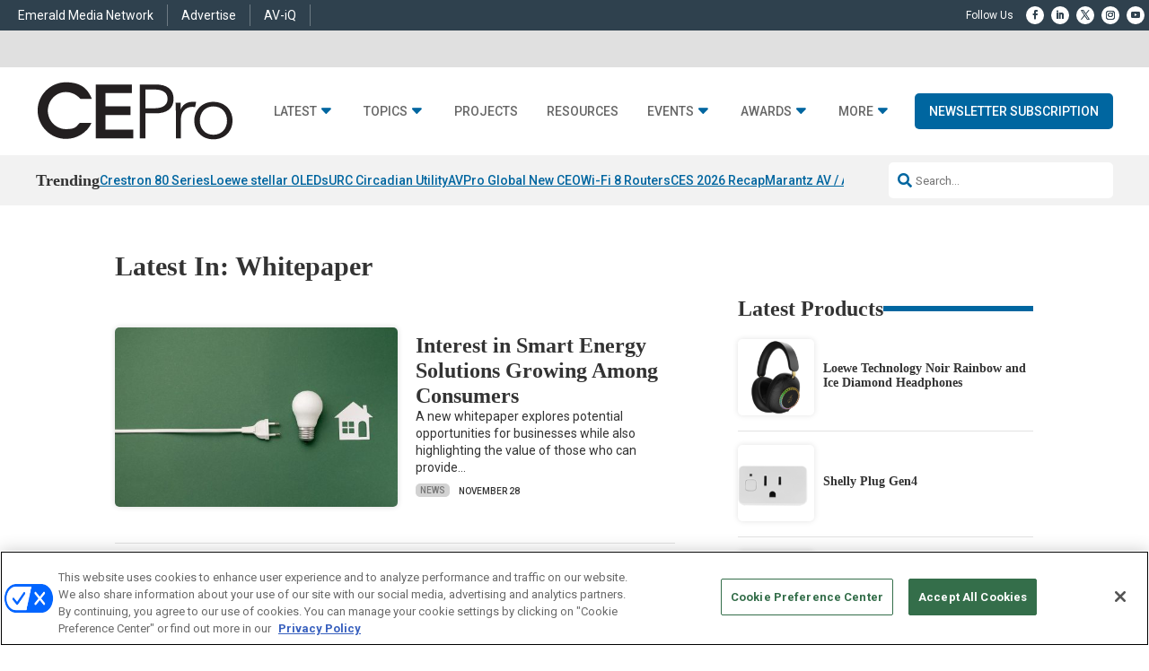

--- FILE ---
content_type: text/html; charset=UTF-8
request_url: https://www.cepro.com/tag/whitepaper/
body_size: 37320
content:
<!DOCTYPE html>
<html lang="en-US">
<head>
	<meta charset="UTF-8" />
<meta http-equiv="X-UA-Compatible" content="IE=edge">
	<link rel="pingback" href="https://www.cepro.com/xmlrpc.php" />

	<script type="text/javascript">
		document.documentElement.className = 'js';
	</script>
	
	<script id="diviarea-loader">window.DiviPopupData=window.DiviAreaConfig={"zIndex":1000000,"animateSpeed":400,"triggerClassPrefix":"show-popup-","idAttrib":"data-popup","modalIndicatorClass":"is-modal","blockingIndicatorClass":"is-blocking","defaultShowCloseButton":true,"withCloseClass":"with-close","noCloseClass":"no-close","triggerCloseClass":"close","singletonClass":"single","darkModeClass":"dark","noShadowClass":"no-shadow","altCloseClass":"close-alt","popupSelector":".et_pb_section.popup","initializeOnEvent":"et_pb_after_init_modules","popupWrapperClass":"area-outer-wrap","fullHeightClass":"full-height","openPopupClass":"da-overlay-visible","overlayClass":"da-overlay","exitIndicatorClass":"on-exit","hoverTriggerClass":"on-hover","clickTriggerClass":"on-click","onExitDelay":2000,"notMobileClass":"not-mobile","notTabletClass":"not-tablet","notDesktopClass":"not-desktop","baseContext":"body","activePopupClass":"is-open","closeButtonClass":"da-close","withLoaderClass":"with-loader","debug":false,"ajaxUrl":"https:\/\/www.cepro.com\/wp-admin\/admin-ajax.php","sys":[]};var divimode_loader=function(){"use strict";!function(t){t.DiviArea=t.DiviPopup={loaded:!1};var n=t.DiviArea,i=n.Hooks={},o={};function r(t,n,i){var r,e,c;if("string"==typeof t)if(o[t]){if(n)if((r=o[t])&&i)for(c=r.length;c--;)(e=r[c]).callback===n&&e.context===i&&(r[c]=!1);else for(c=r.length;c--;)r[c].callback===n&&(r[c]=!1)}else o[t]=[]}function e(t,n,i,r){if("string"==typeof t){var e={callback:n,priority:i,context:r},c=o[t];c?(c.push(e),c=function(t){var n,i,o,r,e=t.length;for(r=1;r<e;r++)for(n=t[r],i=r;i>0;i--)(o=t[i-1]).priority>n.priority&&(t[i]=o,t[i-1]=n);return t}(c)):c=[e],o[t]=c}}function c(t,n,i){"string"==typeof n&&(n=[n]);var r,e,c=[];for(r=0;r<n.length;r++)Array.prototype.push.apply(c,o[n[r]]);for(e=0;e<c.length;e++){var a=void 0;c[e]&&"function"==typeof c[e].callback&&("filter"===t?void 0!==(a=c[e].callback.apply(c[e].context,i))&&(i[0]=a):c[e].callback.apply(c[e].context,i))}if("filter"===t)return i[0]}i.silent=function(){return i},n.removeFilter=i.removeFilter=function(t,n){r(t,n)},n.removeAction=i.removeAction=function(t,n){r(t,n)},n.applyFilters=i.applyFilters=function(t){for(var n=[],i=arguments.length-1;i-- >0;)n[i]=arguments[i+1];return c("filter",t,n)},n.doAction=i.doAction=function(t){for(var n=[],i=arguments.length-1;i-- >0;)n[i]=arguments[i+1];c("action",t,n)},n.addFilter=i.addFilter=function(n,i,o,r){e(n,i,parseInt(o||10,10),r||t)},n.addAction=i.addAction=function(n,i,o,r){e(n,i,parseInt(o||10,10),r||t)},n.addActionOnce=i.addActionOnce=function(n,i,o,c){e(n,i,parseInt(o||10,10),c||t),e(n,(function(){r(n,i)}),1+parseInt(o||10,10),c||t)}}(window);return{}}();
</script><meta name='robots' content='index, follow, max-image-preview:large, max-snippet:-1, max-video-preview:-1' />
  
  <link rel='stylesheet' id='hubspot-global-css' href='https://cdn.jsdelivr.net/gh/Reach-Marketing/emx-hubspot@main/emerald-privacy-global.css' type='text/css' media='all' />
  <link rel='stylesheet' id='hubspot-css' href='https://cdn.jsdelivr.net/gh/Reach-Marketing/emx-hubspot@main/emerald-privacy-cepro.css' type='text/css' media='all' />
  
  <script type="text/javascript">
			let jqueryParams=[],jQuery=function(r){return jqueryParams=[...jqueryParams,r],jQuery},$=function(r){return jqueryParams=[...jqueryParams,r],$};window.jQuery=jQuery,window.$=jQuery;let customHeadScripts=!1;jQuery.fn=jQuery.prototype={},$.fn=jQuery.prototype={},jQuery.noConflict=function(r){if(window.jQuery)return jQuery=window.jQuery,$=window.jQuery,customHeadScripts=!0,jQuery.noConflict},jQuery.ready=function(r){jqueryParams=[...jqueryParams,r]},$.ready=function(r){jqueryParams=[...jqueryParams,r]},jQuery.load=function(r){jqueryParams=[...jqueryParams,r]},$.load=function(r){jqueryParams=[...jqueryParams,r]},jQuery.fn.ready=function(r){jqueryParams=[...jqueryParams,r]},$.fn.ready=function(r){jqueryParams=[...jqueryParams,r]};</script>
	<!-- This site is optimized with the Yoast SEO Premium plugin v26.5 (Yoast SEO v26.5) - https://yoast.com/wordpress/plugins/seo/ -->
	<title>Whitepaper Archives - CEPRO</title>
	<link rel="canonical" href="https://www.cepro.com/tag/whitepaper/" />
	<meta property="og:locale" content="en_US" />
	<meta property="og:type" content="article" />
	<meta property="og:title" content="Whitepaper Archives" />
	<meta property="og:url" content="https://www.cepro.com/tag/whitepaper/" />
	<meta property="og:site_name" content="CEPRO" />
	<meta property="og:image" content="https://www.cepro.com/wp-content/uploads/2025/04/cepro_.png" />
	<meta property="og:image:width" content="696" />
	<meta property="og:image:height" content="696" />
	<meta property="og:image:type" content="image/png" />
	<meta name="twitter:card" content="summary_large_image" />
	<script type="application/ld+json" class="yoast-schema-graph">{"@context":"https://schema.org","@graph":[{"@type":"CollectionPage","@id":"https://www.cepro.com/tag/whitepaper/","url":"https://www.cepro.com/tag/whitepaper/","name":"Whitepaper Archives - CEPRO","isPartOf":{"@id":"https://www.cepro.com/#website"},"primaryImageOfPage":{"@id":"https://www.cepro.com/tag/whitepaper/#primaryimage"},"image":{"@id":"https://www.cepro.com/tag/whitepaper/#primaryimage"},"thumbnailUrl":"https://www.cepro.com/wp-content/uploads/2022/11/parks-associates-smart-energy-whitepaper-small.jpg","breadcrumb":{"@id":"https://www.cepro.com/tag/whitepaper/#breadcrumb"},"inLanguage":"en-US"},{"@type":"ImageObject","inLanguage":"en-US","@id":"https://www.cepro.com/tag/whitepaper/#primaryimage","url":"https://www.cepro.com/wp-content/uploads/2022/11/parks-associates-smart-energy-whitepaper-small.jpg","contentUrl":"https://www.cepro.com/wp-content/uploads/2022/11/parks-associates-smart-energy-whitepaper-small.jpg","width":500,"height":300,"caption":"Consumers grow increasingly interested in smart energy solutions according to Parks Associates whitepaper."},{"@type":"BreadcrumbList","@id":"https://www.cepro.com/tag/whitepaper/#breadcrumb","itemListElement":[{"@type":"ListItem","position":1,"name":"Home","item":"https://www.cepro.com/"},{"@type":"ListItem","position":2,"name":"Whitepaper"}]},{"@type":"WebSite","@id":"https://www.cepro.com/#website","url":"https://www.cepro.com/","name":"CEPRO","description":"The Leading Information Source for the Custom Electronics Installer","publisher":{"@id":"https://www.cepro.com/#organization"},"potentialAction":[{"@type":"SearchAction","target":{"@type":"EntryPoint","urlTemplate":"https://www.cepro.com/?s={search_term_string}"},"query-input":{"@type":"PropertyValueSpecification","valueRequired":true,"valueName":"search_term_string"}}],"inLanguage":"en-US"},{"@type":"Organization","@id":"https://www.cepro.com/#organization","name":"CEPro","url":"https://www.cepro.com/","logo":{"@type":"ImageObject","inLanguage":"en-US","@id":"https://www.cepro.com/#/schema/logo/image/","url":"https://www.cepro.com/wp-content/uploads/2025/04/cepro_.png","contentUrl":"https://www.cepro.com/wp-content/uploads/2025/04/cepro_.png","width":696,"height":696,"caption":"CEPro"},"image":{"@id":"https://www.cepro.com/#/schema/logo/image/"}}]}</script>
	<!-- / Yoast SEO Premium plugin. -->


<link rel='dns-prefetch' href='//cdnjs.cloudflare.com' />
<link rel='dns-prefetch' href='//use.fontawesome.com' />
<link rel="alternate" type="application/rss+xml" title="CEPRO &raquo; Feed" href="https://www.cepro.com/feed/" />
<link rel="alternate" type="application/rss+xml" title="CEPRO &raquo; Comments Feed" href="https://www.cepro.com/comments/feed/" />
<link rel="alternate" type="application/rss+xml" title="CEPRO &raquo; Whitepaper Tag Feed" href="https://www.cepro.com/tag/whitepaper/feed/" />
<meta content="Content Framework v.2.4.7" name="generator"/>				<script>
				var divimegapro_singleton = [];
				divimegapro_singleton['header'] = false;
				divimegapro_singleton['content'] = false;
				divimegapro_singleton['footer'] = false;
				var divimegapro_singleton_enabled = ( divimegapro_singleton['header'] || divimegapro_singleton['content'] || divimegapro_singleton['footer'] ) ? true : false;
				</script>
				
				<style id='wp-block-library-inline-css' type='text/css'>
:root{--wp-block-synced-color:#7a00df;--wp-block-synced-color--rgb:122,0,223;--wp-bound-block-color:var(--wp-block-synced-color);--wp-editor-canvas-background:#ddd;--wp-admin-theme-color:#007cba;--wp-admin-theme-color--rgb:0,124,186;--wp-admin-theme-color-darker-10:#006ba1;--wp-admin-theme-color-darker-10--rgb:0,107,160.5;--wp-admin-theme-color-darker-20:#005a87;--wp-admin-theme-color-darker-20--rgb:0,90,135;--wp-admin-border-width-focus:2px}@media (min-resolution:192dpi){:root{--wp-admin-border-width-focus:1.5px}}.wp-element-button{cursor:pointer}:root .has-very-light-gray-background-color{background-color:#eee}:root .has-very-dark-gray-background-color{background-color:#313131}:root .has-very-light-gray-color{color:#eee}:root .has-very-dark-gray-color{color:#313131}:root .has-vivid-green-cyan-to-vivid-cyan-blue-gradient-background{background:linear-gradient(135deg,#00d084,#0693e3)}:root .has-purple-crush-gradient-background{background:linear-gradient(135deg,#34e2e4,#4721fb 50%,#ab1dfe)}:root .has-hazy-dawn-gradient-background{background:linear-gradient(135deg,#faaca8,#dad0ec)}:root .has-subdued-olive-gradient-background{background:linear-gradient(135deg,#fafae1,#67a671)}:root .has-atomic-cream-gradient-background{background:linear-gradient(135deg,#fdd79a,#004a59)}:root .has-nightshade-gradient-background{background:linear-gradient(135deg,#330968,#31cdcf)}:root .has-midnight-gradient-background{background:linear-gradient(135deg,#020381,#2874fc)}:root{--wp--preset--font-size--normal:16px;--wp--preset--font-size--huge:42px}.has-regular-font-size{font-size:1em}.has-larger-font-size{font-size:2.625em}.has-normal-font-size{font-size:var(--wp--preset--font-size--normal)}.has-huge-font-size{font-size:var(--wp--preset--font-size--huge)}.has-text-align-center{text-align:center}.has-text-align-left{text-align:left}.has-text-align-right{text-align:right}.has-fit-text{white-space:nowrap!important}#end-resizable-editor-section{display:none}.aligncenter{clear:both}.items-justified-left{justify-content:flex-start}.items-justified-center{justify-content:center}.items-justified-right{justify-content:flex-end}.items-justified-space-between{justify-content:space-between}.screen-reader-text{border:0;clip-path:inset(50%);height:1px;margin:-1px;overflow:hidden;padding:0;position:absolute;width:1px;word-wrap:normal!important}.screen-reader-text:focus{background-color:#ddd;clip-path:none;color:#444;display:block;font-size:1em;height:auto;left:5px;line-height:normal;padding:15px 23px 14px;text-decoration:none;top:5px;width:auto;z-index:100000}html :where(.has-border-color){border-style:solid}html :where([style*=border-top-color]){border-top-style:solid}html :where([style*=border-right-color]){border-right-style:solid}html :where([style*=border-bottom-color]){border-bottom-style:solid}html :where([style*=border-left-color]){border-left-style:solid}html :where([style*=border-width]){border-style:solid}html :where([style*=border-top-width]){border-top-style:solid}html :where([style*=border-right-width]){border-right-style:solid}html :where([style*=border-bottom-width]){border-bottom-style:solid}html :where([style*=border-left-width]){border-left-style:solid}html :where(img[class*=wp-image-]){height:auto;max-width:100%}:where(figure){margin:0 0 1em}html :where(.is-position-sticky){--wp-admin--admin-bar--position-offset:var(--wp-admin--admin-bar--height,0px)}@media screen and (max-width:600px){html :where(.is-position-sticky){--wp-admin--admin-bar--position-offset:0px}}

/*# sourceURL=wp-block-library-inline-css */
</style><link rel='stylesheet' id='wp-block-group-css' href='https://www.cepro.com/wp-includes/blocks/group/style.min.css?ver=26868f0fb5e9f174a15a339b854cc376' type='text/css' media='all' />
<link rel='stylesheet' id='wp-block-group-theme-css' href='https://www.cepro.com/wp-includes/blocks/group/theme.min.css?ver=26868f0fb5e9f174a15a339b854cc376' type='text/css' media='all' />
<style id='wp-block-paragraph-inline-css' type='text/css'>
.is-small-text{font-size:.875em}.is-regular-text{font-size:1em}.is-large-text{font-size:2.25em}.is-larger-text{font-size:3em}.has-drop-cap:not(:focus):first-letter{float:left;font-size:8.4em;font-style:normal;font-weight:100;line-height:.68;margin:.05em .1em 0 0;text-transform:uppercase}body.rtl .has-drop-cap:not(:focus):first-letter{float:none;margin-left:.1em}p.has-drop-cap.has-background{overflow:hidden}:root :where(p.has-background){padding:1.25em 2.375em}:where(p.has-text-color:not(.has-link-color)) a{color:inherit}p.has-text-align-left[style*="writing-mode:vertical-lr"],p.has-text-align-right[style*="writing-mode:vertical-rl"]{rotate:180deg}
/*# sourceURL=https://www.cepro.com/wp-includes/blocks/paragraph/style.min.css */
</style>
<style id='wp-block-spacer-inline-css' type='text/css'>
.wp-block-spacer{clear:both}
/*# sourceURL=https://www.cepro.com/wp-includes/blocks/spacer/style.min.css */
</style>
<style id='global-styles-inline-css' type='text/css'>
:root{--wp--preset--aspect-ratio--square: 1;--wp--preset--aspect-ratio--4-3: 4/3;--wp--preset--aspect-ratio--3-4: 3/4;--wp--preset--aspect-ratio--3-2: 3/2;--wp--preset--aspect-ratio--2-3: 2/3;--wp--preset--aspect-ratio--16-9: 16/9;--wp--preset--aspect-ratio--9-16: 9/16;--wp--preset--color--black: #000000;--wp--preset--color--cyan-bluish-gray: #abb8c3;--wp--preset--color--white: #ffffff;--wp--preset--color--pale-pink: #f78da7;--wp--preset--color--vivid-red: #cf2e2e;--wp--preset--color--luminous-vivid-orange: #ff6900;--wp--preset--color--luminous-vivid-amber: #fcb900;--wp--preset--color--light-green-cyan: #7bdcb5;--wp--preset--color--vivid-green-cyan: #00d084;--wp--preset--color--pale-cyan-blue: #8ed1fc;--wp--preset--color--vivid-cyan-blue: #0693e3;--wp--preset--color--vivid-purple: #9b51e0;--wp--preset--gradient--vivid-cyan-blue-to-vivid-purple: linear-gradient(135deg,rgb(6,147,227) 0%,rgb(155,81,224) 100%);--wp--preset--gradient--light-green-cyan-to-vivid-green-cyan: linear-gradient(135deg,rgb(122,220,180) 0%,rgb(0,208,130) 100%);--wp--preset--gradient--luminous-vivid-amber-to-luminous-vivid-orange: linear-gradient(135deg,rgb(252,185,0) 0%,rgb(255,105,0) 100%);--wp--preset--gradient--luminous-vivid-orange-to-vivid-red: linear-gradient(135deg,rgb(255,105,0) 0%,rgb(207,46,46) 100%);--wp--preset--gradient--very-light-gray-to-cyan-bluish-gray: linear-gradient(135deg,rgb(238,238,238) 0%,rgb(169,184,195) 100%);--wp--preset--gradient--cool-to-warm-spectrum: linear-gradient(135deg,rgb(74,234,220) 0%,rgb(151,120,209) 20%,rgb(207,42,186) 40%,rgb(238,44,130) 60%,rgb(251,105,98) 80%,rgb(254,248,76) 100%);--wp--preset--gradient--blush-light-purple: linear-gradient(135deg,rgb(255,206,236) 0%,rgb(152,150,240) 100%);--wp--preset--gradient--blush-bordeaux: linear-gradient(135deg,rgb(254,205,165) 0%,rgb(254,45,45) 50%,rgb(107,0,62) 100%);--wp--preset--gradient--luminous-dusk: linear-gradient(135deg,rgb(255,203,112) 0%,rgb(199,81,192) 50%,rgb(65,88,208) 100%);--wp--preset--gradient--pale-ocean: linear-gradient(135deg,rgb(255,245,203) 0%,rgb(182,227,212) 50%,rgb(51,167,181) 100%);--wp--preset--gradient--electric-grass: linear-gradient(135deg,rgb(202,248,128) 0%,rgb(113,206,126) 100%);--wp--preset--gradient--midnight: linear-gradient(135deg,rgb(2,3,129) 0%,rgb(40,116,252) 100%);--wp--preset--font-size--small: 13px;--wp--preset--font-size--medium: 20px;--wp--preset--font-size--large: 36px;--wp--preset--font-size--x-large: 42px;--wp--preset--spacing--20: 0.44rem;--wp--preset--spacing--30: 0.67rem;--wp--preset--spacing--40: 1rem;--wp--preset--spacing--50: 1.5rem;--wp--preset--spacing--60: 2.25rem;--wp--preset--spacing--70: 3.38rem;--wp--preset--spacing--80: 5.06rem;--wp--preset--shadow--natural: 6px 6px 9px rgba(0, 0, 0, 0.2);--wp--preset--shadow--deep: 12px 12px 50px rgba(0, 0, 0, 0.4);--wp--preset--shadow--sharp: 6px 6px 0px rgba(0, 0, 0, 0.2);--wp--preset--shadow--outlined: 6px 6px 0px -3px rgb(255, 255, 255), 6px 6px rgb(0, 0, 0);--wp--preset--shadow--crisp: 6px 6px 0px rgb(0, 0, 0);}:root { --wp--style--global--content-size: 823px;--wp--style--global--wide-size: 1080px; }:where(body) { margin: 0; }.wp-site-blocks > .alignleft { float: left; margin-right: 2em; }.wp-site-blocks > .alignright { float: right; margin-left: 2em; }.wp-site-blocks > .aligncenter { justify-content: center; margin-left: auto; margin-right: auto; }:where(.is-layout-flex){gap: 0.5em;}:where(.is-layout-grid){gap: 0.5em;}.is-layout-flow > .alignleft{float: left;margin-inline-start: 0;margin-inline-end: 2em;}.is-layout-flow > .alignright{float: right;margin-inline-start: 2em;margin-inline-end: 0;}.is-layout-flow > .aligncenter{margin-left: auto !important;margin-right: auto !important;}.is-layout-constrained > .alignleft{float: left;margin-inline-start: 0;margin-inline-end: 2em;}.is-layout-constrained > .alignright{float: right;margin-inline-start: 2em;margin-inline-end: 0;}.is-layout-constrained > .aligncenter{margin-left: auto !important;margin-right: auto !important;}.is-layout-constrained > :where(:not(.alignleft):not(.alignright):not(.alignfull)){max-width: var(--wp--style--global--content-size);margin-left: auto !important;margin-right: auto !important;}.is-layout-constrained > .alignwide{max-width: var(--wp--style--global--wide-size);}body .is-layout-flex{display: flex;}.is-layout-flex{flex-wrap: wrap;align-items: center;}.is-layout-flex > :is(*, div){margin: 0;}body .is-layout-grid{display: grid;}.is-layout-grid > :is(*, div){margin: 0;}body{padding-top: 0px;padding-right: 0px;padding-bottom: 0px;padding-left: 0px;}:root :where(.wp-element-button, .wp-block-button__link){background-color: #32373c;border-width: 0;color: #fff;font-family: inherit;font-size: inherit;font-style: inherit;font-weight: inherit;letter-spacing: inherit;line-height: inherit;padding-top: calc(0.667em + 2px);padding-right: calc(1.333em + 2px);padding-bottom: calc(0.667em + 2px);padding-left: calc(1.333em + 2px);text-decoration: none;text-transform: inherit;}.has-black-color{color: var(--wp--preset--color--black) !important;}.has-cyan-bluish-gray-color{color: var(--wp--preset--color--cyan-bluish-gray) !important;}.has-white-color{color: var(--wp--preset--color--white) !important;}.has-pale-pink-color{color: var(--wp--preset--color--pale-pink) !important;}.has-vivid-red-color{color: var(--wp--preset--color--vivid-red) !important;}.has-luminous-vivid-orange-color{color: var(--wp--preset--color--luminous-vivid-orange) !important;}.has-luminous-vivid-amber-color{color: var(--wp--preset--color--luminous-vivid-amber) !important;}.has-light-green-cyan-color{color: var(--wp--preset--color--light-green-cyan) !important;}.has-vivid-green-cyan-color{color: var(--wp--preset--color--vivid-green-cyan) !important;}.has-pale-cyan-blue-color{color: var(--wp--preset--color--pale-cyan-blue) !important;}.has-vivid-cyan-blue-color{color: var(--wp--preset--color--vivid-cyan-blue) !important;}.has-vivid-purple-color{color: var(--wp--preset--color--vivid-purple) !important;}.has-black-background-color{background-color: var(--wp--preset--color--black) !important;}.has-cyan-bluish-gray-background-color{background-color: var(--wp--preset--color--cyan-bluish-gray) !important;}.has-white-background-color{background-color: var(--wp--preset--color--white) !important;}.has-pale-pink-background-color{background-color: var(--wp--preset--color--pale-pink) !important;}.has-vivid-red-background-color{background-color: var(--wp--preset--color--vivid-red) !important;}.has-luminous-vivid-orange-background-color{background-color: var(--wp--preset--color--luminous-vivid-orange) !important;}.has-luminous-vivid-amber-background-color{background-color: var(--wp--preset--color--luminous-vivid-amber) !important;}.has-light-green-cyan-background-color{background-color: var(--wp--preset--color--light-green-cyan) !important;}.has-vivid-green-cyan-background-color{background-color: var(--wp--preset--color--vivid-green-cyan) !important;}.has-pale-cyan-blue-background-color{background-color: var(--wp--preset--color--pale-cyan-blue) !important;}.has-vivid-cyan-blue-background-color{background-color: var(--wp--preset--color--vivid-cyan-blue) !important;}.has-vivid-purple-background-color{background-color: var(--wp--preset--color--vivid-purple) !important;}.has-black-border-color{border-color: var(--wp--preset--color--black) !important;}.has-cyan-bluish-gray-border-color{border-color: var(--wp--preset--color--cyan-bluish-gray) !important;}.has-white-border-color{border-color: var(--wp--preset--color--white) !important;}.has-pale-pink-border-color{border-color: var(--wp--preset--color--pale-pink) !important;}.has-vivid-red-border-color{border-color: var(--wp--preset--color--vivid-red) !important;}.has-luminous-vivid-orange-border-color{border-color: var(--wp--preset--color--luminous-vivid-orange) !important;}.has-luminous-vivid-amber-border-color{border-color: var(--wp--preset--color--luminous-vivid-amber) !important;}.has-light-green-cyan-border-color{border-color: var(--wp--preset--color--light-green-cyan) !important;}.has-vivid-green-cyan-border-color{border-color: var(--wp--preset--color--vivid-green-cyan) !important;}.has-pale-cyan-blue-border-color{border-color: var(--wp--preset--color--pale-cyan-blue) !important;}.has-vivid-cyan-blue-border-color{border-color: var(--wp--preset--color--vivid-cyan-blue) !important;}.has-vivid-purple-border-color{border-color: var(--wp--preset--color--vivid-purple) !important;}.has-vivid-cyan-blue-to-vivid-purple-gradient-background{background: var(--wp--preset--gradient--vivid-cyan-blue-to-vivid-purple) !important;}.has-light-green-cyan-to-vivid-green-cyan-gradient-background{background: var(--wp--preset--gradient--light-green-cyan-to-vivid-green-cyan) !important;}.has-luminous-vivid-amber-to-luminous-vivid-orange-gradient-background{background: var(--wp--preset--gradient--luminous-vivid-amber-to-luminous-vivid-orange) !important;}.has-luminous-vivid-orange-to-vivid-red-gradient-background{background: var(--wp--preset--gradient--luminous-vivid-orange-to-vivid-red) !important;}.has-very-light-gray-to-cyan-bluish-gray-gradient-background{background: var(--wp--preset--gradient--very-light-gray-to-cyan-bluish-gray) !important;}.has-cool-to-warm-spectrum-gradient-background{background: var(--wp--preset--gradient--cool-to-warm-spectrum) !important;}.has-blush-light-purple-gradient-background{background: var(--wp--preset--gradient--blush-light-purple) !important;}.has-blush-bordeaux-gradient-background{background: var(--wp--preset--gradient--blush-bordeaux) !important;}.has-luminous-dusk-gradient-background{background: var(--wp--preset--gradient--luminous-dusk) !important;}.has-pale-ocean-gradient-background{background: var(--wp--preset--gradient--pale-ocean) !important;}.has-electric-grass-gradient-background{background: var(--wp--preset--gradient--electric-grass) !important;}.has-midnight-gradient-background{background: var(--wp--preset--gradient--midnight) !important;}.has-small-font-size{font-size: var(--wp--preset--font-size--small) !important;}.has-medium-font-size{font-size: var(--wp--preset--font-size--medium) !important;}.has-large-font-size{font-size: var(--wp--preset--font-size--large) !important;}.has-x-large-font-size{font-size: var(--wp--preset--font-size--x-large) !important;}
/*# sourceURL=global-styles-inline-css */
</style>

<link rel='stylesheet' id='wp-components-css' href='https://www.cepro.com/wp-includes/css/dist/components/style.min.css?ver=26868f0fb5e9f174a15a339b854cc376' type='text/css' media='all' />
<link rel='stylesheet' id='wp-preferences-css' href='https://www.cepro.com/wp-includes/css/dist/preferences/style.min.css?ver=26868f0fb5e9f174a15a339b854cc376' type='text/css' media='all' />
<link rel='stylesheet' id='wp-block-editor-css' href='https://www.cepro.com/wp-includes/css/dist/block-editor/style.min.css?ver=26868f0fb5e9f174a15a339b854cc376' type='text/css' media='all' />
<link rel='stylesheet' id='popup-maker-block-library-style-css' href='https://www.cepro.com/wp-content/plugins/popup-maker/dist/packages/block-library-style.css?ver=dbea705cfafe089d65f1' type='text/css' media='all' />
<link rel='stylesheet' id='css-divi-area-css' href='https://www.cepro.com/wp-content/plugins/popups-for-divi/styles/front.min.css?ver=3.2.3' type='text/css' media='all' />
<style id='css-divi-area-inline-css' type='text/css'>
.et_pb_section.popup{display:none}
/*# sourceURL=css-divi-area-inline-css */
</style>
<link rel='stylesheet' id='css-divi-area-popuphidden-css' href='https://www.cepro.com/wp-content/plugins/popups-for-divi/styles/front-popuphidden.min.css?ver=3.2.3' type='text/css' media='all' />
<link rel='stylesheet' id='font-awesome-css' href='https://use.fontawesome.com/releases/v5.15.4/css/all.css?ver=26868f0fb5e9f174a15a339b854cc376' type='text/css' media='all' />
<link rel='stylesheet' id='divi-modal-popup-styles-css' href='https://www.cepro.com/wp-content/plugins/divi-modal-popup/styles/style.min.css?ver=1.2.0' type='text/css' media='all' />
<link rel='stylesheet' id='malinky-ajax-pagination-css' href='https://www.cepro.com/wp-content/plugins/malinky-ajax-pagination/css/style.css' type='text/css' media='all' />
<link rel='stylesheet' id='divi-style-parent-css' href='https://www.cepro.com/wp-content/themes/Divi/style-static.min.css?ver=4.27.4' type='text/css' media='all' />
<link rel='stylesheet' id='divi-style-pum-css' href='https://www.cepro.com/wp-content/themes/content-framework/style.css?ver=4.27.4' type='text/css' media='all' />
<link rel='stylesheet' id='gforms_reset_css-css' href='https://www.cepro.com/wp-content/plugins/gravityforms/legacy/css/formreset.min.css?ver=2.9.23' type='text/css' media='all' />
<link rel='stylesheet' id='gforms_formsmain_css-css' href='https://www.cepro.com/wp-content/plugins/gravityforms/legacy/css/formsmain.min.css?ver=2.9.23' type='text/css' media='all' />
<link rel='stylesheet' id='gforms_ready_class_css-css' href='https://www.cepro.com/wp-content/plugins/gravityforms/legacy/css/readyclass.min.css?ver=2.9.23' type='text/css' media='all' />
<link rel='stylesheet' id='gforms_browsers_css-css' href='https://www.cepro.com/wp-content/plugins/gravityforms/legacy/css/browsers.min.css?ver=2.9.23' type='text/css' media='all' />
<link rel='stylesheet' id='DiviMegaPro-main-css' href='https://www.cepro.com/wp-content/plugins/divi-mega-pro/assets/css/main.css?ver=1.9.8.2' type='text/css' media='all' />
<link rel='stylesheet' id='DiviMegaPro-main-media-query-css' href='https://www.cepro.com/wp-content/plugins/divi-mega-pro/assets/css/main-media-query.css?ver=1.9.8.2' type='text/css' media='all' />
<link rel='stylesheet' id='DiviMegaPro-tippy-animations-css' href='https://www.cepro.com/wp-content/plugins/divi-mega-pro/assets/libraries/tippy/css/animations.css?ver=1.9.8.2' type='text/css' media='all' />
<script type="text/javascript" src="https://www.cepro.com/wp-includes/js/jquery/jquery.min.js?ver=3.7.1" id="jquery-core-js"></script>
<script type="text/javascript" src="https://www.cepro.com/wp-includes/js/jquery/jquery-migrate.min.js?ver=3.4.1" id="jquery-migrate-js"></script>
<script type="text/javascript" id="jquery-js-after">
/* <![CDATA[ */
jqueryParams.length&&$.each(jqueryParams,function(e,r){if("function"==typeof r){var n=String(r);n.replace("$","jQuery");var a=new Function("return "+n)();$(document).ready(a)}});
//# sourceURL=jquery-js-after
/* ]]> */
</script>
<script type="text/javascript" id="custom-menu-link-js-js-extra">
/* <![CDATA[ */
var menuImage = {"imageSrc":"https://www.cepro.com/wp-content/plugins/universal-custom-footer/inc/privacyoptions29x14.png"};
//# sourceURL=custom-menu-link-js-js-extra
/* ]]> */
</script>
<script type="text/javascript" src="https://www.cepro.com/wp-content/plugins/universal-custom-footer/inc/custom.js" id="custom-menu-link-js-js"></script>
<script type="text/javascript" src="https://www.cepro.com/wp-content/plugins/popups-for-divi/scripts/ie-compat.min.js?ver=3.2.3" id="dap-ie-js"></script>
<script type="text/javascript" src="https://www.cepro.com/wp-content/plugins/divi-mega-pro/assets/js/popper-1.16.1.min.js?ver=1.9.8.2" id="DiviMegaPro-popper-js"></script>
<script type="text/javascript" src="https://www.cepro.com/wp-content/plugins/divi-mega-pro/assets/js/tippy-5.2.1.min.js?ver=1.9.8.2" id="DiviMegaPro-tippy-js"></script>
  <!-- OneTrust Cookies Consent Notice start for cepro.com --> 
   <script type="text/javascript" src="https://cdn.cookielaw.org/consent/39267bb9-ad13-4c94-ab99-85931e1f34d6/OtAutoBlock.js" ></script> 
   <script src="https://cdn.cookielaw.org/scripttemplates/otSDKStub.js"  type="text/javascript" charset="UTF-8" data-domain-script="39267bb9-ad13-4c94-ab99-85931e1f34d6" ></script> 
   <script type="text/javascript"> 
   function OptanonWrapper() { } 
   </script> 
   <!-- OneTrust Cookies Consent Notice end for cepro.com --><script type="application/ld+json" class="wp-parsely-metadata">{"@context":"https:\/\/schema.org","@type":"WebPage","headline":"Tagged - Whitepaper","url":"http:\/\/www.cepro.com\/tag\/whitepaper\/"}</script>	<script async="async" src="https://securepubads.g.doubleclick.net/tag/js/gpt.js"></script>
	<script>
  		window.googletag = window.googletag || {cmd: []};
	</script>
	<script>


   
 		const networkCode = 5993;
		const topLevelAdUnit = "nbm.con.cepro";
   		const adslot = "other";
   		const adUnit = topLevelAdUnit + "/" + adslot;
   		const slotName = "/" + networkCode + "/" + adUnit;
		const s1 = "other";
		const s2 = "";
		const s3 = "";
   		const ptype = "";	
   		const pid = "tag/whitepaper";
   		const test = ""; 
		console.log('Ad Slot Name: ' + slotName);

	    googletag.cmd.push(() => {
	   		var topMapping = googletag.sizeMapping().
	    		addSize([1024, 0], [[970, 90], [728, 90]]). // Desktop
	    		addSize([768, 0], [728, 90]). // Tablet
	    		addSize([330, 0], [320, 50]). // Phone
	    		build();

	   		var right1Mapping = googletag.sizeMapping().
	    		addSize([1024, 0], [300, 250]). // Desktop
	    		addSize([768, 0], [300, 250]). // Tablet
	    		addSize([330, 0], [300, 250]). // Phone
	    		build();

	   		var right2Mapping = googletag.sizeMapping().
	    		addSize([1024, 0], [[300, 600], [300, 250]]). // Desktop
	    		addSize([768, 0], [300, 250]). // Tablet
	    		addSize([330, 0], [300, 250]). // Phone
	    		build();	    		

	   		var bottomMapping = googletag.sizeMapping().
	    		addSize([1024, 0], [[970, 250], [970, 90], [728, 90]]). // Desktop
	    		addSize([768, 0], [728, 90]). // Tablet
	    		addSize([330, 0], [300, 250]). // Phone
	    		build();
			
	   		var galleryMapping = googletag.sizeMapping().
	    		addSize([1024, 0], [970, 250]). // Desktop
	    		addSize([768, 0], [300, 250]). // Tablet
	    		addSize([330, 0], [300, 250]). // Phone
	    		build(); 
			
			var REFRESH_KEY = 'refresh';
			var REFRESH_VALUE = 'true';
			googletag.defineOutOfPageSlot(slotName, googletag.enums.OutOfPageFormat.BOTTOM_ANCHOR)
			?.addService(googletag.pubads())    
			?.setTargeting("pos", "bottom-anchor");

			googletag.defineOutOfPageSlot(slotName, googletag.enums.OutOfPageFormat.INTERSTITIAL)
			?.addService(googletag.pubads())    
			?.setTargeting("pos", "interstitial"); 			
			
			 googletag.defineSlot(slotName, [[970,90], [728,90], [320, 50]], "top-leaderboard")
			.defineSizeMapping(topMapping)
			.addService(googletag.pubads())
			.setTargeting(REFRESH_KEY, REFRESH_VALUE)
			.setTargeting("pos", "top");

						googletag.defineSlot(slotName, [[970,90], [970,250], [728,90], [320, 50]], "bottom-leaderboard")
			.defineSizeMapping(bottomMapping)
			.addService(googletag.pubads())
			.setTargeting(REFRESH_KEY, REFRESH_VALUE)
			.setTargeting("pos", "bottom");

						
		 	var SECONDS_TO_WAIT_AFTER_VIEWABILITY = 90;

			  googletag.pubads().addEventListener('impressionViewable', function(event) {
				var slot = event.slot;
				if (slot.getTargeting(REFRESH_KEY).indexOf(REFRESH_VALUE) > -1) {
				  setTimeout(function() {
					googletag.pubads().refresh([slot]);
				  }, SECONDS_TO_WAIT_AFTER_VIEWABILITY * 1000);
				}
			  });
 
			googletag.pubads().enableLazyLoad({
	            fetchMarginPercent: 200,
	            renderMarginPercent: 300,
	      		mobileScaling: 10,
  			});			
			googletag.pubads().enableSingleRequest();
			googletag.pubads().setTargeting("s1", s1 );
			googletag.pubads().setTargeting("s2", s2 );
			googletag.pubads().setTargeting("s3", s3 );
			googletag.pubads().setTargeting("ptype", ptype );
			googletag.pubads().setTargeting("pid", pid );
			googletag.pubads().setTargeting("test", test);
									
			googletag.pubads().setCentering(true);
			googletag.pubads().collapseEmptyDivs();
			googletag.enableServices();

	});
	</script>
<meta name="viewport" content="width=device-width, initial-scale=1.0, maximum-scale=1.0, user-scalable=0" />		<script type="text/javascript">
		var ajax_url = 'https://www.cepro.com/wp-admin/admin-ajax.php';
		</script>
		<script>
jQuery(document).ready(function(){
  jQuery(document).on('click', '#promo_footer_close', function() {
   jQuery('#sectionfooter-promo').hide();
});
jQuery('body.single .dis-inline a[href^="https://staging-cepro.kinsta.cloud/category/sponsored-content/"]').hide();		
});
jQuery(window).load(function() {
    setTimeout(function(){ jQuery('#sectionfooter-promo').show(900); }, 5000);
});
</script>


<script>
	
jQuery(document).ready(function($) {
    function updateTabWidth() {
        if ($('.tab-content.current').length === 0) {
            $('ul.menu-tabs').addClass('full-width-tabs');
        } else {
            $('ul.menu-tabs').removeClass('full-width-tabs');
        }
    }

    $('.tab-link').click(function() {
        var tab_id = $(this).attr('data-tab');

        $('.tab-link').removeClass('current');
        $('.tab-content').removeClass('current');

        $(this).addClass('current');
        $("#" + tab_id).addClass('current');

        updateTabWidth();
    });

    // Initial check on page load
    updateTabWidth();
});

</script>


<!-- End Google Tag Manager --><!-- Facebook Verification -->
<meta name="facebook-domain-verification" content="ymrspqc8uvpvdcjdseha65zxl6bswf">






<script>
	(function($) {
       
function setup_collapsible_submenus() {
     
var FirstLevel = $('.et_mobile_menu .first-level > a');
   
FirstLevel.off('click').click(function() {
$(this).attr('href', '#');  
$(this).parent().children().children().toggleClass('reveal-items');
$(this).toggleClass('icon-switch');
});
   
 
}
       
$(window).load(function() {
setTimeout(function() {
setup_collapsible_submenus();
}, 700);
});
	
})(jQuery);
	
	
</script>



<script src="https://maps.googleapis.com/maps/api/js?key=AIzaSyA4AobRu8HBihBSdsgKK1IW5ZiM33zI1Vk&callback=initMap"></script>

<!-- Google Tag Manager -->
<script>(function(w,d,s,l,i){w[l]=w[l]||[];w[l].push({'gtm.start':
new Date().getTime(),event:'gtm.js'});var f=d.getElementsByTagName(s)[0],
j=d.createElement(s),dl=l!='dataLayer'?'&l='+l:'';j.async=true;j.src=
'https://www.googletagmanager.com/gtm.js?id='+i+dl;f.parentNode.insertBefore(j,f);
})(window,document,'script','dataLayer','GTM-NLGNGRR');</script>
<!-- End Google Tag Manager -->


<script>
	(function($) {
	$('document').ready(function() {
  //Make gallery objects clickable
  $('.fs-gal').click(function() {
    fsGal_DisplayImage($(this));
  });
  //Display gallery
  function fsGal_DisplayImage(obj) {
    //Clear navigation buttons
    $('.fs-gal-view > .fs-gal-prev').fadeOut();
    $('.fs-gal-view > .fs-gal-next').fadeOut();
    //Set current image
    var title = obj.attr('alt');
    if (!title || title == '') { title = obj.attr('title'); }
    $('.fs-gal-view > h1').text(title);
    if (!title || title == '') { $('.fs-gal-view > h1').fadeOut(); }
    else { $('.fs-gal-view > h1').fadeIn(); }
    var img = obj.data('url');
    $('.fs-gal-view').css('background-image', 'url('+img+')');
    //Create buttons
    var current = $('.fs-gal').index(obj);
    var prev = current - 1;
    var next = current + 1;
    if (prev >= 0) {
      $('.fs-gal-view > .fs-gal-prev').data('img-index', prev);
      $('.fs-gal-view > .fs-gal-prev').fadeIn();
    }
    if (next < $('.fs-gal').length) {
      $('.fs-gal-view > .fs-gal-next').data('img-index', next);
      $('.fs-gal-view > .fs-gal-next').fadeIn();
    }
    $('.fs-gal-view').fadeIn(); //Display gallery
  }
  //Gallery navigation
  $('.fs-gal-view .fs-gal-nav').click(function() {
    var index = $(this).data('img-index');
    var img = $($('.fs-gal').get(index));
    fsGal_DisplayImage(img);
  });
  //Close gallery
  $('.fs-gal-view .fs-gal-close').click(function() {
    $('.fs-gal-view').fadeOut();
  });
  //Keyboard navigation
  $('body').keydown(function(e) {
    if (e.keyCode == 37) {
      $('.fs-gal-view .fs-gal-prev').click(); //Left arrow
    }
    else if(e.keyCode == 39) { // right
      $('.fs-gal-view .fs-gal-next').click(); //Right arrow
    }
    else if(e.keyCode == 27) { // right
      $('.fs-gal-view .fs-gal-close').click(); //ESC
    }
  });
		setTimeout(function() {		
jQuery('.fs-gal').each(function() {
    url = jQuery(this).attr('data-url');
    if(url){
        jQuery(this).find('img').attr('src', url);
    }
}); 
}, 100);
});
		})(jQuery);
</script>
<script>
(function($) {
    $(document).ready(function() {
        $(window).resize(function() {
            $('.et_blog_grid_equal_height').each(function() {
                equalise_articles($(this));
            });
        });
         $('.et_blog_grid_equal_height').each(function() {
            var blog = $(this);
             equalise_articles($(this));
             var observer = new MutationObserver(function(mutations) {
                equalise_articles(blog);
            });
                         var config = {
                subtree: true,
                childList: true
            };
             observer.observe(blog[0], config);
        });
         function equalise_articles(blog) {
            var articles = blog.find('article');
            var heights = [];
                         articles.each(function() {
                var height = 0;
                height += ($(this).find('.et_pb_image_container, .et_main_video_container').length != 0) ? $(this).find('.et_pb_image_container, .et_main_video_container').outerHeight(true) : 0;
                height += $(this).find('.entry-title').outerHeight(true);
                height += $(this).find('.post-meta').outerHeight(true); 
                height += $(this).find('.post-content').outerHeight(true);    
                 heights.push(height);
            });
             var max_height = Math.max.apply(Math,heights); 
             articles.each(function() {
                $(this).height(max_height);
            });
        }
         $(document).ajaxComplete(function() {
            $('.et_blog_grid_equal_height').imagesLoaded().then(function() {
                $('.et_blog_grid_equal_height').each(function(){
                    equalise_articles($(this));
                });
            });
        });
         $.fn.imagesLoaded = function() {
            var $imgs = this.find('img[src!=""]');
            var dfds = [];
             if (!$imgs.length) {
                return $.Deferred().resolve().promise();
            }            
             $imgs.each(function(){
                var dfd = $.Deferred();
                dfds.push(dfd);
                var img = new Image();
                 img.onload = function() {
                    dfd.resolve();
                };
                 img.onerror = function() {
                    dfd.resolve(); 
                };
                 img.src = this.src;
            });
             return $.when.apply($, dfds);
        }
    });
})(jQuery);
</script>
<script>
jQuery(document).ready(function(){
  jQuery('.slide-wrapper nav a').each(function() {
    old_url = jQuery(this).attr('href');
    var url = window.location.href;
    var to = url.lastIndexOf('/') +1;
    main_url =  url.substring(0,to);
    jQuery(this).attr('href', main_url+old_url)
}); 
	setTimeout(function() {
    jQuery("#close-top-middle-ads").trigger('click');
  }, 5000);

	jQuery('#jumbo-ad-top').delay(10000).fadeOut('slow');

});
	
</script>
<script>
  window.addEventListener('message', function(e) {
      var iframe = document.getElementById("google_ads_iframe_/5993/nbm.con.cepro_4");
      var eventName = e.data[0];
      if (e.origin !== 'https://staging-cepro.kinsta.cloud') return;
      switch(eventName) {
      case 'closeJumbo':
          iframe.parentNode.removeChild(iframe);
          document.getElementById('cepro_640_Top').style.visibility = 'hidden';  
          document.getElementById('cepro_640_Top').style.display = 'none'; 
          break;
      }  
  }, false);
</script>





<script type="text/javascript">
var elm=document.getElementsByTagName("html")[0];
elm.style.display="none";
document.addEventListener("DOMContentLoaded",function(event) {elm.style.display="block"; });
</script>

<link rel="icon" href="https://www.cepro.com/wp-content/uploads/2019/07/cropped-cep_new_blue-32x32.jpg" sizes="32x32" />
<link rel="icon" href="https://www.cepro.com/wp-content/uploads/2019/07/cropped-cep_new_blue-192x192.jpg" sizes="192x192" />
<link rel="apple-touch-icon" href="https://www.cepro.com/wp-content/uploads/2019/07/cropped-cep_new_blue-180x180.jpg" />
<meta name="msapplication-TileImage" content="https://www.cepro.com/wp-content/uploads/2019/07/cropped-cep_new_blue-270x270.jpg" />
<style id="et-divi-customizer-global-cached-inline-styles">body,.et_pb_column_1_2 .et_quote_content blockquote cite,.et_pb_column_1_2 .et_link_content a.et_link_main_url,.et_pb_column_1_3 .et_quote_content blockquote cite,.et_pb_column_3_8 .et_quote_content blockquote cite,.et_pb_column_1_4 .et_quote_content blockquote cite,.et_pb_blog_grid .et_quote_content blockquote cite,.et_pb_column_1_3 .et_link_content a.et_link_main_url,.et_pb_column_3_8 .et_link_content a.et_link_main_url,.et_pb_column_1_4 .et_link_content a.et_link_main_url,.et_pb_blog_grid .et_link_content a.et_link_main_url,body .et_pb_bg_layout_light .et_pb_post p,body .et_pb_bg_layout_dark .et_pb_post p{font-size:16px}.et_pb_slide_content,.et_pb_best_value{font-size:18px}body{color:#333333}h1,h2,h3,h4,h5,h6{color:#333333}body{line-height:1.5em}#et_search_icon:hover,.mobile_menu_bar:before,.mobile_menu_bar:after,.et_toggle_slide_menu:after,.et-social-icon a:hover,.et_pb_sum,.et_pb_pricing li a,.et_pb_pricing_table_button,.et_overlay:before,.entry-summary p.price ins,.et_pb_member_social_links a:hover,.et_pb_widget li a:hover,.et_pb_filterable_portfolio .et_pb_portfolio_filters li a.active,.et_pb_filterable_portfolio .et_pb_portofolio_pagination ul li a.active,.et_pb_gallery .et_pb_gallery_pagination ul li a.active,.wp-pagenavi span.current,.wp-pagenavi a:hover,.nav-single a,.tagged_as a,.posted_in a{color:#0066a0}.et_pb_contact_submit,.et_password_protected_form .et_submit_button,.et_pb_bg_layout_light .et_pb_newsletter_button,.comment-reply-link,.form-submit .et_pb_button,.et_pb_bg_layout_light .et_pb_promo_button,.et_pb_bg_layout_light .et_pb_more_button,.et_pb_contact p input[type="checkbox"]:checked+label i:before,.et_pb_bg_layout_light.et_pb_module.et_pb_button{color:#0066a0}.footer-widget h4{color:#0066a0}.et-search-form,.nav li ul,.et_mobile_menu,.footer-widget li:before,.et_pb_pricing li:before,blockquote{border-color:#0066a0}.et_pb_counter_amount,.et_pb_featured_table .et_pb_pricing_heading,.et_quote_content,.et_link_content,.et_audio_content,.et_pb_post_slider.et_pb_bg_layout_dark,.et_slide_in_menu_container,.et_pb_contact p input[type="radio"]:checked+label i:before{background-color:#0066a0}.container,.et_pb_row,.et_pb_slider .et_pb_container,.et_pb_fullwidth_section .et_pb_title_container,.et_pb_fullwidth_section .et_pb_title_featured_container,.et_pb_fullwidth_header:not(.et_pb_fullscreen) .et_pb_fullwidth_header_container{max-width:1200px}.et_boxed_layout #page-container,.et_boxed_layout.et_non_fixed_nav.et_transparent_nav #page-container #top-header,.et_boxed_layout.et_non_fixed_nav.et_transparent_nav #page-container #main-header,.et_fixed_nav.et_boxed_layout #page-container #top-header,.et_fixed_nav.et_boxed_layout #page-container #main-header,.et_boxed_layout #page-container .container,.et_boxed_layout #page-container .et_pb_row{max-width:1360px}a{color:#0066a0}.et_secondary_nav_enabled #page-container #top-header{background-color:#0066a0!important}#et-secondary-nav li ul{background-color:#0066a0}#main-footer .footer-widget h4,#main-footer .widget_block h1,#main-footer .widget_block h2,#main-footer .widget_block h3,#main-footer .widget_block h4,#main-footer .widget_block h5,#main-footer .widget_block h6{color:#0066a0}.footer-widget li:before{border-color:#0066a0}#footer-widgets .footer-widget li:before{top:10.6px}@media only screen and (min-width:981px){.et_fixed_nav #page-container .et-fixed-header#top-header{background-color:#0066a0!important}.et_fixed_nav #page-container .et-fixed-header#top-header #et-secondary-nav li ul{background-color:#0066a0}}@media only screen and (min-width:1500px){.et_pb_row{padding:30px 0}.et_pb_section{padding:60px 0}.single.et_pb_pagebuilder_layout.et_full_width_page .et_post_meta_wrapper{padding-top:90px}.et_pb_fullwidth_section{padding:0}}	h1,h2,h3,h4,h5,h6{font-family:'Georgia',Georgia,"Times New Roman",serif}body,input,textarea,select{font-family:'Roboto',Helvetica,Arial,Lucida,sans-serif}body.et-db #et-boc .et-l .et_pb_menu_0_tb_footer.et_pb_menu .nav li ul,body.et-db #et-boc .et-l .et_pb_menu_0_tb_footer.et_pb_menu .et_mobile_menu,body.et-db #et-boc .et-l .et_pb_menu_0_tb_footer.et_pb_menu .et_mobile_menu ul{background-color:rgb(255 255 255 / 0%)!important}.homeslider ul.flex-direction-nav{display:none}.et_pb_social_media_follow li{margin-bottom:0}.centered{text-align:center!important}.homeslider .flex-control-nav{width:100%;position:absolute;bottom:25px;text-align:center;max-width:735px;float:right;right:0;z-index:999999}.flex-control-paging li a.flex-active{background:#001d73!important}.flex-control-paging li a{background:#000!important}.homeslider .flex-control-nav{max-width:36.66%;text-align:left}.address-button .addressdate-field,.address-button .headerbtn{display:inline-block;vertical-align:middle}.address-button .addressdate-field{padding-right:20px;font-size:13px;line-height:1.5;color:#555}.logo-menu a.ubermenu-target{padding:0!important}.logo-menu a.ubermenu-target img{max-width:220px;margin-bottom:-2px!important}.et_mobile_menu li a:hover,.nav ul li a:hover{opacity:1!important}.et_mobile_menu .first-level>a{background-color:transparent;position:relative}.et_mobile_menu .first-level>a:after{font-family:'ETmodules';content:'4c';font-weight:normal;position:absolute;font-size:20px;top:10px;right:10px;font-weight:600}.et_mobile_menu .first-level>.icon-switch:after{content:'4d'}.second-level{display:none}.reveal-items{display:block}#mobile_menu1{padding:0;border-top:0;padding-top:5%}#mobile_menu1 li li,.et_pb_menu #mobile_menu1 ul{padding-left:0}.first-level a,.colored-items a{color:#082477!important;border-top:2px solid #001d73;font-size:16px!important;font-weight:900!important}.first-level .first-level.second-level a,.first-level .bg-item a{color:#fff!important;background-color:#001d73!important;margin-bottom:10px!important;border:0!important}.first-level .second-level a{border:0!important}.first-level .first-level.second-level ul li a{background-color:transparent!important;color:#000!important;margin-bottom:0!important;border:0!important;font-weight:500!important}@media(max-width:980px){.address-button .addressdate-field{display:block;padding:0;margin-bottom:10px}span.desk-br{display:none}}@media(min-width:981px){span.mobile-bar{display:none}.cpg_column.et_pb_column.et_pb_column_1_3{display:inline-block;width:33%!important;vertical-align:top;float:none!important;margin-right:0!important}}@media(max-width:480px){.address-button .headerbtn{display:block;padding:0 20px}}.search-popup span.et_pb_image_wrap{display:inline-block;cursor:pointer}.search-popup span.et_pb_image_wrap img{width:22px}.mobile_nav.opened .mobile_menu_bar:before{content:'4d'}div#promo_footer_close{cursor:pointer;margin-bottom:-25px;margin-left:20px;position:absolute}.menu-images ul{list-style-type:none;padding-left:0}.menu-images ul li{margin-bottom:20px}.single-news #main-content .hero-broadcum{max-width:1440px!important}.logo-menu a.ubermenu-target img{max-width:170px;margin-bottom:0px!important}.ubermenu-nav .search-popup .ubermenu-target-text{display:none}.pd-hd:after{content:'PODCASTS';position:absolute;left:0;transform:rotate(-90deg);font-size:27px;top:50%;color:#000}.news-section:after{content:'LATEST NEWS';position:absolute;left:0;transform:rotate(-90deg);font-size:27px;top:50%;color:#000}.in-page-promo{margin-bottom:20px;border-top:2px solid #e5e5e5;border-bottom:2px solid #e5e5e5;padding:30px 0}.single-download #main-content .et_pb_section a.dwn-rsrs{background:#4ec1ce;color:#fff;padding:12px 20px 12px 20px}.event-logo-img{position:absolute;right:0;bottom:15px;max-width:200px}.dwn-rsrs-ac{background-color:#ff9100;border:0;font-family:'Montserrat',sans-serif;color:#fff;cursor:pointer;font-size:16px;font-size:17px;letter-spacing:.05em;font-weight:400;text-transform:uppercase;padding:10px 20px;width:auto}.mx-200{max-width:200px;margin-top:0;margin-bottom:31px;position:relative;right:0}.single-company #main-content .my-social li{display:flex;float:left;margin-right:15px}.mt-35{margin-top:35px!important}h4.grey-header a{color:#001d73}.event-module img{max-width:120px}.pin-add p:before,.phone-ico:before,.fax-ico:before,.link-ico:before{font-family:FontAwesome;margin-right:10px}.pin-add p:before{content:"f041"}.phone-ico:before{content:"f095"}.fax-ico:before{content:"f1ac"}.link-ico:before{content:"f0c1"}a.button.webcast-btn{background-color:#ff9100;border:0;color:#fff;cursor:pointer;font-size:16px;letter-spacing:.05em;font-weight:400;text-transform:uppercase;padding:10px 20px;width:auto}.fullwidth-slider .fsv1bgimg a.bg-link{position:absolute;left:0;right:0;top:0;bottom:0}@media(min-width:981px){.cpg_column.cpg_column_hm.et_pb_column.et_pb_column_1_3.et_pb_css_mix_blend_mode_passthrough{float:none;display:inline-block;width:33%;vertical-align:top}}.ubermenu-skin-white .ubermenu-item-level-0>.ubermenu-target,.ubermenu-skin-white .ubermenu-submenu,.ubermenu-skin-white .ubermenu-submenu .ubermenu-target{color:#555!important}a.btn1.btn-header,a.btn2.btn-header{color:#fff!important}.ubermenu-skin-white .color-8fbf3e a.ubermenu-target{color:#001d73!important}div#related{border-top:1px solid #ccc}.post-body div#related{float:right;width:40%;margin-left:10px}.fs-gal-close{background-color:rgba(0,0,0,.5);border-radius:100%;padding:6px;color:#fff!important;font-size:20px!important}.fs-gal-prev,.fs-gal-next{background-color:rgba(0,0,0,.5);border-radius:100%;padding:6px;color:#fff!important}img.feat-imgs{width:100%}.topstoryright img{float:left;display:inline;margin-right:10px}.feature-content{padding-bottom:20px}.hide-term .terms span.parent-term,.category-control .terms span.parent-term,.category-energy-power .terms span.parent-term,.category-lighting .terms span.parent-term{display:none!important}div#related .cpg_module_blurb{padding-bottom:20px}@media(min-width:981px){header .tophead-ad{padding:0!important}}.fs-gal-view h1{height:auto!important}.single-download .first_para_ad{display:none}div.cepro_search_form input#searchsubmit{display:none}.cepro_search_form input#s{font-size:58px;font-family:'Montserrat';color:#000;width:100%;border:0px;border-bottom:1px solid!important}.slideshow-article{margin-bottom:20px}.slideshow-article .slide-imgs{position:relative}.slideshow-article .slide-imgs:after{content:"View Slideshow";position:absolute;bottom:0;right:0;background-color:#fff;padding:14px;font-size:18px;color:#666666}.slideshow-template div#topnav,.slideshow-template div#pslide,.slideshow-template .row.thumnailsrow,.slideshow-template div#backpost{display:none}.slideshow-template .container:before{content:none!important}.cpg_term_link{text-transform:uppercase}@media(max-width:980px){.news-section:after{content:'LATEST NEWS';position:absolute;left:0;transform:rotate(0deg);font-size:27px;top:0;right:0;text-align:center;color:#000}.pd-hd:after{content:'PODCASTS';position:absolute;left:0;transform:rotate(0deg);font-size:27px;top:0;color:#000;right:0;text-align:center}}@media(min-width:767px){img.footerfloat-mobile{display:none!important;padding:20px 0px!important}img.footerfloat-desktop{padding-top:20px}}@media(max-width:767px){img.footerfloat-desktop{display:none!important;padding:20px 0px!important}img.footerfloat-mobile{padding:0px 20px!important}}.et-fb .et-l--header,.et-fb .et-l--footer{}section#promo_bar{background:#001d73;padding:5px 0px}section#promo_bar a{color:#fff}section#promo_bar .alert-wrap{margin:auto;text-align:center}a.remove{float:right;right:30px;position:relative}section#promo_bar .alert-wrap{margin:auto;text-align:center}@media(max-width:1180px){.et_pb_menu .et_mobile_nav_menu{display:block!important;float:none;margin:0 6px;display:-webkit-box;display:-ms-flexbox;display:flex;-webkit-box-align:center;-ms-flex-align:center;align-items:center}.et_pb_menu .et_pb_menu__menu,.deskmenu{display:none!important}.et_pb_menu .et_pb_menu__wrap{display:flex;-webkit-box-pack:flex-end;-ms-flex-pack:flex-end;justify-content:flex-end}header .section-head-menu .et_pb_row.menu-row{flex-direction:column}header .section-head-menu .et_pb_row.menu-row .et_pb_column{width:100%!important}.address-button{text-align:center;margin-top:15px}header .section-head-menu{padding-top:15px!important;padding-bottom:15px!important;max-height:140px}header .section-head-menu .et_pb_row{width:100%!important;max-width:1440px!important}html:not(.et-tb-html) div#main-nav-right{position:unset!important;right:unset!important;z-index:unset!important}}@media(min-width:1181px){header .mobilemenu{display:none!important}header .section-head-menu .et_pb_row{width:98%;max-width:1440px!important}.address-button{text-align:right}}@media (max-width:980px){.social-share-left-col{width:auto!important}.social-share-right-col{width:auto!important;margin-left:-63px}}.page-id-114965 #main-content .container:before{display:none}span.sponsored-text{color:#001d73;border:2px solid #001d73;font-size:11px;font-weight:400;padding:3px 15px 3px 15px!important;background-color:transparent;margin:0 2px;line-height:15px;display:inline-block;font-weight:900;text-transform:uppercase;margin-bottom:5px;width:fit-content}.cats-inline *{font-size:0px!important}.cats-inline a{font-size:14px!important;position:relative;padding-right:5px}.cats-inline a:before{content:"";border-left:1px solid #000;padding-left:5px}.cats-inline a:first-child:before{content:none}.custom_pagination{padding-left:0!important;list-style:none}.custom_pagination li{display:inline-block;list-style:none;margin-right:10px}a.btn3.btn-header{display:none}@media screen and (min-width:1180px) and (max-width:1250px){.ubermenu-skin-white .ubermenu-item-level-0>.ubermenu-target{font-size:10px!important}}@media (min-width:768px) and (max-width:1280px){header .section-head-menu .et_pb_row{width:99%!important}}.featured-image{line-height:0px}#footer-dark .mobile_nav.closed{display:none!important}p.video-caption{font-size:12px;margin-bottom:20px;color:#000}</style><link rel='stylesheet' id='et-builder-googlefonts-css' href='https://fonts.googleapis.com/css?family=Roboto:100,100italic,300,300italic,regular,italic,500,500italic,700,700italic,900,900italic&#038;subset=latin,latin-ext&#038;display=swap' type='text/css' media='all' />
</head>
<body class="archive tag tag-whitepaper tag-30200 wp-theme-Divi wp-child-theme-content-framework et-tb-has-template et-tb-has-header et-tb-has-body et-tb-has-footer et_pb_button_helper_class et_cover_background et_pb_gutter osx et_pb_gutters1 et_smooth_scroll et_divi_theme et-db">
	<div id="page-container">
<div id="et-boc" class="et-boc">
			
		<header class="et-l et-l--header">
			<div class="et_builder_inner_content et_pb_gutters1">
		<div class="et_pb_section et_pb_section_0_tb_header et_pb_with_background et_section_regular et_pb_section--with-menu" >
				
				
				
				
				
				
				<div class="et_pb_row et_pb_row_0_tb_header et_pb_equal_columns et_pb_row--with-menu">
				<div class="et_pb_column et_pb_column_1_2 et_pb_column_0_tb_header  et_pb_css_mix_blend_mode_passthrough et_pb_column--with-menu">
				
				
				
				
				<div id="network_nav_menu" class="et_pb_module et_pb_menu et_pb_menu_0_tb_header lwp-hide-mobile-menu et_pb_bg_layout_light  et_pb_text_align_left et_dropdown_animation_fade et_pb_menu--without-logo et_pb_menu--style-left_aligned">
					
					
					
					
					<div class="et_pb_menu_inner_container clearfix">
						
						<div class="et_pb_menu__wrap">
							<div class="et_pb_menu__menu">
								<nav class="et-menu-nav"><ul id="menu-network-nav-left" class="et-menu nav"><li id="menu-item-161720" class="et_pb_menu_page_id-161720 menu-item menu-item-type-custom menu-item-object-custom menu-item-161720"><a target="_blank" href="https://emeraldx.com">Emerald Media Network</a></li>
<li id="menu-item-161721" class="et_pb_menu_page_id-161721 menu-item menu-item-type-custom menu-item-object-custom menu-item-161721"><a href="/ce-pro-media-kit-download/">Advertise</a></li>
<li id="menu-item-161722" class="et_pb_menu_page_id-161722 menu-item menu-item-type-custom menu-item-object-custom menu-item-161722"><a target="_blank" href="https://www.av-iq.com/">AV-iQ</a></li>
</ul></nav>
							</div>
							
							
							<div class="et_mobile_nav_menu">
				<div class="mobile_nav closed">
					<span class="mobile_menu_bar"></span>
				</div>
			</div>
						</div>
						
					</div>
				</div>
			</div><div class="et_pb_column et_pb_column_1_2 et_pb_column_1_tb_header  et_pb_css_mix_blend_mode_passthrough et-last-child">
				
				
				
				
				<ul id="network_nav_social" class="et_pb_module et_pb_social_media_follow et_pb_social_media_follow_0_tb_header clearfix  et_pb_text_align_right et_pb_bg_layout_light">
				
				
				
				
				<li
            class='et_pb_social_media_follow_network_0_tb_header et_pb_social_icon et_pb_social_network_link  et-social-facebook'><a
              href='https://www.facebook.com/CEProMag'
              class='icon et_pb_with_border'
              title='Follow on Facebook'
               target="_blank"><span
                class='et_pb_social_media_follow_network_name'
                aria-hidden='true'
                >Follow</span></a></li><li
            class='et_pb_social_media_follow_network_1_tb_header et_pb_social_icon et_pb_social_network_link  et-social-linkedin'><a
              href='https://www.linkedin.com/showcase/ce-pro/'
              class='icon et_pb_with_border'
              title='Follow on LinkedIn'
               target="_blank"><span
                class='et_pb_social_media_follow_network_name'
                aria-hidden='true'
                >Follow</span></a></li><li
            class='et_pb_social_media_follow_network_2_tb_header et_pb_social_icon et_pb_social_network_link  et-social-twitter'><a
              href='https://twitter.com/ce_pro'
              class='icon et_pb_with_border'
              title='Follow on X'
               target="_blank"><span
                class='et_pb_social_media_follow_network_name'
                aria-hidden='true'
                >Follow</span></a></li><li
            class='et_pb_social_media_follow_network_3_tb_header et_pb_social_icon et_pb_social_network_link  et-social-instagram'><a
              href='https://www.instagram.com/ce_pro_/'
              class='icon et_pb_with_border'
              title='Follow on Instagram'
               target="_blank"><span
                class='et_pb_social_media_follow_network_name'
                aria-hidden='true'
                >Follow</span></a></li><li
            class='et_pb_social_media_follow_network_4_tb_header et_pb_social_icon et_pb_social_network_link  et-social-youtube'><a
              href='https://www.youtube.com/user/CEProMag'
              class='icon et_pb_with_border'
              title='Follow on Youtube'
               target="_blank"><span
                class='et_pb_social_media_follow_network_name'
                aria-hidden='true'
                >Follow</span></a></li>
			</ul>
			</div>
				
				
				
				
			</div>
				
				
			</div><div class="et_pb_section et_pb_section_1_tb_header et_pb_with_background et_section_regular" >
				
				
				
				
				
				
				<div class="et_pb_row et_pb_row_1_tb_header">
				<div class="et_pb_column et_pb_column_4_4 et_pb_column_2_tb_header  et_pb_css_mix_blend_mode_passthrough et-last-child">
				
				
				
				
				<div class="et_pb_module et_pb_code et_pb_code_0_tb_header  et_pb_text_align_center">
				
				
				
				
				<div class="et_pb_code_inner"><div id="top-leaderboard" class="gam-ad" style="min-width: 320px; min-height: 50px;">
 <script type="text/javascript">
  googletag.cmd.push(function() {
        googletag.display("top-leaderboard");});
  </script>
</div></div>
			</div>
			</div>
				
				
				
				
			</div>
				
				
			</div><div class="et_pb_section et_pb_section_2_tb_header main-content-navigation et_pb_sticky_module et_pb_with_background et_section_regular et_pb_section--with-menu" >
				
				
				
				
				
				
				<div class="et_pb_row et_pb_row_2_tb_header et_pb_equal_columns et_pb_row--with-menu">
				<div class="et_pb_column et_pb_column_1_3 et_pb_column_3_tb_header  et_pb_css_mix_blend_mode_passthrough">
				
				
				
				
				<div class="et_pb_module et_pb_image et_pb_image_0_tb_header">
				
				
				
				
				<a href="https://www.cepro.com/"><span class="et_pb_image_wrap "><img fetchpriority="high" decoding="async" width="792" height="246" src="https://www.cepro.com/wp-content/uploads/2025/04/CEPro-logo_NEW_black.svg" alt="" title="" class="wp-image-617343" /></span></a>
			</div>
			</div><div class="et_pb_column et_pb_column_2_3 et_pb_column_4_tb_header  et_pb_css_mix_blend_mode_passthrough et-last-child et_pb_column--with-menu">
				
				
				
				
				<div id="custom_primary_nav" class="et_pb_module et_pb_menu et_pb_menu_1_tb_header et_pb_bg_layout_light  et_pb_text_align_right et_dropdown_animation_fade et_pb_menu--without-logo et_pb_menu--style-left_aligned">
					
					
					
					
					<div class="et_pb_menu_inner_container clearfix">
						
						<div class="et_pb_menu__wrap">
							<div class="et_pb_menu__menu">
								<nav class="et-menu-nav"><ul id="menu-primary-menu" class="et-menu nav"><li class="et_pb_menu_page_id-161654 menu-item menu-item-type-post_type menu-item-object-page menu-item-has-children menu-item-161676"><a href="https://www.cepro.com/latest/">Latest</a>
<ul class="sub-menu">
	<li class="et_pb_menu_page_id-161654 menu-item menu-item-type-post_type menu-item-object-page menu-item-161677"><a href="https://www.cepro.com/latest/">View All Posts »</a></li>
	<li class="et_pb_menu_page_id-2 menu-item menu-item-type-taxonomy menu-item-object-category menu-item-161679"><a href="https://www.cepro.com/news/">News</a></li>
	<li class="et_pb_menu_page_id-32735 menu-item menu-item-type-taxonomy menu-item-object-category menu-item-161678"><a href="https://www.cepro.com/briefs/">Briefs</a></li>
	<li class="et_pb_menu_page_id-612963 menu-item menu-item-type-custom menu-item-object-custom menu-item-612963"><a href="/products">Products</a></li>
	<li class="et_pb_menu_page_id-612964 menu-item menu-item-type-custom menu-item-object-custom menu-item-612964"><a href="/projects">Projects</a></li>
	<li class="et_pb_menu_page_id-613385 menu-item menu-item-type-custom menu-item-object-custom menu-item-613385"><a href="/resources/">Resources</a></li>
	<li class="et_pb_menu_page_id-65 menu-item menu-item-type-taxonomy menu-item-object-category menu-item-161683"><a href="https://www.cepro.com/sponsored/">Sponsored</a></li>
	<li class="et_pb_menu_page_id-612965 menu-item menu-item-type-custom menu-item-object-custom menu-item-612965"><a href="/podcasts">Podcasts</a></li>
</ul>
</li>
<li class="et_pb_menu_page_id-161654 menu-item menu-item-type-post_type menu-item-object-page menu-item-has-children menu-item-161703"><a href="https://www.cepro.com/latest/">Topics</a>
<ul class="sub-menu">
	<li class="et_pb_menu_page_id-161654 menu-item menu-item-type-post_type menu-item-object-page menu-item-161704"><a href="https://www.cepro.com/latest/">View All Posts »</a></li>
	<li class="et_pb_menu_page_id-5 menu-item menu-item-type-taxonomy menu-item-object-topic menu-item-161708"><a href="https://www.cepro.com/topic/networking/">Networking</a></li>
	<li class="et_pb_menu_page_id-50 menu-item menu-item-type-taxonomy menu-item-object-topic menu-item-161707"><a href="https://www.cepro.com/topic/commercial/">Commercial</a></li>
	<li class="et_pb_menu_page_id-4 menu-item menu-item-type-taxonomy menu-item-object-topic menu-item-161710"><a href="https://www.cepro.com/topic/smart-home-control/">Smart Home Control</a></li>
	<li class="et_pb_menu_page_id-3 menu-item menu-item-type-taxonomy menu-item-object-topic menu-item-161705"><a href="https://www.cepro.com/topic/audio-video/">Audio/Video</a></li>
	<li class="et_pb_menu_page_id-25 menu-item menu-item-type-taxonomy menu-item-object-topic menu-item-161706"><a href="https://www.cepro.com/topic/lighting-shading/">Lighting/Shading</a></li>
	<li class="et_pb_menu_page_id-6 menu-item menu-item-type-taxonomy menu-item-object-topic menu-item-161709"><a href="https://www.cepro.com/topic/security/">Security</a></li>
</ul>
</li>
<li class="et_pb_menu_page_id-613383 menu-item menu-item-type-custom menu-item-object-custom menu-item-613383"><a href="/projects/">Projects</a></li>
<li class="et_pb_menu_page_id-613384 menu-item menu-item-type-custom menu-item-object-custom menu-item-613384"><a href="/resources/">Resources</a></li>
<li class="divimegapro-161669 et_pb_menu_page_id-161713 menu-item menu-item-type-custom menu-item-object-custom menu-item-161713"><a href="/events/">Events</a></li>
<li class="divimegapro-610965 et_pb_menu_page_id-610972 menu-item menu-item-type-custom menu-item-object-custom menu-item-610972"><a href="/awards">Awards</a></li>
<li class="et_pb_menu_page_id-161714 menu-item menu-item-type-custom menu-item-object-custom menu-item-has-children menu-item-161714"><a href="#">More</a>
<ul class="sub-menu">
	<li class="et_pb_menu_page_id-161715 menu-item menu-item-type-custom menu-item-object-custom menu-item-161715"><a href="/ce-pro-media-kit-download/">Advertise With Us</a></li>
	<li class="et_pb_menu_page_id-10934 menu-item menu-item-type-post_type menu-item-object-page menu-item-161716"><a href="https://www.cepro.com/about-ce-pro/">About CE Pro</a></li>
	<li class="et_pb_menu_page_id-10935 menu-item menu-item-type-post_type menu-item-object-page menu-item-617278"><a href="https://www.cepro.com/contact-us/">Contact Us</a></li>
	<li class="et_pb_menu_page_id-11049 menu-item menu-item-type-post_type menu-item-object-page menu-item-161717"><a href="https://www.cepro.com/magazine/">Magazine</a></li>
	<li class="et_pb_menu_page_id-617294 menu-item menu-item-type-custom menu-item-object-custom menu-item-617294"><a target="_blank" href="https://www.nxtbook.com/fx/archives/view.php?id=3e226e0d618a361664c50bf99517ca0c">Digital Edition</a></li>
	<li class="et_pb_menu_page_id-11050 menu-item menu-item-type-post_type menu-item-object-page menu-item-161718"><a href="https://www.cepro.com/newsletters/">Newsletters</a></li>
	<li class="et_pb_menu_page_id-161723 menu-item menu-item-type-custom menu-item-object-custom menu-item-161723"><a target="_blank" href="http://www.cepro-iq.com">CEPro-IQ</a></li>
</ul>
</li>
<li class="menu-subscribe et_pb_menu_page_id-11050 menu-item menu-item-type-post_type menu-item-object-page menu-item-161719"><a href="https://www.cepro.com/newsletters/">Newsletter Subscription</a></li>
</ul></nav>
							</div>
							
							<button type="button" class="et_pb_menu__icon et_pb_menu__search-button"></button>
							<div class="et_mobile_nav_menu">
				<div class="mobile_nav closed">
					<span class="mobile_menu_bar"></span>
				</div>
			</div>
						</div>
						<div class="et_pb_menu__search-container et_pb_menu__search-container--disabled">
				<div class="et_pb_menu__search">
					<form role="search" method="get" class="et_pb_menu__search-form" action="https://www.cepro.com/">
						<input type="search" class="et_pb_menu__search-input" placeholder="Search &hellip;" name="s" title="Search for:" />
					</form>
					<button type="button" class="et_pb_menu__icon et_pb_menu__close-search-button"></button>
				</div>
			</div>
					</div>
				</div>
			</div>
				
				
				
				
			</div><div class="et_pb_row et_pb_row_3_tb_header mobile-nav-row et_pb_equal_columns et_pb_gutters1">
				<div class="et_pb_column et_pb_column_1_2 et_pb_column_5_tb_header  et_pb_css_mix_blend_mode_passthrough">
				
				
				
				
				<div class="et_pb_module et_pb_image et_pb_image_1_tb_header">
				
				
				
				
				<a href="https://www.cepro.com/"><span class="et_pb_image_wrap "><img fetchpriority="high" decoding="async" width="792" height="246" src="https://www.cepro.com/wp-content/uploads/2025/04/CEPro-logo_NEW_black.svg" alt="" title="" class="wp-image-617343" /></span></a>
			</div><div class="et_pb_module el_modal_popup el_modal_popup_0_tb_header">
				
				
				
				
				
				
				<div class="et_pb_module_inner">
					<div class="el_modal_popup_wrapper el_modal_popup_top_center el_modal_popup_close_on_esc el_modal_popup_close_on_background_click" data-disable-website-scroll="on" data-id="el_modal_popup_module_30" 
				data-re-render="on" data-autoplay-video="off" data-trigger-type="element" 
				data-trigger-delay="3000ms"     data-trigger-element-id="mobile-text-button"   
			>
                <div class="el_modal_popup_inner_wrap">
                    
                    <div class="el_modal_popup_body"><div class="et_pb_section et_pb_section_3_tb_header et_pb_with_background et_section_regular" >
				
				
				
				
				
				
				<div class="et_pb_row et_pb_row_4_tb_header">
				<div class="et_pb_column et_pb_column_4_4 et_pb_column_6_tb_header  et_pb_css_mix_blend_mode_passthrough et-last-child">
				
				
				
				
				<div class="et_pb_module et_pb_code et_pb_code_1_tb_header">
				
				
				
				
				<div class="et_pb_code_inner"><div id="my-mobile-menu" class="mobile-menu"><ul class="menu-tabs"><li class="tab-link tab-with-child " data-tab="tab-161676">Latest</li><li class="tab-link tab-with-child " data-tab="tab-161703">Topics</li><li class="tab-link "><a href="/projects/">Projects</a></li><li class="tab-link "><a href="/resources/">Resources</a></li><li class="tab-link divimegapro-161669"><a href="/events/">Events</a></li><li class="tab-link divimegapro-610965"><a href="/awards">Awards</a></li><li class="tab-link tab-with-child " data-tab="tab-161714">More</li><li class="tab-link menu-subscribe"><a href="https://www.cepro.com/newsletters/">Newsletter Subscription</a></li></ul><div id="tab-161676" class="tab-content"><a class="" href="https://www.cepro.com/latest/">View All Posts »</a><a class="" href="https://www.cepro.com/news/">News</a><a class="" href="https://www.cepro.com/briefs/">Briefs</a><a class="" href="/products">Products</a><a class="" href="/projects">Projects</a><a class="" href="/resources/">Resources</a><a class="" href="https://www.cepro.com/sponsored/">Sponsored</a><a class="" href="/podcasts">Podcasts</a></div><div id="tab-161703" class="tab-content"><a class="" href="https://www.cepro.com/latest/">View All Posts »</a><a class="" href="https://www.cepro.com/topic/networking/">Networking</a><a class="" href="https://www.cepro.com/topic/commercial/">Commercial</a><a class="" href="https://www.cepro.com/topic/smart-home-control/">Smart Home Control</a><a class="" href="https://www.cepro.com/topic/audio-video/">Audio/Video</a><a class="" href="https://www.cepro.com/topic/lighting-shading/">Lighting/Shading</a><a class="" href="https://www.cepro.com/topic/security/">Security</a></div><div id="tab-161714" class="tab-content"><a class="" href="/ce-pro-media-kit-download/">Advertise With Us</a><a class="" href="https://www.cepro.com/about-ce-pro/">About CE Pro</a><a class="" href="https://www.cepro.com/contact-us/">Contact Us</a><a class="" href="https://www.cepro.com/magazine/">Magazine</a><a class="" href="https://www.nxtbook.com/fx/archives/view.php?id=3e226e0d618a361664c50bf99517ca0c">Digital Edition</a><a class="" href="https://www.cepro.com/newsletters/">Newsletters</a><a class="" href="http://www.cepro-iq.com">CEPro-IQ</a></div></div></div>
			</div>
			</div>
				
				
				
				
			</div>
				
				
			</div></div>
                    
					
                </div>
            </div>
				</div>
			</div><div class="et_pb_module el_modal_popup el_modal_popup_1_tb_header">
				
				
				
				
				
				
				<div class="et_pb_module_inner">
					<div class="el_modal_popup_wrapper el_modal_popup_top_center el_modal_popup_close_on_background_click" data-disable-website-scroll="on" data-id="el_modal_popup_module_31" 
				data-re-render="on" data-autoplay-video="off" data-trigger-type="element" 
				data-trigger-delay="3000ms"      data-trigger-element-class="mobile-search-icon"  
			>
                <div class="el_modal_popup_inner_wrap">
                    
                    <div class="el_modal_popup_body"><div class="et_pb_section et_pb_section_4_tb_header et_section_regular" >
				
				
				
				
				
				
				<div class="et_pb_row et_pb_row_5_tb_header">
				<div class="et_pb_column et_pb_column_4_4 et_pb_column_7_tb_header  et_pb_css_mix_blend_mode_passthrough et-last-child">
				
				
				
				
				<div class="et_pb_module et_pb_code et_pb_code_2_tb_header popup-search">
				
				
				
				
				<div class="et_pb_code_inner"><form role="search" method="get" id="searchform" class="searchform" action="https://www.cepro.com/" >
    <div class="search-wrapper">
        <input type="text" value="" name="s" id="s" placeholder="Search…" />
        <button type="submit" id="searchsubmit" ><i class="fa fa-search"></i></button>
    </div>
    </form></div>
			</div>
			</div>
				
				
				
				
			</div>
				
				
			</div></div>
                    
					<span class="el_modal_popup_close el_modal_popup_close_icon et-pb-icon">Q</span>
                </div>
            </div>
				</div>
			</div>
			</div><div class="et_pb_column et_pb_column_1_2 et_pb_column_8_tb_header  et_pb_css_mix_blend_mode_passthrough">
				
				
				
				
				<div class="et_pb_module et_pb_code et_pb_code_3_tb_header  et_pb_text_align_right">
				
				
				
				
				<div class="et_pb_code_inner">    <span id="mobile-text-button">
        MENU <i class="fas fa-caret-down"></i>
    </span>
    <span class="mobile-search-icon">
        <i class="fas fa-search"></i>
    </span>
    </div>
			</div>
			</div>
				
				
				
				
			</div>
				
				
			</div><div class="et_pb_section et_pb_section_5_tb_header et_pb_with_background et_section_regular" >
				
				
				
				
				
				
				<div class="et_pb_row et_pb_row_7_tb_header et_pb_equal_columns">
				<div class="et_pb_column et_pb_column_3_4 et_pb_column_9_tb_header  et_pb_css_mix_blend_mode_passthrough">
				
				
				
				
				<div class="et_pb_module et_pb_code et_pb_code_4_tb_header">
				
				
				
				
				<div class="et_pb_code_inner"><div class="sk-module"><div class="item trending_title">Trending</div><div class="item"><a href="https://www.cepro.com/news/crestron-introduces-80-series-touchscreens-for-dedicated-smart-home-control/624721/" class="slide-content">Crestron 80 Series</a></div><div class="item"><a href="https://www.cepro.com/news/loewe-stellar-oled-luxury-tv-make-us-debut-at-ces-2026/624608/" class="slide-content">Loewe stellar OLEDs</a></div><div class="item"><a href="https://www.cepro.com/news/urc-launches-ai-powered-circadian-lighting-module-for-total-control-automation/624576/" class="slide-content">URC Circadian Utility</a></div><div class="item"><a href="https://www.cepro.com/news/matt-murray-named-avpro-global-ceo-founder-jeff-murray-transitions-to-chairman/624590/" class="slide-content">AVPro Global New CEO</a></div><div class="item"><a href="https://www.cepro.com/news/wi-fi-8-is-here-wait-what-happened-to-wi-fi-7/624549/" class="slide-content">Wi-Fi 8 Routers</a></div><div class="item"><a href="https://www.cepro.com/news/all-the-av-innovations-and-trends-from-ces-2026-that-matter-most-to-integrators/624545/" class="slide-content">CES 2026 Recap</a></div><div class="item"><a href="https://www.cepro.com/news/marantz-introduces-av-30-and-amp-30-reference-home-theater-components/624538/" class="slide-content">Marantz AV / AMP 30</a></div><div class="item"><a href="https://www.cepro.com/news/global-tv-markets-to-potentially-shift-as-china-shipments-slump-on-low-demand/624522/" class="slide-content">TV Shipments Slump</a></div><div class="item"><a href="https://www.cepro.com/news/the-week-in-playback-ces-2026-kicks-off-new-year-news-cycle/624510/" class="slide-content">Playback 01/09</a></div><div class="item"><a href="https://www.cepro.com/news/ge-lighting-light-form-series-add-sculptural-aesthetics-to-brands-leds/624480/" class="slide-content">GE Light + Form Collection</a></div><div class="item"><a href="https://www.cepro.com/news/z-wave-notches-125-device-milestone-for-long-range-protocol/624457/" class="slide-content">ZWLR Device Milestone</a></div><div class="item"><a href="https://www.cepro.com/news/samsung-reveals-q-series-soundbars-music-studio-7-and-5-wireless-speakers/624436/" class="slide-content">Samsung Audio Expansions</a></div><div class="item"><a href="https://www.cepro.com/news/lg-unveils-oled-evo-w6-wallpaper-tv-with-true-wireless-design-at-ces-2026/624433/" class="slide-content">LG Wallpaper TV</a></div><div class="item"><a href="https://www.cepro.com/news/displace-4k-oled-wireless-video-wall-takes-under-30-minutes-to-install/624428/" class="slide-content">Displace Wall</a></div><div class="item"><a href="https://www.cepro.com/news/tcls-x11l-targets-premium-home-theater-installs-with-new-sqd-mini-led-tech/624417/" class="slide-content">TCL X11L</a></div><div class="item"><a href="https://www.cepro.com/cep/ce-pro-year-in-review-for-the-custom-integration-industry/624374/" class="slide-content">2025 in Review</a></div><div class="item"><a href="https://www.cepro.com/news/d-tools-tim-bigoness-on-data-demand-and-a-more-mature-integration-market-in-2025/624242/" class="slide-content">2025 Reflections: Tim Bigoness</a></div><div class="item"><a href="https://www.cepro.com/news/crestron-home-os-4-8-update-expands-whole-home-shading-and-remote-control-capabilities/624368/" class="slide-content">Crestron Home 4.8</a></div><div class="item"><a href="https://www.cepro.com/news/20-of-our-top-av-and-smart-home-products-released-in-2025/624187/" class="slide-content">CE Pro Christmas Picks</a></div><div class="item"><a href="https://www.cepro.com/news/hisense-ces-2026-xr10-px4-pro-laser-projectors/624360/" class="slide-content">Hisense XR10/PX4-PRO</a></div><div class="item"><a href="https://www.cepro.com/news/josh-ais-alex-capecelatro-on-how-ai-and-user-expectations-shaped-the-smart-home-in-2025/624141/" class="slide-content">2025 Reflections: Alex Capecelatro</a></div><div class="item"><a href="https://www.cepro.com/news/hypersub-frontier-series-infrasonic-subwoofers-designed-for-integrators/624354/" class="slide-content">HYPERSUB Channel Debut</a></div><div class="item"><a href="https://www.cepro.com/news/american-homes-declare-energy-independence-in-2026/624292/" class="slide-content">Energy Independence in 2026</a></div><div class="item"><a href="https://www.cepro.com/news/avpro-global-unveils-tech-sage-ai-analytics-platform/624276/" class="slide-content">Tech Sage AI</a></div><div class="item"><a href="https://www.cepro.com/news/sonances-ari-supran-on-design-forward-technology-and-the-power-of-disappearing-av-in-2025/624246/" class="slide-content">2025 Reflections: Ari Supran</a></div><div class="item"><a href="https://www.cepro.com/news/lg-micro-rgb-evo-features-announced-ahead-of-ces-2026/624238/" class="slide-content">LG Reveals RGB TV</a></div><div class="item"><a href="https://www.cepro.com/news/d-tools-to-supply-cloud-and-si-platforms-to-ain-group-members-in-new-partnership/624230/" class="slide-content">D-Tools x AiN Group</a></div><div class="item"><a href="https://www.cepro.com/news/irobot-bankruptcy-sees-ownership-of-robotics-pioneer-handed-over-to-supplier/624216/" class="slide-content">iRobot Bankruptcy</a></div><div class="item"><a href="https://www.cepro.com/news/loewe-expands-into-u-s-market-appoints-jeff-costello-as-north-america-gm/624218/" class="slide-content">Loewe U.S. Expansion</a></div><div class="item"><a href="https://www.cepro.com/news/the-week-in-playback-chord-cutters-and-stocking-stuffers/624170/" class="slide-content">Playback 12/12</a></div><div class="item"><a href="https://www.cepro.com/news/wyrestorm-appoints-paul-lee-as-vp-of-americas/624174/" class="slide-content">Paul Lee WyreStorm VP</a></div><div class="item"><a href="https://www.cepro.com/news/wiim-just-expanded-its-wireless-speaker-lineup-with-the-lean-but-comparable-sound-lite/624152/" class="slide-content">WiiM Sound Lite</a></div><div class="item"><a href="https://www.cepro.com/news/peter-keller-larson-named-chief-commercial-officer-at-steinway-lyngdorf/624121/" class="slide-content">Steinway Names CCO</a></div><div class="item"><a href="https://www.cepro.com/news/firewalla-orange-is-a-portable-wi-fi-7-firewall-built-for-zero-trust-anywhere/624076/" class="slide-content">Firewalla Portable Firewall</a></div><div class="item"><a href="https://www.cepro.com/news/react2shell-cyberattacks-put-connected-smart-home-devices-at-risk/624063/" class="slide-content">New Wave of Cyberattacks</a></div><div class="item"><a href="https://www.cepro.com/news/dcc-technology-rebrands-as-nexora/624050/" class="slide-content">DCC Now Nexora</a></div><div class="item"><a href="https://www.cepro.com/news/sanus-announces-two-new-mounts-for-bravia-home-theater-systems/624041/" class="slide-content">BRAVIA Speaker Mounts</a></div><div class="item"><a href="https://www.cepro.com/news/leon-sony-have-a-new-designer-frame-for-the-bravia-7/624035/" class="slide-content">Solé TV Frame</a></div><div class="item"><a href="https://www.cepro.com/projects/intentional-lighting-scenes-connection-rocky-mountain-colorado-custom-home-qav/623793/" class="slide-content">Rocky Mountain Lighting</a></div><div class="item"><a href="https://www.cepro.com/news/the-week-in-playback-reflections-from-another-year-in-custom-integration/623994/" class="slide-content">Playback 12/05</a></div><div class="item"><a href="https://www.cepro.com/news/netflixs-82-7b-bid-for-warner-bros-sets-up-a-new-era-of-streaming-bundling-and-home-entertainment/623992/" class="slide-content">Netflix to Acquire WB</a></div><div class="item"><a href="https://www.cepro.com/news/three-myths-spoiling-designer-integrator-collaboration-and-how-to-break-them/623762/" class="slide-content">Integration Mythbusting</a></div><div class="item"><a href="https://www.cepro.com/news/kyle-steele-of-global-wave-integration-on-the-ci-industrys-biggest-lessons-from-2025/623959/" class="slide-content">2025 Reflections: Kyle Steele</a></div><div class="item"><a href="https://www.cepro.com/briefs/josh-ai-adds-shade-innovations-integration-to-its-control-platform/623961/" class="slide-content">Josh.ai x Shade Innovations</a></div><div class="item"><a href="https://www.cepro.com/news/health-benefits-of-listening-to-music/623951/" class="slide-content">Health and Music</a></div><div class="item"><a href="https://www.cepro.com/news/an-interview-with-mohamed-ali-vaid-ceo-of-nice-north-america/623760/" class="slide-content">Mohamed Ali Vaid Interview</a></div><div class="item"><a href="https://www.cepro.com/news/focal-naim-america-releases-mixed-on-focal-volume-7-hi-fi-audio-playlist/623827/" class="slide-content">Focal&#039;s Pro Playlist</a></div><div class="item"><a href="https://www.cepro.com/news/ce-pros-business-software-deep-dive-reveals-how-integrators-are-balancing-ai-and-complexity/623722/" class="slide-content">Business Software DD</a></div><div class="item"><a href="https://www.cepro.com/news/the-art-of-collaboration-where-design-meets-technology-in-luxury-home-automation/623676/" class="slide-content">Art of Collaboration</a></div><div class="item"><a href="https://www.cepro.com/news/why-hdmi-cable-power-remains-under-utilized/623606/" class="slide-content">HDMI Cable Power Pt.II</a></div><div class="item"><a href="https://www.cepro.com/news/the-most-popular-brands-among-2025s-home-of-the-year-award-winners/623581/" class="slide-content">Top HOTY Brands</a></div><div class="item"><a href="https://www.cepro.com/news/the-week-in-playback-this-u-k-based-manufacturer-officially-made-its-na-debut/623573/" class="slide-content">Playback 11/21</a></div><div class="item"><a href="https://www.cepro.com/news/lekker-global-exclusive-distributor-for-tyba-home-turn-2-muse-in-us-canada-markets/623568/" class="slide-content">Tyba Home U.S. Debut</a></div><div class="item"><a href="https://www.cepro.com/news/kaleidescape-goes-mini-with-its-newest-terra-prime-server/623537/" class="slide-content">Mini Terra Prime</a></div><div class="item"><a href="https://www.cepro.com/news/klipsch-is-refreshing-its-desktop-speaker-system-for-gaming-and-content-creators/623483/" class="slide-content">Klipsch&#039;s Gaming Refresh</a></div><div class="item"><a href="https://www.cepro.com/news/are-you-still-using-paper-as-part-of-your-business-processes/623358/" class="slide-content">Paper Processes</a></div><div class="item"><a href="https://www.cepro.com/news/what-home-integrators-need-in-a-firewall-product/623326/" class="slide-content">Dear Firewall Providers</a></div><div class="item"><a href="https://www.cepro.com/news/blind-listening-tests-should-highlight-the-value-of-pro-audio-installers/623313/" class="slide-content">Blind Listening Tests</a></div><div class="item"><a href="https://www.cepro.com/news/the-week-in-playback-integrators-reckon-with-the-scope-of-ai-adoption/623408/" class="slide-content">Playback 11/07</a></div><div class="item"><a href="https://www.cepro.com/news/eversolos-new-dac-z10-preamp-is-coming-to-north-america-for-christmas/623372/" class="slide-content">Eversolo DAC-Z10</a></div><div class="item"><a href="https://www.cepro.com/news/the-week-in-playback-cybersecurity-fears-are-putting-one-manufacturer-on-the-brink/623283/" class="slide-content">Playback 10/31</a></div><div class="item"><a href="https://www.cepro.com/news/the-u-s-government-might-ban-tp-link-routers/623270/" class="slide-content">TP-Link Ban</a></div><div class="item"><a href="https://www.cepro.com/news/springs-window-fashions-buys-powershades-to-bolster-smart-home-automation-push/623252/" class="slide-content">Springs Acquires PowerShades</a></div><div class="item"><a href="https://www.cepro.com/news/legrand-av-plan-to-turn-market-uncertainty-into-opportunity-for-integrators/623214/" class="slide-content">Uncertainty to Opportunity</a></div><div class="item"><a href="https://www.cepro.com/news/practical-uses-of-ai-in-the-custom-integration-industry/623201/" class="slide-content">Practical AI Uses</a></div><div class="item"><a href="https://www.cepro.com/news/the-week-in-playback-familiar-names-familiar-faces-and-big-releases/623165/" class="slide-content">Playback 10/24</a></div><div class="item"><a href="https://www.cepro.com/news/harmans-flagship-jbl-4369-studio-monitor-debuts-at-tokyo-international-audio-show/623156/" class="slide-content">JBL 4369 Loudspeaker</a></div><div class="item"><a href="https://www.cepro.com/news/whyreboot-partners-with-bigleaf-networks/623148/" class="slide-content">WhyReboot x Bigleaf</a></div><div class="item"><a href="https://www.cepro.com/news/urc-adds-axion-lighting-integration-to-total-control-platform/623138/" class="slide-content">URC x Axion Lighting</a></div><div class="item"><a href="https://www.cepro.com/news/residential-power-management-energy-storage-how-to-do-it-and-sell-it-right/623053/" class="slide-content">Power-Packed Sales</a></div><div class="item"><a href="https://www.cepro.com/news/daisy-taps-kim-lyznicki-to-lead-new-palm-coast-branch/623099/" class="slide-content">Daisy Palm Coast</a></div><div class="item"><a href="https://www.cepro.com/news/d-tools-announces-inaugural-d-tools-user-conference-2026-dtuc/623089/" class="slide-content">DTUC Announced</a></div><div class="item"><a href="https://www.cepro.com/news/azione-collective-launches-as-internal-women-support-group/623065/" class="slide-content">The Azione Collective</a></div><div class="item"><a href="https://www.cepro.com/news/the-week-in-playback-apple-finds-a-new-home-for-its-smart-home/623036/" class="slide-content">Playback 10/17</a></div><div class="item"><a href="https://www.cepro.com/news/keller-associates-rep-manufacturers-focus-on-training-programs-rmr-for-dealers/622931/" class="slide-content">What Dealers Want</a></div><div class="item"><a href="https://www.cepro.com/news/apples-smart-home-bet-sees-manufacturing-shift-to-vietnam-as-hub/623023/" class="slide-content">Apple&#039;s Smart Home Bet</a></div><div class="item"><a href="https://www.cepro.com/news/american-home-security-trends-and-takeaways-in-the-smart-home/622985/" class="slide-content">Security as a Lifestyle</a></div><div class="item"><a href="https://www.cepro.com/news/bond-develops-vti-nexus-bridge-for-vertilux-re-lion-motors/622971/" class="slide-content">Bond Bridge Vertilux</a></div><div class="item"><a href="https://www.cepro.com/news/2025-ce-pro-shade-controls-deep-dive-solidifies-motorized-shading-as-custom-integration-growth-engine/622280/" class="slide-content">2025 Shade Controls DD</a></div><div class="item"><a href="https://www.cepro.com/news/l-acoustics-expands-global-operations-with-new-real-estate-division/622911/" class="slide-content">L-Acoustics RE Revamp</a></div><div class="item"><a href="https://www.cepro.com/projects/inside-velvaere-utahs-smart-wellness-community-blending-technology-with-koselig-living/622887/" class="slide-content">The Velvære Project</a></div><div class="item"><a href="https://www.cepro.com/news/epson-lifestudio-projectors-sound-by-bose-4k-hdr/622866/" class="slide-content">Epson Lifestudio </a></div><div class="item"><a href="https://www.cepro.com/news/psb-pwm-sat-on-wall-speaker-features-and-price/622857/" class="slide-content">PSB PWN On-Wall</a></div><div class="item"><a href="https://www.cepro.com/news/moon-371-network-player-amplifier-from-simaudio-wraps-performance-around-luxurious-design/622821/" class="slide-content">Simaudio MOON 371</a></div><div class="item"><a href="https://www.cepro.com/news/more-people-seek-professional-smart-home-installations-after-diy-attempts/622774/" class="slide-content">The DIY Pipeline</a></div><div class="item"><a href="https://www.cepro.com/news/google-gemini-for-home-ai-launch-details-and-why-integrators-should-take-notice/622752/" class="slide-content">Google&#039;s Home AI Takeover</a></div><div class="item"><a href="https://www.cepro.com/news/brooklyns-resolution-av-devastated-by-five-alarm-brooklyn-fire/622534/" class="slide-content">Resolution AV Fire</a></div><div class="item"><a href="https://www.cepro.com/projects/gary-sinise-gives-wounded-veteran-adaptive-smart-home-for-independence/622275/" class="slide-content">Hero&#039;s Smart Home</a></div><div class="item"><a href="https://www.cepro.com/news/natural-disaster-response-what-integrators-contractors-can-do-in-an-emergency/620063/" class="slide-content">Integrator Disaster Response</a></div><div class="item"><a href="https://www.cepro.com/news/luxury-home-market-remains-firm-as-housing-starts-soften-in-august/622383/" class="slide-content">September Housing Report</a></div><div class="item"><a href="https://www.cepro.com/news/nominations-for-the-ce-pro-masters-now-open/622370/" class="slide-content">2026 CE Pro Masters</a></div><div class="item"><a href="https://www.cepro.com/news/harman-finalizes-sound-united-deal-brings-iconic-brands-under-its-roof/622339/" class="slide-content">Harman Sound United</a></div><div class="item"><a href="https://www.cepro.com/news/opinion-why-dmx-is-still-the-gold-standard-when-it-comes-to-lighting-control/622090/" class="slide-content">Why DMX Beats All</a></div><div class="item"><a href="https://www.cepro.com/news/draper-inc-acquires-majority-stake-in-u-k-based-shading-company-guthrie-douglas/622304/" class="slide-content">Draper Guthrie Douglas</a></div><div class="item"><a href="https://www.cepro.com/news/kwikset-debuts-flex-smart-garage-door-opener-and-new-matter-halo-door-locks/622296/" class="slide-content">Kwikset FLEX</a></div><div class="item"><a href="https://www.cepro.com/news/hisense-announces-u75qg-116-inch-uled-mini-led-tv-features-and-pricing/622287/" class="slide-content">Hisense 116-Inch</a></div><div class="item"><a href="https://www.cepro.com/news/cedia-expo-state-of-industry-2025-reveals-strong-optimism-among-integrators/622208/" class="slide-content">State of Industry Panel</a></div><div class="item"><a href="https://www.cepro.com/news/cedia-expo-2025-attendance-shows-14k-integrators-converge-on-denver-smart-home-cix-conferences/622251/" class="slide-content">CEDIA Expo Attendance</a></div><div class="item"><a href="https://www.cepro.com/news/gramophone-rebrand-kitchen-bath-showroom-to-design-build-services/622191/" class="slide-content">Gramophone Rebrands Showroom</a></div><div class="item"><a href="https://www.cepro.com/news/at-cedia-expo-2025-ai-was-everywhere-from-the-back-office-to-the-living-room/622145/" class="slide-content">AI at CEDIA</a></div><div class="item"><a href="https://www.cepro.com/news/simplisafe-debut-pro-install-channel-solution-to-integrators-at-cedia-expo-2025/622122/" class="slide-content">SimpliSafe Goes Pro</a></div><div class="item"><a href="https://www.cepro.com/news/bob-archer-top-products-found-at-cedia-expo-2025/622077/" class="slide-content">CEDIA Top Products</a></div><div class="item"><a href="https://www.cepro.com/briefs/walter-schofield-walter-swanbon-combine-efforts-to-form-2wa-group/622031/" class="slide-content">2WA Group</a></div><div class="item"><a href="https://www.cepro.com/news/nkba-and-cedia-business-study-shows-rising-demand-for-smart-tech-kitchen-and-bath/621954/" class="slide-content">NKBA &amp; CEDIA Study</a></div><div class="item"><a href="https://www.cepro.com/news/ce-pros-2025-best-awards-winners-announced-at-cedia-expo/621929/" class="slide-content">2025 BEST Awards</a></div><div class="item"><a href="https://www.cepro.com/news/ce-pros-2025-home-of-the-year-award-winners-announced-at-cedia-expo-2025/621831/" class="slide-content">2025 HOTY Winners</a></div><div class="item"><a href="https://www.cepro.com/news/aqara-edge-hub-m300-features-and-availability/621902/" class="slide-content">Aqara Edge Hub M300</a></div><div class="item"><a href="https://www.cepro.com/news/report-smart-tech-now-central-to-kitchen-bath-and-whole-home-design/621804/" class="slide-content">KBIS Tech Report</a></div><div class="item"><a href="https://www.cepro.com/news/eero-expands-connectivity-portfolio-with-eero-signal-and-eero-poe-7/621869/" class="slide-content">eero Signal </a></div><div class="item"><a href="https://www.cepro.com/news/waterfall-audio-brings-glass-engineered-niagara-xt3-loudspeaker-to-cedia-expo-cix-2025/621865/" class="slide-content">Niagra XT3</a></div><div class="item"><a href="https://www.cepro.com/projects/hgtv-dream-home-backyard-dance-party-tampa-florida-integral-home-technology/620756/" class="slide-content">HGTV Dream Home</a></div><div class="item"><a href="https://www.cepro.com/news/this-week-in-playback-shelly-strengthens-its-commitment-to-dealers-in-a-big-way/621793/" class="slide-content">Playback 08/29</a></div><div class="item"><a href="https://www.cepro.com/news/meridian-launches-udh121-hdmi-controller/621736/" class="slide-content">Meridian | CEDIA Expo/CIX</a></div><div class="item"><a href="https://www.cepro.com/news/cedia-expo-cix-2025-digital-exhibition/620734/" class="slide-content">CEDIA Digital Exhibition</a></div><div class="item"><a href="https://www.cepro.com/news/ce-pro-all-star-band-guitar-players-recount-their-favorite-players-and-gear/621546/" class="slide-content">CE Pro Allstar Interview</a></div><div class="item"><a href="https://www.cepro.com/news/quantum-media-systems-xdr4-8k-video-wall-dci-certification/621422/" class="slide-content">Quantum Native 8K</a></div><div class="item"><a href="https://www.cepro.com/news/samsung-qn90f-115-inch-neo-qled-4k-specifications-and-cost/621390/" class="slide-content">Samsung 115-Inch Neo QLED</a></div><div class="item"><a href="https://www.cepro.com/news/futurecare-releases-custom-crestron-driver-to-address-aging-in-place-care-gap/621250/" class="slide-content">FutureCare Aging-in-Place Driver</a></div><div class="item"><a href="https://www.cepro.com/news/this-week-in-playback-an-east-coast-staple-moves-out-west/621188/" class="slide-content">Playback 08/15</a></div><div class="item"><a href="https://www.cepro.com/news/audio-advice-expands-national-footprint-with-acquisition-of-the-sound-room/621168/" class="slide-content">Audio Advice Acquisition</a></div><div class="item"><a href="https://www.cepro.com/news/stormaudio-led-15-7-8-home-theater-demo-set-for-cedia-expo-2025/621110/" class="slide-content">15.7.8 Theater Demo</a></div><div class="item"><a href="https://www.cepro.com/news/samsungs-first-micro-rgb-tv-hits-the-market/621048/" class="slide-content">Samsung RGB</a></div><div class="item"><a href="https://www.cepro.com/news/hometown-and-crosstown-locks-to-expand-kwiksets-low-profile-deadbolts/620863/" class="slide-content">Hometown/Crosstown</a></div><div class="item"><a href="https://www.cepro.com/news/cedia-smart-home-awards-americas-finalists-announced/620842/" class="slide-content">Smart Home Finalists</a></div><div class="item"><a href="https://www.cepro.com/news/cedia-expo-2025-live-news-blog/620483/" class="slide-content">CEDIA Expo Blog</a></div><div class="item"><a href="https://www.cepro.com/news/this-week-in-playback-resideo-has-some-big-news-for-custom-integration/620678/" class="slide-content">Playback 08/01</a></div><div class="item"><a href="https://www.cepro.com/news/what-one-big-beautiful-bill-act-obbba-means-for-integrators-small-businesses/620535/" class="slide-content">OBBB and Business</a></div><div class="item"><a href="https://www.cepro.com/news/epson-debuts-3999-pro-cinema-ls9000-4k-3lcd-laser-projector-at-audio-advice-live/620660/" class="slide-content">Epson LS9000 Projector</a></div><div class="item"><a href="https://www.cepro.com/news/epson-partners-with-bose-to-launch-projectors-with-sound-by-bose-technology/620631/" class="slide-content">Epson Bose Partnership</a></div><div class="item"><a href="https://www.cepro.com/news/resideo-plans-to-spin-off-adi-distribution-creating-two-distinct-public-companies/620626/" class="slide-content">Resideo, ADI Separate</a></div><div class="item"><a href="https://www.cepro.com/news/the-new-technologies-being-platformed-at-cedia-expo-cix-2025/620426/" class="slide-content">New Tech @ CEDIAX</a></div><div class="item"><a href="https://www.cepro.com/news/value-electronics-crowns-sony-k65xr80m2-2025-king-of-tv/620514/" class="slide-content">Sony Crowned King</a></div><div class="item"><a href="https://www.cepro.com/news/bronze-7g-series-speakers-from-monitor-audio-emphasizes-decades-of-rd/620491/" class="slide-content">Bronze 7G Speakers</a></div><div class="item"><a href="https://www.cepro.com/news/the-inside-story-of-boston-automations-outsiders-who-built-their-way-into-ci/620321/" class="slide-content">Boston Automations PROfile</a></div><div class="item"><a href="https://www.cepro.com/news/kwiksets-brentford-is-a-simpler-door-handle-meant-to-pair-with-smarter-solutions/620348/" class="slide-content">Kwikset Brentford</a></div><div class="item"><a href="https://www.cepro.com/news/jvc-dla-nz500-projector-review/620273/" class="slide-content">JVC DLA-NZ500 Review</a></div></div></div>
			</div>
			</div><div class="et_pb_column et_pb_column_1_4 et_pb_column_10_tb_header  et_pb_css_mix_blend_mode_passthrough et-last-child">
				
				
				
				
				<div class="et_pb_module et_pb_code et_pb_code_5_tb_header  et_pb_text_align_right">
				
				
				
				
				<div class="et_pb_code_inner"><form role="search" method="get" id="searchform" class="searchform" action="https://www.cepro.com/" >
    <div class="search-wrapper">
        <input type="text" value="" name="s" id="s" placeholder="Search…" />
        <button type="submit" id="searchsubmit" ><i class="fa fa-search"></i></button>
    </div>
    </form></div>
			</div>
			</div>
				
				
				
				
			</div>
				
				
			</div>		</div>
	</header>
	<div id="et-main-area">
	
    <div id="main-content">
    <div class="et-l et-l--body">
			<div class="et_builder_inner_content et_pb_gutters1"><div class="et_pb_section et_pb_section_0_tb_body et_section_regular" >
				
				
				
				
				
				
				<div class="et_pb_row et_pb_row_0_tb_body row-custom-width et_pb_gutters1">
				<div class="et_pb_column et_pb_column_3_4 et_pb_column_0_tb_body  et_pb_css_mix_blend_mode_passthrough">
				
				
				
				
				<div class="et_pb_module et_pb_code et_pb_code_0_tb_body">
				
				
				
				
				<div class="et_pb_code_inner"><h1 class="tax-title">Latest In: Whitepaper</h1></div>
			</div><div class="et_pb_module et_pb_code et_pb_code_2_tb_body">
				
				
				
				
				<div class="et_pb_code_inner">        <div class="home-list-row et_pb_post_type_post">
            

            
            <div class="story-container">
                <span style="display: none">
                Parks Associates Whitepaper                 </span>
                <div class="story-image">
                    <a href="https://www.cepro.com/news/interest-in-smart-energy-solutions-growing-among-consumers/109975/"><img decoding="async" class="cpg_thumb" src="https://www.cepro.com/wp-content/uploads/2022/11/parks-associates-smart-energy-whitepaper-small.jpg" alt="Consumers grow increasingly interested in smart energy solutions according to Parks Associates whitepaper."></a>
                </div>                    
                <div class="story-content ss">
                    <h2><a href="https://www.cepro.com/news/interest-in-smart-energy-solutions-growing-among-consumers/109975/">Interest in Smart Energy Solutions Growing Among Consumers</a></h2>
                    <p>A new whitepaper explores potential opportunities for businesses while also highlighting the value of those who can provide&hellip;</p>
					<span class="primary-category">
					<a class="cpg_term_link" href="https://www.cepro.com/news/">News</a>					</span>

                                        <span class="publish-date">November 28</span>
                                                        </div>
            </div>

                    
                </div>
        <div class="pagination">
                    </div>
</div>
			</div>
			</div><div class="et_pb_column et_pb_column_1_4 et_pb_column_1_tb_body  et_pb_css_mix_blend_mode_passthrough et-last-child">
				
				
				
				
				<div class="et_pb_with_border et_pb_module et_pb_sidebar_0_tb_body et_pb_widget_area clearfix et_pb_widget_area_left et_pb_bg_layout_light">
				
				
				
				
				<div id="block-2" class="et_pb_widget widget_block widget_text">
<p></p>
</div><div id="block-3" class="et_pb_widget widget_block"></div><div id="block-4" class="et_pb_widget widget_block">
<div style="height:51px" aria-hidden="true" class="wp-block-spacer"></div>
</div><div id="block-7" class="et_pb_widget widget_block"><div class="right-rail-featured-header-container"><h2 class="right-rail-featured-articles-header">Latest Products</h2></div><div class="right-rail-featured-articles-container"><div class="right-rail-featured-articles-main"><div class="right-rail-featured-article-image"><a href="https://www.cepro.com/products/loewe-technology-noir-rainbow-and-ice-diamond-headphones/624659/"><img decoding="async" width="85" height="85" src="https://www.cepro.com/wp-content/uploads/2026/01/Loewe-JacobCo-Headphone-Edition_noirrainbow-1-150x150.png" class="attachment-85x85 size-85x85 wp-post-image" alt="Loewe Jacob &amp; Co Noir Rainbow" /></a></div><div class="right-rail-featured-title-tax"><h3 class="right-rail-featured-article-title"><a href="https://www.cepro.com/products/loewe-technology-noir-rainbow-and-ice-diamond-headphones/624659/" rel="bookmark">Loewe Technology Noir Rainbow and Ice Diamond Headphones</a></h3></div></div><div class="right-rail-featured-articles-main"><div class="right-rail-featured-article-image"><a href="https://www.cepro.com/products/shelly-smart-plug-gen4/624084/"><img decoding="async" width="85" height="85" src="https://www.cepro.com/wp-content/uploads/2025/01/Shelly-Plug-US-Gen4-130x130.png" class="attachment-85x85 size-85x85 wp-post-image" alt="Shelly Plug Gen4" /></a></div><div class="right-rail-featured-title-tax"><h3 class="right-rail-featured-article-title"><a href="https://www.cepro.com/products/shelly-smart-plug-gen4/624084/" rel="bookmark">Shelly Plug Gen4</a></h3></div></div><div class="right-rail-featured-articles-main"><div class="right-rail-featured-article-image"><a href="https://www.cepro.com/products/magnetar-udp800mkii-home-theater-media-player/623594/"><img decoding="async" width="85" height="85" src="https://www.cepro.com/wp-content/uploads/2025/11/UDP800MKII_Lifestylers-150x150.jpg" class="attachment-85x85 size-85x85 wp-post-image" alt="Magnetar Audio UDP800MKII Home Theater Media Player" /></a></div><div class="right-rail-featured-title-tax"><h3 class="right-rail-featured-article-title"><a href="https://www.cepro.com/products/magnetar-udp800mkii-home-theater-media-player/623594/" rel="bookmark">Magnetar UDP800MKII Home Theater Media Player</a></h3></div></div><div class="right-rail-featured-articles-main"><div class="right-rail-featured-article-image"><a href="https://www.cepro.com/products/magnetar-udp900mkii-home-theater-disc-player/623591/"><img decoding="async" width="85" height="85" src="https://www.cepro.com/wp-content/uploads/2025/11/UDP900MKII_HEROrs-150x150.jpg" class="attachment-85x85 size-85x85 wp-post-image" alt="Magnetar Audio UDP900MKII Home Theater Media Player" /></a></div><div class="right-rail-featured-title-tax"><h3 class="right-rail-featured-article-title"><a href="https://www.cepro.com/products/magnetar-udp900mkii-home-theater-disc-player/623591/" rel="bookmark">Magnetar UDP900MKII Home Theater Media Player</a></h3></div></div><div class="right-rail-featured-articles-main"><div class="right-rail-featured-article-image"><a href="https://www.cepro.com/products/bowers-wilkins-px8-s2-mclaren-edition/623545/"><img decoding="async" width="85" height="85" src="https://www.cepro.com/wp-content/uploads/2025/11/BW-Px8-S2-McLaren-Edition-Beauty-1-16x9-1-150x150.jpg" class="attachment-85x85 size-85x85 wp-post-image" alt="Bowers &amp; Wilkins PX8 S2 McLaren Edition Headphones." /></a></div><div class="right-rail-featured-title-tax"><h3 class="right-rail-featured-article-title"><a href="https://www.cepro.com/products/bowers-wilkins-px8-s2-mclaren-edition/623545/" rel="bookmark">Bowers &#038; Wilkins Px8 S2 McLaren Edition</a></h3></div></div></div><div class="right-rail-featured-more-link"><a href="/products/">View All</a></div></div><div id="block-35" class="et_pb_widget widget_block">
<div style="height:51px" aria-hidden="true" class="wp-block-spacer"></div>
</div><div id="block-36" class="et_pb_widget widget_block"><div id="rectangle1" class="gam-ad" style="min-width: 300px; min-height: 250px;">
 <script>
          googletag.cmd.push(function() {
            googletag.display("rectangle1");
          });
       </script>
</div>
<span class="rect_one ad-tag-label" style="display:none;">ADVERTISEMENT</span></div><div id="block-6" class="et_pb_widget widget_block">
<div style="height:43px" aria-hidden="true" class="wp-block-spacer"></div>
</div><div id="block-5" class="et_pb_widget widget_block"><div class="hs-cta-embed hs-cta-simple-placeholder hs-cta-embed-188727611566"
  style="max-width:100%; max-height:100%; width:380px;height:505.828125px" data-hubspot-wrapper-cta-id="188727611566">
  <a href="https://cta-service-cms2.hubspot.com/web-interactives/public/v1/track/redirect?encryptedPayload=AVxigLK8EdIm2zO5vNLAjlXYAn%2FI679A0pIs2SLnR%2BwpSIzklJHF6sZMI%2B16Rt1267W6RQr1pIF0DOIN5pitBNlP5BB9Mi7SJqeocA7h5aEGxocBbyU%3D&webInteractiveContentId=188727611566&portalId=23836458" target="_blank" rel="noopener" crossorigin="anonymous">
    <img decoding="async" alt="Subscribe" loading="lazy" src="https://no-cache.hubspot.com/cta/default/23836458/interactive-188727611566.png" style="height: 100%; width: 100%; object-fit: fill"
      onerror="this.style.display='none'" />
  </a>
</div></div><div id="block-10" class="et_pb_widget widget_block">
<div style="height:43px" aria-hidden="true" class="wp-block-spacer"></div>
</div><div id="block-11" class="et_pb_widget widget_block"><div id="rectangle2" class="gam-ad" style="min-width: 300px; min-height: 250px;">
 <script>
          googletag.cmd.push(function() {
            googletag.display("rectangle2");
          });
       </script>
</div>
<span class="rect_two ad-tag-label" style="display:none;">ADVERTISEMENT</span></div><div id="block-8" class="et_pb_widget widget_block">
<div style="height:43px" aria-hidden="true" class="wp-block-spacer"></div>
</div><div id="block-9" class="et_pb_widget widget_block"><div class="right-rail-featured-header-container"><h2 class="right-rail-featured-articles-header">Latest Projects</h2></div><div class="right-rail-featured-articles-container"><div class="right-rail-featured-articles-main"><div class="right-rail-featured-article-image"><a href="https://www.cepro.com/news/invisible-automation-designed-around-wellness-architecture-and-human-rhythm/624554/"><img decoding="async" width="85" height="85" src="https://www.cepro.com/wp-content/uploads/2026/01/MountainTopValleyRanch-AudioImpact-California-150x150.jpg" class="attachment-85x85 size-85x85 wp-post-image" alt="Mountaintop Valley Ranch Luxury Smart Home Project by Audio Impact in Rancho Santa Fe California United States" /></a></div><div class="right-rail-featured-title-tax"><h3 class="right-rail-featured-article-title"><a href="https://www.cepro.com/news/invisible-automation-designed-around-wellness-architecture-and-human-rhythm/624554/" rel="bookmark">Invisible Automation Designed Around Wellness, Architecture and Human Rhythm</a></h3></div></div><div class="right-rail-featured-articles-main"><div class="right-rail-featured-article-image"><a href="https://www.cepro.com/projects/intentional-lighting-scenes-connection-rocky-mountain-colorado-custom-home-qav/623793/"><img decoding="async" width="85" height="85" src="https://www.cepro.com/wp-content/uploads/2025/12/Intentional-Lighting-Rockies-QAV-150x150.jpg" class="attachment-85x85 size-85x85 wp-post-image" alt="Interior custom home Colorado Rocky Mountains smart lighting design case study by QAV DMF Lighting" /></a></div><div class="right-rail-featured-title-tax"><h3 class="right-rail-featured-article-title"><a href="https://www.cepro.com/projects/intentional-lighting-scenes-connection-rocky-mountain-colorado-custom-home-qav/623793/" rel="bookmark">Lighting Scenes Deepen Connection to the Mountains in Custom Colorado Home</a></h3></div></div><div class="right-rail-featured-articles-main"><div class="right-rail-featured-article-image"><a href="https://www.cepro.com/projects/a-blue-ridge-mountain-retreat-becomes-a-luminous-multi-sensory-sanctuary/623383/"><img decoding="async" width="85" height="85" src="https://www.cepro.com/wp-content/uploads/2025/11/Coastal-Source-Blue-Ridge-Mountain-Retreat-150x150.jpg" class="attachment-85x85 size-85x85 wp-post-image" alt="Blue Ridge mountain retreat illuminated at night in North Carolina" /></a></div><div class="right-rail-featured-title-tax"><h3 class="right-rail-featured-article-title"><a href="https://www.cepro.com/projects/a-blue-ridge-mountain-retreat-becomes-a-luminous-multi-sensory-sanctuary/623383/" rel="bookmark">A Blue Ridge Mountain Retreat Becomes a Luminous, Multi-Sensory Sanctuary</a></h3></div></div><div class="right-rail-featured-articles-main"><div class="right-rail-featured-article-image"><a href="https://www.cepro.com/projects/inside-velvaere-utahs-smart-wellness-community-blending-technology-with-koselig-living/622887/"><img decoding="async" width="85" height="85" src="https://www.cepro.com/wp-content/uploads/2025/10/Velvaere-ParkCity-UTAH2-150x150.png" class="attachment-85x85 size-85x85 wp-post-image" alt="Velvære Wellness Community Park City UTAH" /></a></div><div class="right-rail-featured-title-tax"><h3 class="right-rail-featured-article-title"><a href="https://www.cepro.com/projects/inside-velvaere-utahs-smart-wellness-community-blending-technology-with-koselig-living/622887/" rel="bookmark">Inside Velvære: Utah’s Smart Wellness Community Blending Technology with Koselig Living</a></h3></div></div><div class="right-rail-featured-articles-main"><div class="right-rail-featured-article-image"><a href="https://www.cepro.com/projects/gary-sinise-gives-wounded-veteran-adaptive-smart-home-for-independence/622275/"><img decoding="async" width="85" height="85" src="https://www.cepro.com/wp-content/uploads/2025/10/GarySineseFoundation-Oregon-ModernImageProAudio3-150x150.jpg" class="attachment-85x85 size-85x85 wp-post-image" alt="U.S. Army Staff Sergeant (Ret.) Dennet Oregon in his custom smart home made by Gary Sinise Foundation&#039;s R.I.S.E. program and Modern Image Pro Audio Inc." /></a></div><div class="right-rail-featured-title-tax"><h3 class="right-rail-featured-article-title"><a href="https://www.cepro.com/projects/gary-sinise-gives-wounded-veteran-adaptive-smart-home-for-independence/622275/" rel="bookmark">Gary Sinise Gives Wounded Veteran Adaptive Smart Home for Independence</a></h3></div></div></div><div class="right-rail-featured-more-link"><a href="/projects/">View All</a></div></div>
			</div>
			</div>
				
				
				
				
			</div>
				
				
			</div>		</div>
	</div>
	    </div>
    
	<footer class="et-l et-l--footer">
			<div class="et_builder_inner_content et_pb_gutters1">
		<div class="et_pb_section et_pb_section_0_tb_footer et_pb_fullwidth_section et_section_regular" >
				
				
				
				
				
				
				<div class="et_pb_module et_pb_fullwidth_code et_pb_fullwidth_code_0_tb_footer">
				
				
				
				
				<div class="et_pb_code_inner"><div class="form-feed-bottom"><div class="hs-cta-embed hs-cta-embed-188727611700" style="max-width: 100%; max-height: 100%; width: 100%; height: 374.109375px;" data-hubspot-wrapper-cta-id="188727611700">
<div class="hs-cta-loading-dot__container">
<div class="hs-cta-loading-dot"></div>
<div class="hs-cta-loading-dot"></div>
<div class="hs-cta-loading-dot"></div>
</div>
<div class="hs-cta-embed__skeleton"></div>
<picture><source srcset="[data-uri]" media="(max-width: 480px)" /></picture> <picture><img decoding="async" style="height: 100%; width: 100%; object-fit: fill;" src="https://no-cache.hubspot.com/cta/default/23836458/interactive-188727611700.png" alt="Stay up to date with the latest timely news, industry-leading content, and product information sent directly to your email inbox" /></picture>
</div>
</div></div>
			</div>
				
				
			</div><div class="et_pb_section et_pb_section_1_tb_footer footer-ad-section et_pb_with_background et_section_regular" >
				
				
				
				
				
				
				<div class="et_pb_row et_pb_row_0_tb_footer">
				<div class="et_pb_column et_pb_column_4_4 et_pb_column_0_tb_footer  et_pb_css_mix_blend_mode_passthrough et-last-child">
				
				
				
				
				<div class="et_pb_module et_pb_code et_pb_code_0_tb_footer">
				
				
				
				
				<div class="et_pb_code_inner"><div id="bottom-leaderboard" class="gam-ad" style="min-width: 320px; min-height: 50px;">
 <script type="text/javascript">
  googletag.cmd.push(function() {
        googletag.display("bottom-leaderboard");});
  </script>
</div></div>
			</div>
			</div>
				
				
				
				
			</div>
				
				
			</div><div id="footer-dark" class="et_pb_section et_pb_section_2_tb_footer et_pb_with_background et_section_regular et_pb_section--with-menu" >
				
				
				
				
				
				
				<div class="et_pb_row et_pb_row_1_tb_footer footer-row et_pb_row--with-menu">
				<div class="et_pb_column et_pb_column_1_4 et_pb_column_1_tb_footer  et_pb_css_mix_blend_mode_passthrough et_pb_column--with-menu">
				
				
				
				
				<div class="et_pb_module et_pb_text et_pb_text_0_tb_footer  et_pb_text_align_left et_pb_bg_layout_light">
				
				
				
				
				<div class="et_pb_text_inner"><h3>General</h3></div>
			</div><div class="et_pb_module et_pb_menu et_pb_menu_0_tb_footer custom-vertical-menu et_pb_bg_layout_light  et_pb_text_align_justified et_dropdown_animation_fade et_pb_menu--without-logo et_pb_menu--style-left_aligned">
					
					
					
					
					<div class="et_pb_menu_inner_container clearfix">
						
						<div class="et_pb_menu__wrap">
							<div class="et_pb_menu__menu">
								<nav class="et-menu-nav"><ul id="menu-footer-menu-1" class="et-menu nav"><li id="menu-item-610857" class="et_pb_menu_page_id-2 menu-item menu-item-type-taxonomy menu-item-object-category menu-item-610857"><a href="https://www.cepro.com/news/">News</a></li>
<li id="menu-item-610856" class="et_pb_menu_page_id-32735 menu-item menu-item-type-taxonomy menu-item-object-category menu-item-610856"><a href="https://www.cepro.com/briefs/">Briefs</a></li>
<li id="menu-item-613398" class="et_pb_menu_page_id-161659 menu-item menu-item-type-post_type menu-item-object-page menu-item-613398"><a href="https://www.cepro.com/products/">Products</a></li>
<li id="menu-item-610859" class="et_pb_menu_page_id-56 menu-item menu-item-type-taxonomy menu-item-object-category menu-item-610859"><a href="https://www.cepro.com/type/projects/">Projects</a></li>
<li id="menu-item-610860" class="et_pb_menu_page_id-57 menu-item menu-item-type-taxonomy menu-item-object-category menu-item-610860"><a href="https://www.cepro.com/type/resources/">Resources</a></li>
<li id="menu-item-610861" class="et_pb_menu_page_id-65 menu-item menu-item-type-taxonomy menu-item-object-category menu-item-610861"><a href="https://www.cepro.com/sponsored/">Sponsored</a></li>
<li id="menu-item-613399" class="et_pb_menu_page_id-612949 menu-item menu-item-type-post_type menu-item-object-page menu-item-613399"><a href="https://www.cepro.com/podcasts/">Podcasts</a></li>
</ul></nav>
							</div>
							
							
							<div class="et_mobile_nav_menu">
				<div class="mobile_nav closed">
					<span class="mobile_menu_bar"></span>
				</div>
			</div>
						</div>
						
					</div>
				</div>
			</div><div class="et_pb_column et_pb_column_1_4 et_pb_column_2_tb_footer  et_pb_css_mix_blend_mode_passthrough et_pb_column--with-menu">
				
				
				
				
				<div class="et_pb_module et_pb_text et_pb_text_1_tb_footer  et_pb_text_align_left et_pb_bg_layout_light">
				
				
				
				
				<div class="et_pb_text_inner"><h3>Topics</h3></div>
			</div><div class="et_pb_module et_pb_menu et_pb_menu_1_tb_footer custom-vertical-menu et_pb_bg_layout_light  et_pb_text_align_justified et_dropdown_animation_fade et_pb_menu--without-logo et_pb_menu--style-left_aligned">
					
					
					
					
					<div class="et_pb_menu_inner_container clearfix">
						
						<div class="et_pb_menu__wrap">
							<div class="et_pb_menu__menu">
								<nav class="et-menu-nav"><ul id="menu-footer-menu-2" class="et-menu nav"><li id="menu-item-610868" class="et_pb_menu_page_id-5 menu-item menu-item-type-taxonomy menu-item-object-topic menu-item-610868"><a href="https://www.cepro.com/topic/networking/">Networking</a></li>
<li id="menu-item-613400" class="et_pb_menu_page_id-50 menu-item menu-item-type-taxonomy menu-item-object-topic menu-item-613400"><a href="https://www.cepro.com/topic/commercial/">Commercial</a></li>
<li id="menu-item-613401" class="et_pb_menu_page_id-4 menu-item menu-item-type-taxonomy menu-item-object-topic menu-item-613401"><a href="https://www.cepro.com/topic/smart-home-control/">Smart Home Control</a></li>
<li id="menu-item-610862" class="et_pb_menu_page_id-3 menu-item menu-item-type-taxonomy menu-item-object-topic menu-item-610862"><a href="https://www.cepro.com/topic/audio-video/">Audio/Video</a></li>
<li id="menu-item-613403" class="et_pb_menu_page_id-25 menu-item menu-item-type-taxonomy menu-item-object-topic menu-item-613403"><a href="https://www.cepro.com/topic/lighting-shading/">Lighting/Shading</a></li>
<li id="menu-item-610869" class="et_pb_menu_page_id-6 menu-item menu-item-type-taxonomy menu-item-object-topic menu-item-610869"><a href="https://www.cepro.com/topic/security/">Security</a></li>
</ul></nav>
							</div>
							
							
							<div class="et_mobile_nav_menu">
				<div class="mobile_nav closed">
					<span class="mobile_menu_bar"></span>
				</div>
			</div>
						</div>
						
					</div>
				</div>
			</div><div class="et_pb_column et_pb_column_1_4 et_pb_column_3_tb_footer  et_pb_css_mix_blend_mode_passthrough et_pb_column--with-menu">
				
				
				
				
				<div class="et_pb_module et_pb_text et_pb_text_2_tb_footer  et_pb_text_align_left et_pb_bg_layout_light">
				
				
				
				
				<div class="et_pb_text_inner"><h3>About Us</h3></div>
			</div><div class="et_pb_module et_pb_menu et_pb_menu_2_tb_footer custom-vertical-menu et_pb_bg_layout_light  et_pb_text_align_justified et_dropdown_animation_fade et_pb_menu--without-logo et_pb_menu--style-left_aligned">
					
					
					
					
					<div class="et_pb_menu_inner_container clearfix">
						
						<div class="et_pb_menu__wrap">
							<div class="et_pb_menu__menu">
								<nav class="et-menu-nav"><ul id="menu-footer-menu-3" class="et-menu nav"><li id="menu-item-610870" class="et_pb_menu_page_id-610870 menu-item menu-item-type-custom menu-item-object-custom menu-item-610870"><a href="/ce-pro-media-kit-download/">Advertise With Us</a></li>
<li id="menu-item-610871" class="et_pb_menu_page_id-10934 menu-item menu-item-type-post_type menu-item-object-page menu-item-610871"><a href="https://www.cepro.com/about-ce-pro/">About CE Pro</a></li>
<li id="menu-item-610872" class="et_pb_menu_page_id-11049 menu-item menu-item-type-post_type menu-item-object-page menu-item-610872"><a href="https://www.cepro.com/magazine/">Magazine</a></li>
<li id="menu-item-610873" class="et_pb_menu_page_id-11050 menu-item menu-item-type-post_type menu-item-object-page menu-item-610873"><a href="https://www.cepro.com/newsletters/">Newsletters</a></li>
<li id="menu-item-610874" class="et_pb_menu_page_id-610874 menu-item menu-item-type-custom menu-item-object-custom menu-item-610874"><a target="_blank" href="http://www.cepro-iq.com/">CEPRO-IQ</a></li>
</ul></nav>
							</div>
							
							
							<div class="et_mobile_nav_menu">
				<div class="mobile_nav closed">
					<span class="mobile_menu_bar"></span>
				</div>
			</div>
						</div>
						
					</div>
				</div>
			</div><div class="et_pb_column et_pb_column_1_4 et_pb_column_4_tb_footer contact-us  et_pb_css_mix_blend_mode_passthrough et-last-child">
				
				
				
				
				<div class="et_pb_module et_pb_text et_pb_text_3_tb_footer et_clickable  et_pb_text_align_left et_pb_bg_layout_light">
				
				
				
				
				<div class="et_pb_text_inner"><h3>Contact Us</h3></div>
			</div><div class="et_pb_module et_pb_text et_pb_text_4_tb_footer  et_pb_text_align_left et_pb_bg_layout_light">
				
				
				
				
				<div class="et_pb_text_inner"><p><strong>Editorial Staff</strong></p>
<p><strong>Executive Editor<br /></strong><a href="/cdn-cgi/l/email-protection#86fce7e5eee7f4ffa8e5e9ebe3e7f3c6e3ebe3f4e7eae2fea8e5e9eb"></a></p>
<p>Zachary Comeau<a href="/cdn-cgi/l/email-protection#cbb1aaa8a3aab9b2e5a8a4a6aeaabe8baea6aeb9aaa7afb3e5a8a4a6" zachary="" comeau="" emeraldx="" com="" a=""></a><br /><a href="/cdn-cgi/l/email-protection#84e9e5ede8befee5e7ece5f6fdaae7ebe9e1e5f1c4e1e9e1f6e5e8e0fcaae7ebe9" target="_blank" rel="noopener"><span class="__cf_email__" data-cfemail="136972707b72616a3d707c7e76726653767e7661727f776b3d707c7e">[email&#160;protected]</span></a></p>
<p><strong><strong>Senior Editor<br /></strong></strong></p>
<p>Nick Boever<br /><a href="/cdn-cgi/l/email-protection#731d1a101b1c1f12005d111c1605160133161e1601121f170b5d101c1e"><span class="__cf_email__" data-cfemail="ec82858f8483808d9fc28e83899a899eac8981899e8d808894c28f8381">[email&#160;protected]</span></a></p>
<p><strong><a href="/contact-us/">Contact Us</a><br /></strong></p></div>
			</div><div class="et_pb_module et_pb_text et_pb_text_5_tb_footer  et_pb_text_align_left et_pb_bg_layout_light">
				
				
				
				
				<div class="et_pb_text_inner"><p>Social:</p></div>
			</div><ul class="et_pb_module et_pb_social_media_follow et_pb_social_media_follow_0_tb_footer clearfix  et_pb_text_align_left et_pb_bg_layout_light">
				
				
				
				
				<li
            class='et_pb_social_media_follow_network_0_tb_footer et_pb_social_icon et_pb_social_network_link  et-social-facebook'><a
              href='https://www.facebook.com/CEProMag'
              class='icon et_pb_with_border'
              title='Follow on Facebook'
               target="_blank"><span
                class='et_pb_social_media_follow_network_name'
                aria-hidden='true'
                >Follow</span></a></li><li
            class='et_pb_social_media_follow_network_1_tb_footer et_pb_social_icon et_pb_social_network_link  et-social-linkedin'><a
              href='https://www.linkedin.com/showcase/ce-pro/'
              class='icon et_pb_with_border'
              title='Follow on LinkedIn'
               target="_blank"><span
                class='et_pb_social_media_follow_network_name'
                aria-hidden='true'
                >Follow</span></a></li><li
            class='et_pb_social_media_follow_network_2_tb_footer et_pb_social_icon et_pb_social_network_link  et-social-twitter'><a
              href='https://twitter.com/ce_pro'
              class='icon et_pb_with_border'
              title='Follow on X'
               target="_blank"><span
                class='et_pb_social_media_follow_network_name'
                aria-hidden='true'
                >Follow</span></a></li><li
            class='et_pb_social_media_follow_network_3_tb_footer et_pb_social_icon et_pb_social_network_link  et-social-instagram'><a
              href='https://www.instagram.com/ce_pro_/'
              class='icon et_pb_with_border'
              title='Follow on Instagram'
               target="_blank"><span
                class='et_pb_social_media_follow_network_name'
                aria-hidden='true'
                >Follow</span></a></li><li
            class='et_pb_social_media_follow_network_4_tb_footer et_pb_social_icon et_pb_social_network_link  et-social-youtube'><a
              href='https://www.youtube.com/user/CEProMag'
              class='icon et_pb_with_border'
              title='Follow on Youtube'
               target="_blank"><span
                class='et_pb_social_media_follow_network_name'
                aria-hidden='true'
                >Follow</span></a></li>
			</ul>
			</div>
				
				
				
				
			</div><div class="et_pb_row et_pb_row_2_tb_footer et_pb_equal_columns">
				<div class="et_pb_column et_pb_column_1_4 et_pb_column_5_tb_footer  et_pb_css_mix_blend_mode_passthrough">
				
				
				
				
				<div class="et_pb_module et_pb_image et_pb_image_0_tb_footer">
				
				
				
				
				<a href="https://emeraldx.com" target="_blank"><span class="et_pb_image_wrap "><img loading="lazy" decoding="async" width="1250" height="357" src="https://www.cepro.com/wp-content/uploads/2023/11/Emerald_Logo_Endorsement_KO.png" alt="" title="Emerald_Logo_Endorsement_KO" srcset="https://www.cepro.com/wp-content/uploads/2023/11/Emerald_Logo_Endorsement_KO.png 1250w, https://www.cepro.com/wp-content/uploads/2023/11/Emerald_Logo_Endorsement_KO-980x280.png 980w, https://www.cepro.com/wp-content/uploads/2023/11/Emerald_Logo_Endorsement_KO-480x137.png 480w" sizes="(min-width: 0px) and (max-width: 480px) 480px, (min-width: 481px) and (max-width: 980px) 980px, (min-width: 981px) 1250px, 100vw" class="wp-image-157329" /></span></a>
			</div>
			</div><div class="et_pb_column et_pb_column_3_4 et_pb_column_6_tb_footer  et_pb_css_mix_blend_mode_passthrough et-last-child">
				
				
				
				
				<div class="et_pb_module et_pb_text et_pb_text_6_tb_footer  et_pb_text_align_right et_pb_text_align_center-tablet et_pb_bg_layout_light">
				
				
				
				
				<div class="et_pb_text_inner"><div class="footer-copyright">© 2026 <a href=" https://www.emeraldx.com" target="_blank">Emerald X, LLC.</a> All Rights Reserved</div></div>
			</div><div class="et_pb_module et_pb_text et_pb_text_7_tb_footer  et_pb_text_align_right et_pb_text_align_center-tablet et_pb_bg_layout_light">
				
				
				
				
				<div class="et_pb_text_inner"><p><span><a href="https://www.emeraldx.com/about/" title="about"  style="padding-right: 10px;" target="_blank">ABOUT</a><a href="https://www.emeraldx.com/careers/" title="careers"  style="padding-right: 10px;" target="_blank">CAREERS</a><a href="http://emeraldx.com/authorized-service-providers/" title="authorized-service-providers"  style="padding-right: 10px;" target="_blank">AUTHORIZED SERVICE PROVIDERS</a><a href="https://www.emeraldx.com/emerald-code-of-conduct/" title="code-of-conduct"  style="padding-right: 10px;" target="_blank">EVENT STANDARDS OF CONDUCT</a><a href="#" title="your-privacy-choices" class="ot-sdk-show-settings" style="padding-right: 10px;" target="_blank">Your Privacy Choices</a><a href="https://www.emeraldx.com/terms-of-use/" title="terms-of-use"  style="padding-right: 10px;" target="_blank">TERMS OF USE</a><a href="https://www.emeraldx.com/privacy-policy/" title="privacy-policy"  style="padding-right: 10px;" target="_blank">PRIVACY POLICY</a></span></p></div>
			</div>
			</div>
				
				
				
				
			</div>
				
				
			</div>		</div>
	</footer>
		</div>

			
		</div>
		</div>

			    <script data-cfasync="false" src="/cdn-cgi/scripts/5c5dd728/cloudflare-static/email-decode.min.js"></script><script src="https://cdn.jsdelivr.net/gh/Reach-Marketing/emx-hubspot@main/emerald-form-privacy.js"></script>
    				<script>
				var divimegapro_singleton = [];
				divimegapro_singleton['header'] = false;
				divimegapro_singleton['content'] = false;
				divimegapro_singleton['footer'] = false;
				var divimegapro_singleton_enabled = ( divimegapro_singleton['header'] || divimegapro_singleton['content'] || divimegapro_singleton['footer'] ) ? true : false;
				</script>
				
				<div class="divimegapro-wrapper"><style type="text/css"></style><style type="text/css">
								.dmp-610965 > .tippy-tooltip > .tippy-svg-arrow {
									fill:#333 !important;
								}
								.dmp-610965 .tippy-arrow:before,
								.dmp-610965 .tippy-svg-arrow {
									-webkit-transform: scale( 1, 1);  /* Saf3.1+, Chrome */
									 -moz-transform: scale( 1, 1);  /* FF3.5+ */
									  -ms-transform: scale( 1, 1);  /* IE9 */
									   -o-transform: scale( 1, 1);  /* Opera 10.5+ */
										  transform: scale( 1, 1);
								}
								.tippy-popper.dmp-610965[x-placement^=top] > .tippy-tooltip > .tippy-arrow:before {
									border-top-color:#333 !important;
								}
								.tippy-popper.dmp-610965[x-placement^=bottom] > .tippy-tooltip > .tippy-arrow:before {
									border-bottom-color:#333 !important;
								}
								.tippy-popper.dmp-610965[x-placement^=left] > .tippy-tooltip > .tippy-arrow:before {
									border-left-color:#333 !important;
								}
								.tippy-popper.dmp-610965[x-placement^=right] > .tippy-tooltip > .tippy-arrow:before {
									border-right-color:#333 !important;
								}
								
								.dmp-161669 > .tippy-tooltip > .tippy-svg-arrow {
									fill:#333 !important;
								}
								.dmp-161669 .tippy-arrow:before,
								.dmp-161669 .tippy-svg-arrow {
									-webkit-transform: scale( 1, 1);  /* Saf3.1+, Chrome */
									 -moz-transform: scale( 1, 1);  /* FF3.5+ */
									  -ms-transform: scale( 1, 1);  /* IE9 */
									   -o-transform: scale( 1, 1);  /* Opera 10.5+ */
										  transform: scale( 1, 1);
								}
								.tippy-popper.dmp-161669[x-placement^=top] > .tippy-tooltip > .tippy-arrow:before {
									border-top-color:#333 !important;
								}
								.tippy-popper.dmp-161669[x-placement^=bottom] > .tippy-tooltip > .tippy-arrow:before {
									border-bottom-color:#333 !important;
								}
								.tippy-popper.dmp-161669[x-placement^=left] > .tippy-tooltip > .tippy-arrow:before {
									border-left-color:#333 !important;
								}
								.tippy-popper.dmp-161669[x-placement^=right] > .tippy-tooltip > .tippy-arrow:before {
									border-right-color:#333 !important;
								}
								</style><div id="divimegapro-container-161669" class="divimegapro-container" data-animation="shift-away"
	data-bgcolor="" data-fontcolor="" data-placement="bottom" 
	data-margintopbottom="" data-megaprowidth="custom" data-megaprowidthcustom="60%" data-megaprofixedheight="" 
	data-triggertype="hover" data-exittype="hover" data-exitdelay=""
	data-enable_arrow="0" data-arrowfeature_type="sharp" data-dmp_cssposition="absolute"
	data-dmp_enablecenterhorizontal="0">
	<div id="divimegapro-161669" class="divimegapro divimegapro-flexheight">
		<div class="divimegapro-pre-body">
			<div class="divimegapro-body">
				<div id="et-boc" class="et-boc">
			
		<div class="et-l et-l--post">
			<div class="et_builder_inner_content et_pb_gutters3">
		<div class="et-l"><div class="et_pb_with_border et_pb_section et_pb_section_dmp_161669_0 et_section_regular" >
				
				
				
				
				
				
				<div class="et_pb_row et_pb_row_dmp_161669_1 et_pb_gutters1">
				<div class="et_pb_with_border et_pb_column_1_3 et_pb_column et_pb_column_dmp_161669_2  et_pb_css_mix_blend_mode_passthrough">
				
				
				
				
				<div class="et_pb_module et_pb_image et_pb_image_dmp_161669_3">
				
				
				
				
				<a href="https://cediaexpo.com/" target="_blank"><span class="et_pb_image_wrap "><img src="https://www.cepro.com/wp-content/uploads/2025/03/CEDIA_CIX.png" alt="Strategy &amp; Planning Series" title="CEDIA_CIX" srcset="https://www.cepro.com/wp-content/uploads/2025/03/CEDIA_CIX.png 600w, https://www.cepro.com/wp-content/uploads/2025/03/CEDIA_CIX-480x240.png 480w" sizes="(min-width: 0px) and (max-width: 480px) 480px, (min-width: 481px) 600px, 100vw" class="wp-image-610900" /></span></a>
			</div>
			</div><div class="et_pb_with_border et_pb_column_1_3 et_pb_column et_pb_column_dmp_161669_4  et_pb_css_mix_blend_mode_passthrough">
				
				
				
				
				<div class="et_pb_module et_pb_image et_pb_image_dmp_161669_5">
				
				
				
				
				<a href="/events/"><span class="et_pb_image_wrap "><img src="https://www.cepro.com/wp-content/uploads/2025/03/cepro-events.png" alt="Strategy &amp; Planning Series" title="cepro-events" srcset="https://www.cepro.com/wp-content/uploads/2025/03/cepro-events.png 600w, https://www.cepro.com/wp-content/uploads/2025/03/cepro-events-480x240.png 480w" sizes="(min-width: 0px) and (max-width: 480px) 480px, (min-width: 481px) 600px, 100vw" class="wp-image-610991" /></span></a>
			</div>
			</div><div class="et_pb_with_border et_pb_column_1_3 et_pb_column et_pb_column_dmp_161669_6  et_pb_css_mix_blend_mode_passthrough et-last-child et_pb_column_empty">
				
				
				
				
				
			</div>
				
				
				
				
			</div>
				
				
			</div></div>
		</div>
	</div>
	
			
		</div>
					</div>
		</div>
		<div class="divimegapro-close-container">
			<button type="button" class="divimegapro-close divimegapro-customclose-btn-161669" data-dmpid="161669" title="Close dialog" aria-disabled="true">
				<span class="">&times;</span>
			</button>
		</div>
	</div>
</div><div id="divimegapro-container-610965" class="divimegapro-container" data-animation="shift-away"
	data-bgcolor="" data-fontcolor="" data-placement="bottom" 
	data-margintopbottom="" data-megaprowidth="custom" data-megaprowidthcustom="45%" data-megaprofixedheight="" 
	data-triggertype="hover" data-exittype="hover" data-exitdelay=""
	data-enable_arrow="0" data-arrowfeature_type="sharp" data-dmp_cssposition="absolute"
	data-dmp_enablecenterhorizontal="0">
	<div id="divimegapro-610965" class="divimegapro divimegapro-flexheight">
		<div class="divimegapro-pre-body">
			<div class="divimegapro-body">
				<div id="et-boc" class="et-boc">
			
		<div class="et-l et-l--post">
			<div class="et_builder_inner_content et_pb_gutters3">
		<div class="et-l"><div class="et_pb_with_border et_pb_section et_pb_section_dmp_610965_7 et_section_regular" >
				
				
				
				
				
				
				<div class="et_pb_row et_pb_row_dmp_610965_8 et_pb_gutters1">
				<div class="et_pb_with_border et_pb_column_1_2 et_pb_column et_pb_column_dmp_610965_9  et_pb_css_mix_blend_mode_passthrough">
				
				
				
				
				<div class="et_pb_module et_pb_image et_pb_image_dmp_610965_10">
				
				
				
				
				<a href="https://bestproducts.secure-platform.com:443/a" target="_blank"><span class="et_pb_image_wrap "><img src="https://www.cepro.com/wp-content/uploads/2025/04/CEPro-BEST-Product-2025_600x300.png" alt="Strategy &amp; Planning Series" title="CEPro-BEST-Product-2025_600x300" srcset="https://www.cepro.com/wp-content/uploads/2025/04/CEPro-BEST-Product-2025_600x300.png 600w, https://www.cepro.com/wp-content/uploads/2025/04/CEPro-BEST-Product-2025_600x300-480x236.png 480w" sizes="(min-width: 0px) and (max-width: 480px) 480px, (min-width: 481px) 600px, 100vw" class="wp-image-618351" /></span></a>
			</div>
			</div><div class="et_pb_with_border et_pb_column_1_2 et_pb_column et_pb_column_dmp_610965_11  et_pb_css_mix_blend_mode_passthrough et-last-child">
				
				
				
				
				<div class="et_pb_module et_pb_image et_pb_image_dmp_610965_12">
				
				
				
				
				<a href="https://hoty.secure-platform.com/a/" target="_blank"><span class="et_pb_image_wrap "><img src="https://www.cepro.com/wp-content/uploads/2025/04/CEP-HOTY25-1.png" alt="Strategy &amp; Planning Series" title="CEP HOTY25 1" srcset="https://www.cepro.com/wp-content/uploads/2025/04/CEP-HOTY25-1.png 1000w, https://www.cepro.com/wp-content/uploads/2025/04/CEP-HOTY25-1-980x539.png 980w, https://www.cepro.com/wp-content/uploads/2025/04/CEP-HOTY25-1-480x264.png 480w" sizes="(min-width: 0px) and (max-width: 480px) 480px, (min-width: 481px) and (max-width: 980px) 980px, (min-width: 981px) 1000px, 100vw" class="wp-image-618315" /></span></a>
			</div>
			</div>
				
				
				
				
			</div><div class="et_pb_row et_pb_row_dmp_610965_13 et_pb_gutters1">
				<div class="et_pb_with_border et_pb_column_1_2 et_pb_column et_pb_column_dmp_610965_14  et_pb_css_mix_blend_mode_passthrough">
				
				
				
				
				<div class="et_pb_module et_pb_image et_pb_image_dmp_610965_15">
				
				
				
				
				<a href="https://connectedproductawards.secure-platform.com/a/solicitations/314/home" target="_blank"><span class="et_pb_image_wrap "><img src="https://www.cepro.com/wp-content/uploads/2025/04/IoT-awards-w.jpg" alt="Strategy &amp; Planning Series" title="IoT-awards-w" srcset="https://www.cepro.com/wp-content/uploads/2025/04/IoT-awards-w.jpg 500w, https://www.cepro.com/wp-content/uploads/2025/04/IoT-awards-w-480x288.jpg 480w" sizes="(min-width: 0px) and (max-width: 480px) 480px, (min-width: 481px) 500px, 100vw" class="wp-image-610969" /></span></a>
			</div>
			</div><div class="et_pb_with_border et_pb_column_1_2 et_pb_column et_pb_column_dmp_610965_16  et_pb_css_mix_blend_mode_passthrough et-last-child">
				
				
				
				
				<div class="et_pb_module et_pb_image et_pb_image_dmp_610965_17">
				
				
				
				
				<a href="https://tntawards.secure-platform.com/a/" target="_blank"><span class="et_pb_image_wrap "><img src="https://www.cepro.com/wp-content/uploads/2025/04/tnt-awards-2024.png" alt="Strategy &amp; Planning Series" title="tnt-awards-2024" srcset="https://www.cepro.com/wp-content/uploads/2025/04/tnt-awards-2024.png 500w, https://www.cepro.com/wp-content/uploads/2025/04/tnt-awards-2024-480x288.png 480w" sizes="(min-width: 0px) and (max-width: 480px) 480px, (min-width: 481px) 500px, 100vw" class="wp-image-610968" /></span></a>
			</div>
			</div>
				
				
				
				
			</div>
				
				
			</div></div>
		</div>
	</div>
	
			
		</div>
					</div>
		</div>
		<div class="divimegapro-close-container">
			<button type="button" class="divimegapro-close divimegapro-customclose-btn-610965" data-dmpid="610965" title="Close dialog" aria-disabled="true">
				<span class="">&times;</span>
			</button>
		</div>
	</div>
</div></div>					<script>
					var ajaxurl = "https://www.cepro.com/wp-admin/admin-ajax.php"
					, diviAjaxUrl = 'https://www.cepro.com/wp-content/plugins/divi-mega-pro/includes/ajax-handler-wp.php'
					, diviLifeisMobileDevice = "false"
					, diviLifeisTabletDevice = "false";
					</script>
					<script type="speculationrules">
{"prefetch":[{"source":"document","where":{"and":[{"href_matches":"/*"},{"not":{"href_matches":["/wp-*.php","/wp-admin/*","/wp-content/uploads/*","/wp-content/*","/wp-content/plugins/*","/wp-content/themes/content-framework/*","/wp-content/themes/Divi/*","/*\\?(.+)"]}},{"not":{"selector_matches":"a[rel~=\"nofollow\"]"}},{"not":{"selector_matches":".no-prefetch, .no-prefetch a"}}]},"eagerness":"conservative"}]}
</script>
	<script type="text/javascript">
				var et_link_options_data = [{"class":"et_pb_text_3_tb_footer","url":"\/contact-us\/","target":"_self"},{"class":"et_pb_text_9","url":"\/contact-us\/","target":"_self"}];
			</script>
	<!-- Google Tag Manager (noscript) -->
<noscript><iframe src="https://www.googletagmanager.com/ns.html?id=GTM-NLGNGRR" height="0" width="0" style="display:none;visibility:hidden"></iframe></noscript>
<!-- End Google Tag Manager (noscript) --><script type="text/javascript" src="https://www.cepro.com/wp-content/plugins/popups-for-divi/scripts/front.min.js?ver=3.2.3" id="js-divi-area-js"></script>
<script type="text/javascript" src="https://cdnjs.cloudflare.com/ajax/libs/infinite-scroll/3.0.5/infinite-scroll.pkgd.min.js?ver=3.0.5" id="infinite-scroll-js"></script>
<script type="text/javascript" id="ajax-load-more-js-extra">
/* <![CDATA[ */
var ajax_params = {"ajax_url":"https://www.cepro.com/wp-admin/admin-ajax.php"};
//# sourceURL=ajax-load-more-js-extra
/* ]]> */
</script>
<script type="text/javascript" src="https://www.cepro.com/wp-content/themes/content-framework/js/ajax-load-more.js" id="ajax-load-more-js"></script>
<script type="text/javascript" id="divi-custom-script-js-extra">
/* <![CDATA[ */
var DIVI = {"item_count":"%d Item","items_count":"%d Items"};
var et_builder_utils_params = {"condition":{"diviTheme":true,"extraTheme":false},"scrollLocations":["app","top"],"builderScrollLocations":{"desktop":"app","tablet":"app","phone":"app"},"onloadScrollLocation":"app","builderType":"fe"};
var et_frontend_scripts = {"builderCssContainerPrefix":"#et-boc","builderCssLayoutPrefix":"#et-boc .et-l"};
var et_pb_custom = {"ajaxurl":"https://www.cepro.com/wp-admin/admin-ajax.php","images_uri":"https://www.cepro.com/wp-content/themes/Divi/images","builder_images_uri":"https://www.cepro.com/wp-content/themes/Divi/includes/builder/images","et_frontend_nonce":"4d96398667","subscription_failed":"Please, check the fields below to make sure you entered the correct information.","et_ab_log_nonce":"6a06d1599c","fill_message":"Please, fill in the following fields:","contact_error_message":"Please, fix the following errors:","invalid":"Invalid email","captcha":"Captcha","prev":"Prev","previous":"Previous","next":"Next","wrong_captcha":"You entered the wrong number in captcha.","wrong_checkbox":"Checkbox","ignore_waypoints":"no","is_divi_theme_used":"1","widget_search_selector":".widget_search","ab_tests":[],"is_ab_testing_active":"","page_id":"109975","unique_test_id":"","ab_bounce_rate":"5","is_cache_plugin_active":"yes","is_shortcode_tracking":"","tinymce_uri":"https://www.cepro.com/wp-content/themes/Divi/includes/builder/frontend-builder/assets/vendors","accent_color":"#0066a0","waypoints_options":{"context":[".pum-overlay"]}};
var et_pb_box_shadow_elements = [];
//# sourceURL=divi-custom-script-js-extra
/* ]]> */
</script>
<script type="text/javascript" src="https://www.cepro.com/wp-content/themes/Divi/js/scripts.min.js?ver=4.27.4" id="divi-custom-script-js"></script>
<script type="text/javascript" src="https://www.cepro.com/wp-content/themes/Divi/js/smoothscroll.js?ver=4.27.4" id="smoothscroll-js"></script>
<script type="text/javascript" src="https://www.cepro.com/wp-content/themes/Divi/includes/builder/feature/dynamic-assets/assets/js/jquery.fitvids.js?ver=4.27.4" id="fitvids-js"></script>
<script type="text/javascript" src="https://www.cepro.com/wp-content/plugins/divi-modal-popup/scripts/frontend-bundle.min.js?ver=1.2.0" id="divi-modal-popup-frontend-bundle-js"></script>
<script type="text/javascript" src="https://www.cepro.com/wp-content/plugins/divi-mega-pro/assets/js/main.js?ver=1.9.8.2" id="DiviMegaPro-main-js"></script>
<script type="text/javascript" src="https://www.cepro.com/wp-content/plugins/divi-mega-pro/assets/js/main.helper.js?ver=1.9.8.2" id="DiviMegaPro-main-helper-js"></script>
<script type="text/javascript" src="https://www.cepro.com/wp-content/themes/Divi/core/admin/js/common.js?ver=4.27.4" id="et-core-common-js"></script>
<script type="text/javascript" id="malinky-ajax-pagination-main-js-js-extra">
/* <![CDATA[ */
var malinkySettings = {"1":{"theme_defaults":"Twenty Sixteen","posts_wrapper":".story-list-row","post_wrapper":".story-container","pagination_wrapper":".pagination","next_page_selector":"a.next.page-numbers","paging_type":"load-more","infinite_scroll_buffer":"20","ajax_loader":"\u003Cimg src=\"https://www.cepro.com/wp-content/plugins/malinky-ajax-pagination/img/loader.gif\" alt=\"AJAX Loader\" /\u003E","load_more_button_text":"Load More","loading_more_posts_text":"Loading...","callback_function":""},"2":{"theme_defaults":"Twenty Sixteen","posts_wrapper":".home-list-row","post_wrapper":".story-container","pagination_wrapper":".pagination","next_page_selector":"a.next.page-numbers","paging_type":"load-more","infinite_scroll_buffer":"20","ajax_loader":"\u003Cimg src=\"https://www.cepro.com/wp-content/plugins/malinky-ajax-pagination/img/loader.gif\" alt=\"AJAX Loader\" /\u003E","load_more_button_text":"Load More","loading_more_posts_text":"Loading...","callback_function":""},"3":{"theme_defaults":"Twenty Sixteen","posts_wrapper":".story-grid-container","post_wrapper":".post","pagination_wrapper":".pagination","next_page_selector":"a.next.page-numbers","paging_type":"load-more","infinite_scroll_buffer":"20","ajax_loader":"\u003Cimg src=\"https://www.cepro.com/wp-content/plugins/malinky-ajax-pagination/img/loader.gif\" alt=\"AJAX Loader\" /\u003E","load_more_button_text":"Load More Posts","loading_more_posts_text":"Loading...","callback_function":""},"4":{"theme_defaults":"Twenty Sixteen","posts_wrapper":".story-list-row_slideshow_tag","post_wrapper":".story-container_tag","pagination_wrapper":".pagination","next_page_selector":"a.next.page-numbers","paging_type":"load-more","infinite_scroll_buffer":"20","ajax_loader":"\u003Cimg src=\"https://www.cepro.com/wp-content/plugins/malinky-ajax-pagination/img/loader.gif\" alt=\"AJAX Loader\" /\u003E","load_more_button_text":"Load More Posts","loading_more_posts_text":"Loading...","callback_function":""},"5":{"theme_defaults":"Twenty Sixteen","posts_wrapper":".story-list-row_slideshow","post_wrapper":".story-container_slideshow","pagination_wrapper":".pagination","next_page_selector":"a.next.page-numbers","paging_type":"load-more","infinite_scroll_buffer":"20","ajax_loader":"\u003Cimg src=\"https://www.cepro.com/wp-content/plugins/malinky-ajax-pagination/img/loader.gif\" alt=\"AJAX Loader\" /\u003E","load_more_button_text":"Load More Posts","loading_more_posts_text":"Loading...","callback_function":""},"6":{"theme_defaults":"Twenty Sixteen","posts_wrapper":".story-grid-row","post_wrapper":".story-grid-container","pagination_wrapper":".pagination","next_page_selector":"a.next.page-numbers","paging_type":"load-more","infinite_scroll_buffer":"20","ajax_loader":"\u003Cimg src=\"https://www.cepro.com/wp-content/plugins/malinky-ajax-pagination/img/loader.gif\" alt=\"AJAX Loader\" /\u003E","load_more_button_text":"Load More Posts","loading_more_posts_text":"Loading...","callback_function":""}};
//# sourceURL=malinky-ajax-pagination-main-js-js-extra
/* ]]> */
</script>
<script type="text/javascript" src="https://www.cepro.com/wp-content/plugins/malinky-ajax-pagination/js/main.js" id="malinky-ajax-pagination-main-js-js"></script>
<script type="text/javascript" id="et-builder-modules-script-sticky-js-extra">
/* <![CDATA[ */
var et_pb_sticky_elements = {"et_pb_section_2_tb_header":{"id":"et_pb_section_2_tb_header","selector":".et_pb_section_2_tb_header","position":"top","topOffset":"0px","bottomOffset":"0px","topLimit":"none","bottomLimit":"none","offsetSurrounding":"on","transition":"on","styles":{"module_alignment":{"desktop":"","tablet":"","phone":""},"positioning":"relative"},"stickyStyles":{"position_origin_r":"top_left","horizontal_offset":"","vertical_offset":""}},"et_pb_section_2":{"id":"et_pb_section_2","selector":".et_pb_section_2","position":"top","topOffset":"0px","bottomOffset":"0px","topLimit":"none","bottomLimit":"none","offsetSurrounding":"on","transition":"on","styles":{"module_alignment":{"desktop":"","tablet":"","phone":""},"positioning":"relative"},"stickyStyles":{"position_origin_r":"top_left","horizontal_offset":"","vertical_offset":""}},"et_pb_code_10":{"id":"et_pb_code_10","selector":".et_pb_code_10","position":{"desktop":"top","tablet":"top","phone":"none"},"topOffset":"5px","bottomOffset":"0px","topLimit":"none","bottomLimit":"row","offsetSurrounding":"on","transition":"on","styles":{"module_alignment":{"desktop":"","tablet":"","phone":""}}},"et_pb_sidebar_1":{"id":"et_pb_sidebar_1","selector":".et_pb_sidebar_1","position":"top","topOffset":"100px","bottomOffset":"0px","topLimit":"none","bottomLimit":"section","offsetSurrounding":"on","transition":"on","styles":{"module_alignment":{"desktop":"","tablet":"","phone":""}}}};
//# sourceURL=et-builder-modules-script-sticky-js-extra
/* ]]> */
</script>
<script type="text/javascript" src="https://www.cepro.com/wp-content/themes/Divi/includes/builder/feature/dynamic-assets/assets/js/sticky-elements.js?ver=4.27.4" id="et-builder-modules-script-sticky-js"></script>
<style id="et-builder-module-design-deferred-109975-cached-inline-styles">.et_pb_section_0.et_pb_section{padding-top:0px;padding-right:0px;padding-bottom:0px;padding-left:0px;margin-top:0px;margin-right:0px;margin-bottom:0px;margin-left:0px;background-color:#4495d1!important}.et_pb_row_0{background-color:#2F414E}.et_pb_row_0,body #page-container .et-db #et-boc .et-l .et_pb_row_0.et_pb_row,body.et_pb_pagebuilder_layout.single #page-container #et-boc .et-l .et_pb_row_0.et_pb_row,body.et_pb_pagebuilder_layout.single.et_full_width_page #page-container #et-boc .et-l .et_pb_row_0.et_pb_row,.et_pb_row_0,body .pum-container .et-db #et-boc .et-l .et_pb_row_0.et_pb_row,body.et_pb_pagebuilder_layout.single #page-container #et-boc .et-l .et_pb_row_0.et_pb_row,body.et_pb_pagebuilder_layout.single.et_full_width_page #page-container #et-boc .et-l .et_pb_row_0.et_pb_row,.et_pb_row_0,body #page-container .et-db .pum .et-l .et_pb_row_0.et_pb_row,body.et_pb_pagebuilder_layout.single #page-container #et-boc .et-l .et_pb_row_0.et_pb_row,body.et_pb_pagebuilder_layout.single.et_full_width_page #page-container #et-boc .et-l .et_pb_row_0.et_pb_row,.et_pb_row_0,body .pum-container .et-db .pum .et-l .et_pb_row_0.et_pb_row,body.et_pb_pagebuilder_layout.single #page-container #et-boc .et-l .et_pb_row_0.et_pb_row,body.et_pb_pagebuilder_layout.single.et_full_width_page #page-container #et-boc .et-l .et_pb_row_0.et_pb_row,.et_pb_row_4,body #page-container .et-db #et-boc .et-l .et_pb_row_4.et_pb_row,body.et_pb_pagebuilder_layout.single #page-container #et-boc .et-l .et_pb_row_4.et_pb_row,body.et_pb_pagebuilder_layout.single.et_full_width_page #page-container #et-boc .et-l .et_pb_row_4.et_pb_row,.et_pb_row_4,body .pum-container .et-db #et-boc .et-l .et_pb_row_4.et_pb_row,body.et_pb_pagebuilder_layout.single #page-container #et-boc .et-l .et_pb_row_4.et_pb_row,body.et_pb_pagebuilder_layout.single.et_full_width_page #page-container #et-boc .et-l .et_pb_row_4.et_pb_row,.et_pb_row_4,body #page-container .et-db .pum .et-l .et_pb_row_4.et_pb_row,body.et_pb_pagebuilder_layout.single #page-container #et-boc .et-l .et_pb_row_4.et_pb_row,body.et_pb_pagebuilder_layout.single.et_full_width_page #page-container #et-boc .et-l .et_pb_row_4.et_pb_row,.et_pb_row_4,body .pum-container .et-db .pum .et-l .et_pb_row_4.et_pb_row,body.et_pb_pagebuilder_layout.single #page-container #et-boc .et-l .et_pb_row_4.et_pb_row,body.et_pb_pagebuilder_layout.single.et_full_width_page #page-container #et-boc .et-l .et_pb_row_4.et_pb_row,.et_pb_row_5,body #page-container .et-db #et-boc .et-l .et_pb_row_5.et_pb_row,body.et_pb_pagebuilder_layout.single #page-container #et-boc .et-l .et_pb_row_5.et_pb_row,body.et_pb_pagebuilder_layout.single.et_full_width_page #page-container #et-boc .et-l .et_pb_row_5.et_pb_row,.et_pb_row_5,body .pum-container .et-db #et-boc .et-l .et_pb_row_5.et_pb_row,body.et_pb_pagebuilder_layout.single #page-container #et-boc .et-l .et_pb_row_5.et_pb_row,body.et_pb_pagebuilder_layout.single.et_full_width_page #page-container #et-boc .et-l .et_pb_row_5.et_pb_row,.et_pb_row_5,body #page-container .et-db .pum .et-l .et_pb_row_5.et_pb_row,body.et_pb_pagebuilder_layout.single #page-container #et-boc .et-l .et_pb_row_5.et_pb_row,body.et_pb_pagebuilder_layout.single.et_full_width_page #page-container #et-boc .et-l .et_pb_row_5.et_pb_row,.et_pb_row_5,body .pum-container .et-db .pum .et-l .et_pb_row_5.et_pb_row,body.et_pb_pagebuilder_layout.single #page-container #et-boc .et-l .et_pb_row_5.et_pb_row,body.et_pb_pagebuilder_layout.single.et_full_width_page #page-container #et-boc .et-l .et_pb_row_5.et_pb_row{width:100%;max-width:100%}.et_pb_menu_0.et_pb_menu ul li a,.et_pb_text_10.et_pb_text,.et_pb_text_10.et_pb_text a,.et_pb_text_11.et_pb_text,.et_pb_text_11.et_pb_text a,.et_pb_text_12.et_pb_text,.et_pb_text_12.et_pb_text a,.et_pb_text_13.et_pb_text,.et_pb_text_13.et_pb_text a,.et_pb_menu_0.et_pb_menu ul li.current-menu-item a,.et_pb_menu_2.et_pb_menu ul li.current-menu-item a,.et_pb_menu_3.et_pb_menu ul li.current-menu-item a,.et_pb_menu_4.et_pb_menu ul li.current-menu-item a{color:#FFFFFF!important}.et_pb_menu_0.et_pb_menu .nav li ul,.et_pb_menu_0.et_pb_menu .et_mobile_menu,.et_pb_menu_0.et_pb_menu .et_mobile_menu ul,.et_pb_menu_2.et_pb_menu .nav li ul,.et_pb_menu_2.et_pb_menu .et_mobile_menu,.et_pb_menu_2.et_pb_menu .et_mobile_menu ul,.et_pb_menu_3.et_pb_menu .nav li ul,.et_pb_menu_3.et_pb_menu .et_mobile_menu,.et_pb_menu_3.et_pb_menu .et_mobile_menu ul,.et_pb_menu_4.et_pb_menu .nav li ul,.et_pb_menu_4.et_pb_menu .et_mobile_menu,.et_pb_menu_4.et_pb_menu .et_mobile_menu ul{background-color:#ffffff!important}.et_pb_menu_0 .et_pb_menu_inner_container>.et_pb_menu__logo-wrap,.et_pb_menu_0 .et_pb_menu__logo-slot,.et_pb_menu_1 .et_pb_menu_inner_container>.et_pb_menu__logo-wrap,.et_pb_menu_1 .et_pb_menu__logo-slot,.et_pb_menu_2 .et_pb_menu_inner_container>.et_pb_menu__logo-wrap,.et_pb_menu_2 .et_pb_menu__logo-slot,.et_pb_menu_3 .et_pb_menu_inner_container>.et_pb_menu__logo-wrap,.et_pb_menu_3 .et_pb_menu__logo-slot,.et_pb_menu_4 .et_pb_menu_inner_container>.et_pb_menu__logo-wrap,.et_pb_menu_4 .et_pb_menu__logo-slot{width:auto;max-width:100%}.et_pb_menu_0 .et_pb_menu_inner_container>.et_pb_menu__logo-wrap .et_pb_menu__logo img,.et_pb_menu_0 .et_pb_menu__logo-slot .et_pb_menu__logo-wrap img,.et_pb_menu_1 .et_pb_menu_inner_container>.et_pb_menu__logo-wrap .et_pb_menu__logo img,.et_pb_menu_1 .et_pb_menu__logo-slot .et_pb_menu__logo-wrap img,.et_pb_menu_2 .et_pb_menu_inner_container>.et_pb_menu__logo-wrap .et_pb_menu__logo img,.et_pb_menu_2 .et_pb_menu__logo-slot .et_pb_menu__logo-wrap img,.et_pb_menu_3 .et_pb_menu_inner_container>.et_pb_menu__logo-wrap .et_pb_menu__logo img,.et_pb_menu_3 .et_pb_menu__logo-slot .et_pb_menu__logo-wrap img,.et_pb_menu_4 .et_pb_menu_inner_container>.et_pb_menu__logo-wrap .et_pb_menu__logo img,.et_pb_menu_4 .et_pb_menu__logo-slot .et_pb_menu__logo-wrap img{height:auto;max-height:none}.et_pb_menu_0 .mobile_nav .mobile_menu_bar:before,.et_pb_menu_0 .et_pb_menu__icon.et_pb_menu__search-button,.et_pb_menu_0 .et_pb_menu__icon.et_pb_menu__close-search-button,.et_pb_menu_0 .et_pb_menu__icon.et_pb_menu__cart-button,.et_pb_menu_1 .mobile_nav .mobile_menu_bar:before,.et_pb_menu_1 .et_pb_menu__icon.et_pb_menu__cart-button,.et_pb_menu_2 .mobile_nav .mobile_menu_bar:before,.et_pb_menu_2 .et_pb_menu__icon.et_pb_menu__search-button,.et_pb_menu_2 .et_pb_menu__icon.et_pb_menu__close-search-button,.et_pb_menu_2 .et_pb_menu__icon.et_pb_menu__cart-button,.et_pb_menu_3 .mobile_nav .mobile_menu_bar:before,.et_pb_menu_3 .et_pb_menu__icon.et_pb_menu__search-button,.et_pb_menu_3 .et_pb_menu__icon.et_pb_menu__close-search-button,.et_pb_menu_3 .et_pb_menu__icon.et_pb_menu__cart-button,.et_pb_menu_4 .mobile_nav .mobile_menu_bar:before,.et_pb_menu_4 .et_pb_menu__icon.et_pb_menu__search-button,.et_pb_menu_4 .et_pb_menu__icon.et_pb_menu__close-search-button,.et_pb_menu_4 .et_pb_menu__icon.et_pb_menu__cart-button{color:#0066a0}.et_pb_social_media_follow_0 li.et_pb_social_icon a.icon:before{color:#2F414E}.et_pb_social_media_follow_0 li a.icon:before{font-size:10px;line-height:20px;height:20px;width:20px}.et_pb_social_media_follow_0 li a.icon{height:20px;width:20px}.et_pb_section_1.et_pb_section{padding-top:20px;padding-bottom:20px;background-color:#e0e0e0!important}.et_pb_row_1.et_pb_row,.et_pb_row_8.et_pb_row{padding-top:0px!important;padding-bottom:0px!important;padding-top:0px;padding-bottom:0px}.et_pb_section_2.et_pb_section{padding-top:0px;padding-bottom:0px;background-color:#FFFFFF!important}.et_pb_section_2{z-index:999;position:relative}.et_pb_sticky.et_pb_section_2{z-index:999!important}.et_pb_row_2.et_pb_row{padding-top:15px!important;padding-bottom:15px!important;padding-top:15px;padding-bottom:15px}.et_pb_row_2,body #page-container .et-db #et-boc .et-l .et_pb_row_2.et_pb_row,body.et_pb_pagebuilder_layout.single #page-container #et-boc .et-l .et_pb_row_2.et_pb_row,body.et_pb_pagebuilder_layout.single.et_full_width_page #page-container #et-boc .et-l .et_pb_row_2.et_pb_row,.et_pb_row_2,body .pum-container .et-db #et-boc .et-l .et_pb_row_2.et_pb_row,body.et_pb_pagebuilder_layout.single #page-container #et-boc .et-l .et_pb_row_2.et_pb_row,body.et_pb_pagebuilder_layout.single.et_full_width_page #page-container #et-boc .et-l .et_pb_row_2.et_pb_row,.et_pb_row_2,body #page-container .et-db .pum .et-l .et_pb_row_2.et_pb_row,body.et_pb_pagebuilder_layout.single #page-container #et-boc .et-l .et_pb_row_2.et_pb_row,body.et_pb_pagebuilder_layout.single.et_full_width_page #page-container #et-boc .et-l .et_pb_row_2.et_pb_row,.et_pb_row_2,body .pum-container .et-db .pum .et-l .et_pb_row_2.et_pb_row,body.et_pb_pagebuilder_layout.single #page-container #et-boc .et-l .et_pb_row_2.et_pb_row,body.et_pb_pagebuilder_layout.single.et_full_width_page #page-container #et-boc .et-l .et_pb_row_2.et_pb_row,.et_pb_row_7,body #page-container .et-db #et-boc .et-l .et_pb_row_7.et_pb_row,body.et_pb_pagebuilder_layout.single #page-container #et-boc .et-l .et_pb_row_7.et_pb_row,body.et_pb_pagebuilder_layout.single.et_full_width_page #page-container #et-boc .et-l .et_pb_row_7.et_pb_row,.et_pb_row_7,body .pum-container .et-db #et-boc .et-l .et_pb_row_7.et_pb_row,body.et_pb_pagebuilder_layout.single #page-container #et-boc .et-l .et_pb_row_7.et_pb_row,body.et_pb_pagebuilder_layout.single.et_full_width_page #page-container #et-boc .et-l .et_pb_row_7.et_pb_row,.et_pb_row_7,body #page-container .et-db .pum .et-l .et_pb_row_7.et_pb_row,body.et_pb_pagebuilder_layout.single #page-container #et-boc .et-l .et_pb_row_7.et_pb_row,body.et_pb_pagebuilder_layout.single.et_full_width_page #page-container #et-boc .et-l .et_pb_row_7.et_pb_row,.et_pb_row_7,body .pum-container .et-db .pum .et-l .et_pb_row_7.et_pb_row,body.et_pb_pagebuilder_layout.single #page-container #et-boc .et-l .et_pb_row_7.et_pb_row,body.et_pb_pagebuilder_layout.single.et_full_width_page #page-container #et-boc .et-l .et_pb_row_7.et_pb_row{width:95%}.et_pb_image_0{text-align:left;margin-left:0}.et_pb_image_0 .et_pb_image_wrap,.et_pb_image_1 .et_pb_image_wrap{display:block}.et_pb_menu_1.et_pb_menu ul li a{font-family:'Roboto',Helvetica,Arial,Lucida,sans-serif;font-weight:500;text-transform:uppercase}.et_pb_menu_1.et_pb_menu{background-color:RGBA(255,255,255,0)}.et_pb_menu_1{padding-top:0px;padding-right:0px;padding-bottom:0px;padding-left:0px;margin-top:0px!important;margin-right:0px!important;margin-bottom:0px!important;margin-left:0px!important}.et_pb_menu_1.et_pb_menu .nav li ul{background-color:#FFFFFF!important;border-color:#0066A0}.et_pb_menu_1.et_pb_menu .et_mobile_menu{border-color:#0066A0}.et_pb_menu_1.et_pb_menu .nav li ul.sub-menu li.current-menu-item a{color:#0066A0!important}.et_pb_menu_1.et_pb_menu .et_mobile_menu,.et_pb_menu_1.et_pb_menu .et_mobile_menu ul{background-color:RGBA(255,255,255,0)!important}.et_pb_menu_1 .et_pb_menu__icon.et_pb_menu__search-button,.et_pb_menu_1 .et_pb_menu__icon.et_pb_menu__close-search-button{display:none;color:#0066a0}.et_pb_row_3.et_pb_row{padding-top:10px!important;padding-right:5px!important;padding-bottom:10px!important;padding-left:5px!important;padding-top:10px;padding-right:5px;padding-bottom:10px;padding-left:5px}.et_pb_row_3,body #page-container .et-db #et-boc .et-l .et_pb_row_3.et_pb_row,body.et_pb_pagebuilder_layout.single #page-container #et-boc .et-l .et_pb_row_3.et_pb_row,body.et_pb_pagebuilder_layout.single.et_full_width_page #page-container #et-boc .et-l .et_pb_row_3.et_pb_row,.et_pb_row_3,body .pum-container .et-db #et-boc .et-l .et_pb_row_3.et_pb_row,body.et_pb_pagebuilder_layout.single #page-container #et-boc .et-l .et_pb_row_3.et_pb_row,body.et_pb_pagebuilder_layout.single.et_full_width_page #page-container #et-boc .et-l .et_pb_row_3.et_pb_row,.et_pb_row_3,body #page-container .et-db .pum .et-l .et_pb_row_3.et_pb_row,body.et_pb_pagebuilder_layout.single #page-container #et-boc .et-l .et_pb_row_3.et_pb_row,body.et_pb_pagebuilder_layout.single.et_full_width_page #page-container #et-boc .et-l .et_pb_row_3.et_pb_row,.et_pb_row_3,body .pum-container .et-db .pum .et-l .et_pb_row_3.et_pb_row,body.et_pb_pagebuilder_layout.single #page-container #et-boc .et-l .et_pb_row_3.et_pb_row,body.et_pb_pagebuilder_layout.single.et_full_width_page #page-container #et-boc .et-l .et_pb_row_3.et_pb_row{width:95%;max-width:95%}.et_pb_row_3{display:flex}.et_pb_column_5{width:50%!important}.et_pb_image_1{max-width:160px;text-align:left;margin-left:0}.el_modal_popup_0_module .el_modal_popup_header_title_container,.el_modal_popup_1_module .el_modal_popup_header_title_container{text-align:left}.el_modal_popup_0_module .el_modal_popup_body{text-align:left;background-color:#FFFFFF!important;padding-top:0px!important;padding-right:0px!important;padding-bottom:0px!important;padding-left:0px!important}.el_modal_popup_0_module .el_modal_popup_inner_wrap,.el_modal_popup_1_module .el_modal_popup_inner_wrap,.et_pb_section_9,.et-db #et-boc .et-l .et_pb_row_dmp_161669_1,body.et-db #page-container .et-db #et-boc .et-l #et-boc .et-l .et_pb_row_dmp_161669_1.et_pb_row,body.et_pb_pagebuilder_layout.single.et-db #page-container #et-boc .et-l #et-boc .et-l .et_pb_row_dmp_161669_1.et_pb_row,body.et_pb_pagebuilder_layout.single.et_full_width_page.et-db #page-container #et-boc .et-l #et-boc .et-l .et_pb_row_dmp_161669_1.et_pb_row,.et-db #et-boc .et-l .et_pb_row_dmp_161669_1,body.et-db .pum-container .et-db #et-boc .et-l #et-boc .et-l .et_pb_row_dmp_161669_1.et_pb_row,body.et_pb_pagebuilder_layout.single.et-db #page-container #et-boc .et-l #et-boc .et-l .et_pb_row_dmp_161669_1.et_pb_row,body.et_pb_pagebuilder_layout.single.et_full_width_page.et-db #page-container #et-boc .et-l #et-boc .et-l .et_pb_row_dmp_161669_1.et_pb_row,.et-db .pum .et-l .et_pb_row_dmp_161669_1,body.et-db #page-container .et-db .pum .et-l #et-boc .et-l .et_pb_row_dmp_161669_1.et_pb_row,body.et_pb_pagebuilder_layout.single.et-db #page-container #et-boc .et-l #et-boc .et-l .et_pb_row_dmp_161669_1.et_pb_row,body.et_pb_pagebuilder_layout.single.et_full_width_page.et-db #page-container #et-boc .et-l #et-boc .et-l .et_pb_row_dmp_161669_1.et_pb_row,.et-db .pum .et-l .et_pb_row_dmp_161669_1,body.et-db .pum-container .et-db .pum .et-l #et-boc .et-l .et_pb_row_dmp_161669_1.et_pb_row,body.et_pb_pagebuilder_layout.single.et-db #page-container #et-boc .et-l #et-boc .et-l .et_pb_row_dmp_161669_1.et_pb_row,body.et_pb_pagebuilder_layout.single.et_full_width_page.et-db #page-container #et-boc .et-l #et-boc .et-l .et_pb_row_dmp_161669_1.et_pb_row,.et-db #et-boc .et-l .et_pb_image_dmp_161669_3 .et_pb_image_wrap,.et-db #et-boc .et-l .et_pb_image_dmp_161669_3 img,.et-db .pum .et-l .et_pb_image_dmp_161669_3 .et_pb_image_wrap,.et-db .pum .et-l .et_pb_image_dmp_161669_3 img,.et-db #et-boc .et-l .et_pb_image_dmp_161669_5 .et_pb_image_wrap,.et-db #et-boc .et-l .et_pb_image_dmp_161669_5 img,.et-db .pum .et-l .et_pb_image_dmp_161669_5 .et_pb_image_wrap,.et-db .pum .et-l .et_pb_image_dmp_161669_5 img,.et-db #et-boc .et-l .et_pb_row_dmp_610965_8,body.et-db #page-container .et-db #et-boc .et-l #et-boc .et-l .et_pb_row_dmp_610965_8.et_pb_row,body.et_pb_pagebuilder_layout.single.et-db #page-container #et-boc .et-l #et-boc .et-l .et_pb_row_dmp_610965_8.et_pb_row,body.et_pb_pagebuilder_layout.single.et_full_width_page.et-db #page-container #et-boc .et-l #et-boc .et-l .et_pb_row_dmp_610965_8.et_pb_row,.et-db #et-boc .et-l .et_pb_row_dmp_610965_8,body.et-db .pum-container .et-db #et-boc .et-l #et-boc .et-l .et_pb_row_dmp_610965_8.et_pb_row,body.et_pb_pagebuilder_layout.single.et-db #page-container #et-boc .et-l #et-boc .et-l .et_pb_row_dmp_610965_8.et_pb_row,body.et_pb_pagebuilder_layout.single.et_full_width_page.et-db #page-container #et-boc .et-l #et-boc .et-l .et_pb_row_dmp_610965_8.et_pb_row,.et-db .pum .et-l .et_pb_row_dmp_610965_8,body.et-db #page-container .et-db .pum .et-l #et-boc .et-l .et_pb_row_dmp_610965_8.et_pb_row,body.et_pb_pagebuilder_layout.single.et-db #page-container #et-boc .et-l #et-boc .et-l .et_pb_row_dmp_610965_8.et_pb_row,body.et_pb_pagebuilder_layout.single.et_full_width_page.et-db #page-container #et-boc .et-l #et-boc .et-l .et_pb_row_dmp_610965_8.et_pb_row,.et-db .pum .et-l .et_pb_row_dmp_610965_8,body.et-db .pum-container .et-db .pum .et-l #et-boc .et-l .et_pb_row_dmp_610965_8.et_pb_row,body.et_pb_pagebuilder_layout.single.et-db #page-container #et-boc .et-l #et-boc .et-l .et_pb_row_dmp_610965_8.et_pb_row,body.et_pb_pagebuilder_layout.single.et_full_width_page.et-db #page-container #et-boc .et-l #et-boc .et-l .et_pb_row_dmp_610965_8.et_pb_row,.et-db #et-boc .et-l .et_pb_row_dmp_610965_13,body.et-db #page-container .et-db #et-boc .et-l #et-boc .et-l .et_pb_row_dmp_610965_13.et_pb_row,body.et_pb_pagebuilder_layout.single.et-db #page-container #et-boc .et-l #et-boc .et-l .et_pb_row_dmp_610965_13.et_pb_row,body.et_pb_pagebuilder_layout.single.et_full_width_page.et-db #page-container #et-boc .et-l #et-boc .et-l .et_pb_row_dmp_610965_13.et_pb_row,.et-db #et-boc .et-l .et_pb_row_dmp_610965_13,body.et-db .pum-container .et-db #et-boc .et-l #et-boc .et-l .et_pb_row_dmp_610965_13.et_pb_row,body.et_pb_pagebuilder_layout.single.et-db #page-container #et-boc .et-l #et-boc .et-l .et_pb_row_dmp_610965_13.et_pb_row,body.et_pb_pagebuilder_layout.single.et_full_width_page.et-db #page-container #et-boc .et-l #et-boc .et-l .et_pb_row_dmp_610965_13.et_pb_row,.et-db .pum .et-l .et_pb_row_dmp_610965_13,body.et-db #page-container .et-db .pum .et-l #et-boc .et-l .et_pb_row_dmp_610965_13.et_pb_row,body.et_pb_pagebuilder_layout.single.et-db #page-container #et-boc .et-l #et-boc .et-l .et_pb_row_dmp_610965_13.et_pb_row,body.et_pb_pagebuilder_layout.single.et_full_width_page.et-db #page-container #et-boc .et-l #et-boc .et-l .et_pb_row_dmp_610965_13.et_pb_row,.et-db .pum .et-l .et_pb_row_dmp_610965_13,body.et-db .pum-container .et-db .pum .et-l #et-boc .et-l .et_pb_row_dmp_610965_13.et_pb_row,body.et_pb_pagebuilder_layout.single.et-db #page-container #et-boc .et-l #et-boc .et-l .et_pb_row_dmp_610965_13.et_pb_row,body.et_pb_pagebuilder_layout.single.et_full_width_page.et-db #page-container #et-boc .et-l #et-boc .et-l .et_pb_row_dmp_610965_13.et_pb_row{width:100%}.el_modal_popup_0{z-index:4;position:relative;margin-bottom:0!important}.et_pb_sticky .el_modal_popup_0{z-index:4!important}.et_pb_section_3.et_pb_section{padding-top:0px;padding-right:0px;padding-bottom:0px;padding-left:0px;background-color:RGBA(255,255,255,0)!important}.et_pb_row_4.et_pb_row,.et-db #et-boc .et-l .et_pb_row_dmp_161669_1.et_pb_row,.et-db .pum .et-l .et_pb_row_dmp_161669_1.et_pb_row,.et-db #et-boc .et-l .et_pb_row_dmp_610965_8.et_pb_row,.et-db .pum .et-l .et_pb_row_dmp_610965_8.et_pb_row,.et-db #et-boc .et-l .et_pb_row_dmp_610965_13.et_pb_row,.et-db .pum .et-l .et_pb_row_dmp_610965_13.et_pb_row{padding-top:0px!important;padding-right:0px!important;padding-bottom:0px!important;padding-left:0px!important;padding-top:0px;padding-right:0px;padding-bottom:0px;padding-left:0px}.el_modal_popup_0_module .el_modal_popup_inner_wrap>.el_modal_popup_close,.el_modal_popup_1_module .el_modal_popup_inner_wrap>.el_modal_popup_close{top:10px}.el_modal_popup_0_module .el_modal_popup_close_icon{color:#000;font-size:32px!important}.el_modal_popup_0_module .el_modal_popup_header{background-color:RGBA(255,255,255,0)!important;padding-top:5px!important;padding-right:5px!important;padding-bottom:0px!important;padding-left:0px!important}.el_modal_popup_0_module .el_modal_popup_footer,.el_modal_popup_1_module .el_modal_popup_header,.el_modal_popup_1_module .el_modal_popup_footer{padding-top:20px!important;padding-right:20px!important;padding-bottom:20px!important;padding-left:20px!important}.el_modal_popup_1_module .el_modal_popup_body{text-align:left;padding-top:20px!important;padding-right:20px!important;padding-bottom:20px!important;padding-left:20px!important}.el_modal_popup_1_module .el_modal_popup_close_icon{font-family:ETmodules!important;font-weight:400!important;color:#000;font-size:32px!important}.et_pb_row_5.et_pb_row{padding-right:20px!important;padding-left:20px!important;padding-right:20px;padding-left:20px}.el_modal_popup_1{margin-bottom:0!important}.et_pb_column_8{display:flex;flex-direction:column;justify-content:center}.et_pb_section_5.et_pb_section{padding-top:0px;padding-bottom:0px;background-color:#f2f2f2!important}.et_pb_row_7.et_pb_row{padding-top:8px!important;padding-bottom:8px!important;padding-top:8px;padding-bottom:8px}.et_pb_column_9,.et_pb_column_10{align-items:center}.et_pb_section_6.et_pb_section{padding-top:50px;padding-bottom:50px}.et_pb_column_11{padding-right:20px}.et_pb_row_inner_0.et_pb_row_inner,.et_pb_row_inner_4.et_pb_row_inner{padding-top:0px!important;padding-bottom:0px!important}.et_pb_column .et_pb_row_inner_0,.et_pb_column .et_pb_row_inner_1,.et_pb_column .et_pb_row_inner_2,.et_pb_column .et_pb_row_inner_4{padding-top:0px;padding-bottom:0px}.et_pb_text_1 h1{font-weight:700;font-size:36px;line-height:1.3em}.et_pb_text_1{margin-top:10px!important}.et_pb_text_2{line-height:1.4em;font-weight:300;font-size:22px;line-height:1.4em;margin-top:10px!important}.et_pb_row_inner_1.et_pb_row_inner{padding-top:0px!important;padding-bottom:0px!important;margin-top:0px!important;margin-bottom:0px!important}.et_pb_code_7{margin-top:15px!important}.et_pb_row_inner_2.et_pb_row_inner{padding-top:0px!important;padding-bottom:0px!important;margin-top:15px!important;margin-bottom:15px!important}.et_pb_post_content_0 p{line-height:18px}.et_pb_post_content_0{font-weight:300;line-height:18px}.et_pb_post_content_0.et_pb_post_content a{color:#0086CB!important}.et_pb_post_content_0 h1,.et_pb_post_content_0 h2,.et_pb_post_content_0 h3,.et_pb_post_content_0 h4{font-weight:600}.et_pb_row_inner_5.et_pb_row_inner{padding-top:30px!important;padding-bottom:0px!important}.et_pb_column .et_pb_row_inner_5{padding-top:30px;padding-bottom:0px}.et_pb_divider_0{height:0px;min-height:0px;padding-bottom:30px}.et_pb_divider_0:before{border-top-color:#f2f2f2;border-top-width:2px;width:auto;top:0px;right:0px;left:0px}.et_pb_text_3.et_pb_text a,.et_pb_text_4.et_pb_text a{color:#0066a0!important}.et_pb_sidebar_0.et_pb_widget_area,.et_pb_sidebar_1.et_pb_widget_area{border-right-color:#FFFFFF}.et_pb_sidebar_0{margin-bottom:50px!important}.et_pb_section_7.et_pb_section,.et_pb_section_10.et_pb_section{background-color:#323e48!important}.et_pb_text_5 h2{font-weight:700;font-size:36px;color:#FFFFFF!important;line-height:60px}.et_pb_text_5{margin-bottom:30px!important}.et_pb_section_9.et_pb_section{padding-top:20px;padding-right:10px;padding-bottom:20px;padding-left:10px;margin-top:0px;margin-right:0px;margin-bottom:0px;margin-left:0px;background-color:#f2f2f2!important}.et_pb_row_9.et_pb_row{padding-top:0px!important;padding-right:0px!important;padding-bottom:0px!important;padding-left:0px!important;margin-top:0px!important;margin-right:auto!important;margin-bottom:0px!important;margin-left:auto!important;padding-top:0px;padding-right:0px;padding-bottom:0px;padding-left:0px}.et_pb_code_13{background-color:#f2f2f2}.et_pb_row_10.et_pb_row{padding-top:0px!important;padding-top:0px}.et_pb_row_10,body #page-container .et-db #et-boc .et-l .et_pb_row_10.et_pb_row,body.et_pb_pagebuilder_layout.single #page-container #et-boc .et-l .et_pb_row_10.et_pb_row,body.et_pb_pagebuilder_layout.single.et_full_width_page #page-container #et-boc .et-l .et_pb_row_10.et_pb_row,.et_pb_row_10,body .pum-container .et-db #et-boc .et-l .et_pb_row_10.et_pb_row,body.et_pb_pagebuilder_layout.single #page-container #et-boc .et-l .et_pb_row_10.et_pb_row,body.et_pb_pagebuilder_layout.single.et_full_width_page #page-container #et-boc .et-l .et_pb_row_10.et_pb_row,.et_pb_row_10,body #page-container .et-db .pum .et-l .et_pb_row_10.et_pb_row,body.et_pb_pagebuilder_layout.single #page-container #et-boc .et-l .et_pb_row_10.et_pb_row,body.et_pb_pagebuilder_layout.single.et_full_width_page #page-container #et-boc .et-l .et_pb_row_10.et_pb_row,.et_pb_row_10,body .pum-container .et-db .pum .et-l .et_pb_row_10.et_pb_row,body.et_pb_pagebuilder_layout.single #page-container #et-boc .et-l .et_pb_row_10.et_pb_row,body.et_pb_pagebuilder_layout.single.et_full_width_page #page-container #et-boc .et-l .et_pb_row_10.et_pb_row{width:95%;max-width:1024px}.et_pb_text_6 h1,.et_pb_text_7 h1,.et_pb_text_8 h1,.et_pb_text_9 h1{font-size:24px;color:#FFFFFF!important}.et_pb_text_6 h3,.et_pb_text_7 h3,.et_pb_text_8 h3,.et_pb_text_9 h3{font-weight:800;font-size:20px;color:#FFFFFF!important}.et_pb_menu_2.et_pb_menu ul li a,.et_pb_menu_3.et_pb_menu ul li a,.et_pb_menu_4.et_pb_menu ul li a{font-weight:300;font-size:12px;color:#FFFFFF!important}.et_pb_menu_4{padding-bottom:10px}.et_pb_text_10{line-height:1.3em;font-weight:300;font-size:12px;line-height:1.3em;padding-bottom:10px!important}.et_pb_text_10 a,.et_pb_text_11 a{font-weight:300;font-size:15px}.et_pb_text_11{line-height:1.3em;font-weight:300;font-size:12px;line-height:1.3em}.et_pb_social_media_follow_1 li.et_pb_social_icon a.icon:before{color:#023046}.et_pb_social_media_follow_1 li a.icon:before{font-size:12px;line-height:24px;height:24px;width:24px}.et_pb_social_media_follow_1 li a.icon{height:24px;width:24px}.et_pb_row_11.et_pb_row{padding-bottom:0px!important;padding-bottom:0px}.et_pb_image_2{width:200px;text-align:left;margin-left:0}.et_pb_column_20{align-items:flex-end}.et_pb_text_12{font-weight:300;font-size:12px;margin-bottom:10px!important}.et_pb_text_13{font-weight:300;font-size:12px}.et_pb_text_13 a{text-align:right}.et-db #et-boc .et-l .et_pb_section_dmp_161669_0,.et-db .pum .et-l .et_pb_section_dmp_161669_0,.et-db #et-boc .et-l .et_pb_section_dmp_610965_7,.et-db .pum .et-l .et_pb_section_dmp_610965_7{border-radius:6px 6px 6px 6px;overflow:hidden;border-top-width:15px;border-top-color:#0066A0;z-index:10;box-shadow:0px 2px 10px 0px rgba(226,226,226,0.5)}.et-db #et-boc .et-l .et_pb_section_dmp_161669_0.et_pb_section,.et-db .pum .et-l .et_pb_section_dmp_161669_0.et_pb_section,.et-db #et-boc .et-l .et_pb_section_dmp_610965_7.et_pb_section,.et-db .pum .et-l .et_pb_section_dmp_610965_7.et_pb_section{padding-top:0px;padding-right:0px;padding-bottom:0px;padding-left:0px}.et-db #et-boc .et-l .et_pb_image_dmp_161669_3,.et-db .pum .et-l .et_pb_image_dmp_161669_3,.et-db #et-boc .et-l .et_pb_image_dmp_161669_5,.et-db .pum .et-l .et_pb_image_dmp_161669_5{width:100%;max-width:100%!important;text-align:left;margin-left:0}.et-db #et-boc .et-l .et_pb_image_dmp_610965_10,.et-db .pum .et-l .et_pb_image_dmp_610965_10,.et-db #et-boc .et-l .et_pb_image_dmp_610965_12,.et-db .pum .et-l .et_pb_image_dmp_610965_12,.et-db #et-boc .et-l .et_pb_image_dmp_610965_15,.et-db .pum .et-l .et_pb_image_dmp_610965_15,.et-db #et-boc .et-l .et_pb_image_dmp_610965_17,.et-db .pum .et-l .et_pb_image_dmp_610965_17{max-width:80%;text-align:left;margin-left:0}.et_pb_column_0,.et_pb_column_1{padding-top:5px;padding-right:5px;padding-bottom:5px;padding-left:5px}.et_pb_social_media_follow_network_0 a.icon,.et_pb_social_media_follow_network_1 a.icon,.et_pb_social_media_follow_network_2 a.icon,.et_pb_social_media_follow_network_3 a.icon,.et_pb_social_media_follow_network_4 a.icon,.et_pb_social_media_follow_network_5 a.icon,.et_pb_social_media_follow_network_6 a.icon,.et_pb_social_media_follow_network_7 a.icon,.et_pb_social_media_follow_network_8 a.icon,.et_pb_social_media_follow_network_9 a.icon{background-color:#FFFFFF!important}.et_pb_social_media_follow_network_0.et_pb_social_icon a.icon,.et_pb_social_media_follow_network_1.et_pb_social_icon a.icon,.et_pb_social_media_follow_network_2.et_pb_social_icon a.icon,.et_pb_social_media_follow_network_4.et_pb_social_icon a.icon,.et_pb_social_media_follow_network_5.et_pb_social_icon a.icon,.et_pb_social_media_follow_network_6.et_pb_social_icon a.icon,.et_pb_social_media_follow_network_7.et_pb_social_icon a.icon,.et_pb_social_media_follow_network_8.et_pb_social_icon a.icon,.et_pb_social_media_follow_network_9.et_pb_social_icon a.icon{border-radius:25px 25px 25px 25px}.et_pb_social_media_follow_network_3.et_pb_social_icon a.icon{border-radius:100px 100px 100px 100px}.et-db #et-boc .et-l .et_pb_column_dmp_161669_2,.et-db .pum .et-l .et_pb_column_dmp_161669_2,.et-db #et-boc .et-l .et_pb_column_dmp_610965_9,.et-db .pum .et-l .et_pb_column_dmp_610965_9,.et-db #et-boc .et-l .et_pb_column_dmp_610965_14,.et-db .pum .et-l .et_pb_column_dmp_610965_14{border-right-width:2px;border-bottom-width:2px;border-left-width:2px;border-right-color:#f2f2f2;border-bottom-color:#f2f2f2;border-left-color:#f2f2f2;padding-top:5px;padding-right:20px;padding-bottom:20px;padding-left:20px}.et-db #et-boc .et-l .et_pb_column_dmp_161669_4,.et-db .pum .et-l .et_pb_column_dmp_161669_4{border-right-width:2px;border-bottom-width:2px;border-right-color:#f2f2f2;border-bottom-color:#f2f2f2;border-left-color:#f2f2f2;padding-top:5px;padding-right:20px;padding-bottom:20px;padding-left:20px}.et-db #et-boc .et-l .et_pb_column_dmp_161669_6,.et-db .pum .et-l .et_pb_column_dmp_161669_6,.et-db #et-boc .et-l .et_pb_column_dmp_610965_11,.et-db .pum .et-l .et_pb_column_dmp_610965_11,.et-db #et-boc .et-l .et_pb_column_dmp_610965_16,.et-db .pum .et-l .et_pb_column_dmp_610965_16{border-right-width:2px;border-bottom-width:2px;border-right-color:#f2f2f2;border-bottom-color:#f2f2f2;padding-top:5px;padding-right:20px;padding-bottom:20px;padding-left:20px}.et_pb_row_0.et_pb_row{padding-top:0px!important;padding-right:0px!important;padding-bottom:0px!important;padding-left:0px!important;margin-top:0px!important;margin-right:0px!important;margin-bottom:0px!important;margin-left:0px!important;margin-left:auto!important;margin-right:auto!important;padding-top:0px;padding-right:0px;padding-bottom:0px;padding-left:0px}.et-db #et-boc .et-l .et_pb_image_dmp_610965_10.et_pb_module,.et-db .pum .et-l .et_pb_image_dmp_610965_10.et_pb_module,.et-db #et-boc .et-l .et_pb_image_dmp_610965_12.et_pb_module,.et-db .pum .et-l .et_pb_image_dmp_610965_12.et_pb_module,.et-db #et-boc .et-l .et_pb_image_dmp_610965_15.et_pb_module,.et-db .pum .et-l .et_pb_image_dmp_610965_15.et_pb_module,.et-db #et-boc .et-l .et_pb_image_dmp_610965_17.et_pb_module,.et-db .pum .et-l .et_pb_image_dmp_610965_17.et_pb_module{margin-left:auto!important;margin-right:auto!important}@media only screen and (min-width:981px){.et_pb_column_3{width:20%!important}.et_pb_image_0{max-width:220px}.et_pb_column_4{align-self:center;width:80%!important}.et_pb_row_3{display:none!important}}@media only screen and (max-width:980px){.et_pb_column_3{width:60%!important}.et_pb_image_0{max-width:120px}.et_pb_image_0 .et_pb_image_wrap img,.et_pb_image_1 .et_pb_image_wrap img,.et_pb_image_2 .et_pb_image_wrap img,.et-db #et-boc .et-l .et_pb_image_dmp_610965_10 .et_pb_image_wrap img,.et-db .pum .et-l .et_pb_image_dmp_610965_10 .et_pb_image_wrap img,.et-db #et-boc .et-l .et_pb_image_dmp_610965_12 .et_pb_image_wrap img,.et-db .pum .et-l .et_pb_image_dmp_610965_12 .et_pb_image_wrap img,.et-db #et-boc .et-l .et_pb_image_dmp_610965_15 .et_pb_image_wrap img,.et-db .pum .et-l .et_pb_image_dmp_610965_15 .et_pb_image_wrap img,.et-db #et-boc .et-l .et_pb_image_dmp_610965_17 .et_pb_image_wrap img,.et-db .pum .et-l .et_pb_image_dmp_610965_17 .et_pb_image_wrap img{width:auto}.et_pb_column_4{align-self:center;width:40%!important}.et_pb_menu_1 .et_pb_menu__icon.et_pb_menu__search-button,.et_pb_menu_1 .et_pb_menu__icon.et_pb_menu__close-search-button{display:flex}.et_pb_column_8{display:flex;flex-direction:column;justify-content:center}.et_pb_section_6>.et_pb_row,body #page-container .et-db #et-boc .et-l .et_pb_section_6>.et_pb_row,body.et_pb_pagebuilder_layout.single #page-container #et-boc .et-l .et_pb_section_6>.et_pb_row,body.et_pb_pagebuilder_layout.single.et_full_width_page #page-container #et-boc .et-l .et_pb_section_6>.et_pb_row,body.et_pb_pagebuilder_layout.single.et_full_width_portfolio_page #page-container #et-boc .et-l .et_pb_section_6>.et_pb_row,.et_pb_section_6>.et_pb_row,body .pum-container .et-db #et-boc .et-l .et_pb_section_6>.et_pb_row,body.et_pb_pagebuilder_layout.single #page-container #et-boc .et-l .et_pb_section_6>.et_pb_row,body.et_pb_pagebuilder_layout.single.et_full_width_page #page-container #et-boc .et-l .et_pb_section_6>.et_pb_row,body.et_pb_pagebuilder_layout.single.et_full_width_portfolio_page #page-container #et-boc .et-l .et_pb_section_6>.et_pb_row,.et_pb_section_6>.et_pb_row,body #page-container .et-db .pum .et-l .et_pb_section_6>.et_pb_row,body.et_pb_pagebuilder_layout.single #page-container #et-boc .et-l .et_pb_section_6>.et_pb_row,body.et_pb_pagebuilder_layout.single.et_full_width_page #page-container #et-boc .et-l .et_pb_section_6>.et_pb_row,body.et_pb_pagebuilder_layout.single.et_full_width_portfolio_page #page-container #et-boc .et-l .et_pb_section_6>.et_pb_row,.et_pb_section_6>.et_pb_row,body .pum-container .et-db .pum .et-l .et_pb_section_6>.et_pb_row,body.et_pb_pagebuilder_layout.single #page-container #et-boc .et-l .et_pb_section_6>.et_pb_row,body.et_pb_pagebuilder_layout.single.et_full_width_page #page-container #et-boc .et-l .et_pb_section_6>.et_pb_row,body.et_pb_pagebuilder_layout.single.et_full_width_portfolio_page #page-container #et-boc .et-l .et_pb_section_6>.et_pb_row{width:90%}.et_pb_text_1 h1,.et_pb_text_5 h2{font-size:24px;line-height:28px}.et_pb_post_content_0{font-size:14px}.et_pb_row>.et_pb_column.et_pb_column_12{padding-top:50px}.et_pb_sidebar_0.et_pb_widget_area,.et_pb_sidebar_1.et_pb_widget_area{border-right-color:#FFFFFF}.et_pb_row_8,body #page-container .et-db #et-boc .et-l .et_pb_row_8.et_pb_row,body.et_pb_pagebuilder_layout.single #page-container #et-boc .et-l .et_pb_row_8.et_pb_row,body.et_pb_pagebuilder_layout.single.et_full_width_page #page-container #et-boc .et-l .et_pb_row_8.et_pb_row,.et_pb_row_8,body .pum-container .et-db #et-boc .et-l .et_pb_row_8.et_pb_row,body.et_pb_pagebuilder_layout.single #page-container #et-boc .et-l .et_pb_row_8.et_pb_row,body.et_pb_pagebuilder_layout.single.et_full_width_page #page-container #et-boc .et-l .et_pb_row_8.et_pb_row,.et_pb_row_8,body #page-container .et-db .pum .et-l .et_pb_row_8.et_pb_row,body.et_pb_pagebuilder_layout.single #page-container #et-boc .et-l .et_pb_row_8.et_pb_row,body.et_pb_pagebuilder_layout.single.et_full_width_page #page-container #et-boc .et-l .et_pb_row_8.et_pb_row,.et_pb_row_8,body .pum-container .et-db .pum .et-l .et_pb_row_8.et_pb_row,body.et_pb_pagebuilder_layout.single #page-container #et-boc .et-l .et_pb_row_8.et_pb_row,body.et_pb_pagebuilder_layout.single.et_full_width_page #page-container #et-boc .et-l .et_pb_row_8.et_pb_row{width:90%;max-width:90%}.et_pb_menu_2{margin-bottom:30px!important}.et_pb_text_10{padding-bottom:10px!important;margin-bottom:15px!important;margin-left:5px!important}.et_pb_text_11{margin-bottom:15px!important;margin-left:5px!important}ul.et_pb_social_media_follow_1{margin-left:5px!important}.et_pb_image_2{text-align:center;margin-left:auto;margin-right:auto}.et-db #et-boc .et-l .et_pb_section_dmp_161669_0,.et-db .pum .et-l .et_pb_section_dmp_161669_0,.et-db #et-boc .et-l .et_pb_section_dmp_610965_7,.et-db .pum .et-l .et_pb_section_dmp_610965_7{border-top-width:15px;border-top-color:#0066A0}.et-db #et-boc .et-l .et_pb_column_dmp_161669_2,.et-db .pum .et-l .et_pb_column_dmp_161669_2,.et-db #et-boc .et-l .et_pb_column_dmp_610965_9,.et-db .pum .et-l .et_pb_column_dmp_610965_9,.et-db #et-boc .et-l .et_pb_column_dmp_610965_14,.et-db .pum .et-l .et_pb_column_dmp_610965_14{border-right-width:2px;border-bottom-width:2px;border-left-width:2px;border-right-color:#f2f2f2;border-bottom-color:#f2f2f2;border-left-color:#f2f2f2}.et-db #et-boc .et-l .et_pb_column_dmp_161669_4,.et-db .pum .et-l .et_pb_column_dmp_161669_4{border-right-width:2px;border-bottom-width:2px;border-right-color:#f2f2f2;border-bottom-color:#f2f2f2;border-left-color:#f2f2f2}.et-db #et-boc .et-l .et_pb_column_dmp_161669_6,.et-db .pum .et-l .et_pb_column_dmp_161669_6,.et-db #et-boc .et-l .et_pb_column_dmp_610965_11,.et-db .pum .et-l .et_pb_column_dmp_610965_11,.et-db #et-boc .et-l .et_pb_column_dmp_610965_16,.et-db .pum .et-l .et_pb_column_dmp_610965_16{border-right-width:2px;border-bottom-width:2px;border-right-color:#f2f2f2;border-bottom-color:#f2f2f2}}@media only screen and (min-width:768px) and (max-width:980px){.et_pb_row_2,.et_pb_code_5,.et_pb_column_inner_5{display:none!important}}@media only screen and (max-width:767px){.et_pb_section_0,.et_pb_row_2,.et_pb_code_5,.et_pb_column_inner_5{display:none!important}.et_pb_column_3{width:60%!important}.et_pb_image_0 .et_pb_image_wrap img,.et_pb_image_1 .et_pb_image_wrap img,.et_pb_image_2 .et_pb_image_wrap img,.et-db #et-boc .et-l .et_pb_image_dmp_610965_10 .et_pb_image_wrap img,.et-db .pum .et-l .et_pb_image_dmp_610965_10 .et_pb_image_wrap img,.et-db #et-boc .et-l .et_pb_image_dmp_610965_12 .et_pb_image_wrap img,.et-db .pum .et-l .et_pb_image_dmp_610965_12 .et_pb_image_wrap img,.et-db #et-boc .et-l .et_pb_image_dmp_610965_15 .et_pb_image_wrap img,.et-db .pum .et-l .et_pb_image_dmp_610965_15 .et_pb_image_wrap img,.et-db #et-boc .et-l .et_pb_image_dmp_610965_17 .et_pb_image_wrap img,.et-db .pum .et-l .et_pb_image_dmp_610965_17 .et_pb_image_wrap img{width:auto}.et_pb_column_4{align-self:center;width:40%!important}.et_pb_menu_1 .et_pb_menu__icon.et_pb_menu__search-button,.et_pb_menu_1 .et_pb_menu__icon.et_pb_menu__close-search-button{display:flex}.et_pb_column_8{display:flex;flex-direction:column;justify-content:center}.et_pb_row>.et_pb_column.et_pb_column_11{padding-right:0px}.et_pb_post_content_0{font-size:14px}.et_pb_row>.et_pb_column.et_pb_column_12{padding-top:50px}.et_pb_sidebar_0.et_pb_widget_area,.et_pb_sidebar_1.et_pb_widget_area{border-right-color:#FFFFFF}.et_pb_menu_2{margin-bottom:30px!important}.et_pb_text_10{padding-bottom:10px!important}.et-db #et-boc .et-l .et_pb_section_dmp_161669_0,.et-db .pum .et-l .et_pb_section_dmp_161669_0,.et-db #et-boc .et-l .et_pb_section_dmp_610965_7,.et-db .pum .et-l .et_pb_section_dmp_610965_7{border-top-width:15px;border-top-color:#0066A0}.et-db #et-boc .et-l .et_pb_column_dmp_161669_2,.et-db .pum .et-l .et_pb_column_dmp_161669_2,.et-db #et-boc .et-l .et_pb_column_dmp_610965_9,.et-db .pum .et-l .et_pb_column_dmp_610965_9,.et-db #et-boc .et-l .et_pb_column_dmp_610965_14,.et-db .pum .et-l .et_pb_column_dmp_610965_14{border-right-width:2px;border-bottom-width:2px;border-left-width:2px;border-right-color:#f2f2f2;border-bottom-color:#f2f2f2;border-left-color:#f2f2f2}.et-db #et-boc .et-l .et_pb_column_dmp_161669_4,.et-db .pum .et-l .et_pb_column_dmp_161669_4{border-right-width:2px;border-bottom-width:2px;border-right-color:#f2f2f2;border-bottom-color:#f2f2f2;border-left-color:#f2f2f2}.et-db #et-boc .et-l .et_pb_column_dmp_161669_6,.et-db .pum .et-l .et_pb_column_dmp_161669_6,.et-db #et-boc .et-l .et_pb_column_dmp_610965_11,.et-db .pum .et-l .et_pb_column_dmp_610965_11,.et-db #et-boc .et-l .et_pb_column_dmp_610965_16,.et-db .pum .et-l .et_pb_column_dmp_610965_16{border-right-width:2px;border-bottom-width:2px;border-right-color:#f2f2f2;border-bottom-color:#f2f2f2}}.et_pb_row_7{display:flex;align-items:center}margin:auto;p{font-weight:400}.et_pb_row_7{display:flex;align-items:center}margin:auto;p{font-weight:400}</style><style id="et-builder-module-design-610847-cached-inline-styles">.et_pb_column.et_pb_column_1_5.et_pb_column_9_tb_header.et_pb_css_mix_blend_mode_passthrough{margin:auto!important}.et_pb_column.et_pb_column_1_5.et_pb_column_10_tb_header.et_pb_css_mix_blend_mode_passthrough{margin:auto!important}.et_pb_section_0_tb_header.et_pb_section{padding-top:0px;padding-right:0px;padding-bottom:0px;padding-left:0px;margin-top:0px;margin-right:0px;margin-bottom:0px;margin-left:0px;background-color:#4495d1!important}.et_pb_row_0_tb_header{background-color:#2F414E}.et_pb_row_0_tb_header,body #page-container .et-db #et-boc .et-l .et_pb_row_0_tb_header.et_pb_row,body.et_pb_pagebuilder_layout.single #page-container #et-boc .et-l .et_pb_row_0_tb_header.et_pb_row,body.et_pb_pagebuilder_layout.single.et_full_width_page #page-container #et-boc .et-l .et_pb_row_0_tb_header.et_pb_row,.et_pb_row_0_tb_header,body .pum-container .et-db #et-boc .et-l .et_pb_row_0_tb_header.et_pb_row,body.et_pb_pagebuilder_layout.single #page-container #et-boc .et-l .et_pb_row_0_tb_header.et_pb_row,body.et_pb_pagebuilder_layout.single.et_full_width_page #page-container #et-boc .et-l .et_pb_row_0_tb_header.et_pb_row,.et_pb_row_0_tb_header,body #page-container .et-db .pum .et-l .et_pb_row_0_tb_header.et_pb_row,body.et_pb_pagebuilder_layout.single #page-container #et-boc .et-l .et_pb_row_0_tb_header.et_pb_row,body.et_pb_pagebuilder_layout.single.et_full_width_page #page-container #et-boc .et-l .et_pb_row_0_tb_header.et_pb_row,.et_pb_row_0_tb_header,body .pum-container .et-db .pum .et-l .et_pb_row_0_tb_header.et_pb_row,body.et_pb_pagebuilder_layout.single #page-container #et-boc .et-l .et_pb_row_0_tb_header.et_pb_row,body.et_pb_pagebuilder_layout.single.et_full_width_page #page-container #et-boc .et-l .et_pb_row_0_tb_header.et_pb_row,.et_pb_row_4_tb_header,body #page-container .et-db #et-boc .et-l .et_pb_row_4_tb_header.et_pb_row,body.et_pb_pagebuilder_layout.single #page-container #et-boc .et-l .et_pb_row_4_tb_header.et_pb_row,body.et_pb_pagebuilder_layout.single.et_full_width_page #page-container #et-boc .et-l .et_pb_row_4_tb_header.et_pb_row,.et_pb_row_4_tb_header,body .pum-container .et-db #et-boc .et-l .et_pb_row_4_tb_header.et_pb_row,body.et_pb_pagebuilder_layout.single #page-container #et-boc .et-l .et_pb_row_4_tb_header.et_pb_row,body.et_pb_pagebuilder_layout.single.et_full_width_page #page-container #et-boc .et-l .et_pb_row_4_tb_header.et_pb_row,.et_pb_row_4_tb_header,body #page-container .et-db .pum .et-l .et_pb_row_4_tb_header.et_pb_row,body.et_pb_pagebuilder_layout.single #page-container #et-boc .et-l .et_pb_row_4_tb_header.et_pb_row,body.et_pb_pagebuilder_layout.single.et_full_width_page #page-container #et-boc .et-l .et_pb_row_4_tb_header.et_pb_row,.et_pb_row_4_tb_header,body .pum-container .et-db .pum .et-l .et_pb_row_4_tb_header.et_pb_row,body.et_pb_pagebuilder_layout.single #page-container #et-boc .et-l .et_pb_row_4_tb_header.et_pb_row,body.et_pb_pagebuilder_layout.single.et_full_width_page #page-container #et-boc .et-l .et_pb_row_4_tb_header.et_pb_row,.et_pb_row_5_tb_header,body #page-container .et-db #et-boc .et-l .et_pb_row_5_tb_header.et_pb_row,body.et_pb_pagebuilder_layout.single #page-container #et-boc .et-l .et_pb_row_5_tb_header.et_pb_row,body.et_pb_pagebuilder_layout.single.et_full_width_page #page-container #et-boc .et-l .et_pb_row_5_tb_header.et_pb_row,.et_pb_row_5_tb_header,body .pum-container .et-db #et-boc .et-l .et_pb_row_5_tb_header.et_pb_row,body.et_pb_pagebuilder_layout.single #page-container #et-boc .et-l .et_pb_row_5_tb_header.et_pb_row,body.et_pb_pagebuilder_layout.single.et_full_width_page #page-container #et-boc .et-l .et_pb_row_5_tb_header.et_pb_row,.et_pb_row_5_tb_header,body #page-container .et-db .pum .et-l .et_pb_row_5_tb_header.et_pb_row,body.et_pb_pagebuilder_layout.single #page-container #et-boc .et-l .et_pb_row_5_tb_header.et_pb_row,body.et_pb_pagebuilder_layout.single.et_full_width_page #page-container #et-boc .et-l .et_pb_row_5_tb_header.et_pb_row,.et_pb_row_5_tb_header,body .pum-container .et-db .pum .et-l .et_pb_row_5_tb_header.et_pb_row,body.et_pb_pagebuilder_layout.single #page-container #et-boc .et-l .et_pb_row_5_tb_header.et_pb_row,body.et_pb_pagebuilder_layout.single.et_full_width_page #page-container #et-boc .et-l .et_pb_row_5_tb_header.et_pb_row{width:100%;max-width:100%}.et_pb_menu_0_tb_header.et_pb_menu ul li a,.et_pb_menu_0_tb_header.et_pb_menu ul li.current-menu-item a{color:#FFFFFF!important}.et_pb_menu_0_tb_header.et_pb_menu .nav li ul,.et_pb_menu_0_tb_header.et_pb_menu .et_mobile_menu,.et_pb_menu_0_tb_header.et_pb_menu .et_mobile_menu ul{background-color:#ffffff!important}.et_pb_menu_0_tb_header .et_pb_menu_inner_container>.et_pb_menu__logo-wrap,.et_pb_menu_0_tb_header .et_pb_menu__logo-slot,.et_pb_menu_1_tb_header .et_pb_menu_inner_container>.et_pb_menu__logo-wrap,.et_pb_menu_1_tb_header .et_pb_menu__logo-slot{width:auto;max-width:100%}.et_pb_menu_0_tb_header .et_pb_menu_inner_container>.et_pb_menu__logo-wrap .et_pb_menu__logo img,.et_pb_menu_0_tb_header .et_pb_menu__logo-slot .et_pb_menu__logo-wrap img,.et_pb_menu_1_tb_header .et_pb_menu_inner_container>.et_pb_menu__logo-wrap .et_pb_menu__logo img,.et_pb_menu_1_tb_header .et_pb_menu__logo-slot .et_pb_menu__logo-wrap img{height:auto;max-height:none}.et_pb_menu_0_tb_header .mobile_nav .mobile_menu_bar:before,.et_pb_menu_0_tb_header .et_pb_menu__icon.et_pb_menu__search-button,.et_pb_menu_0_tb_header .et_pb_menu__icon.et_pb_menu__close-search-button,.et_pb_menu_0_tb_header .et_pb_menu__icon.et_pb_menu__cart-button,.et_pb_menu_1_tb_header .mobile_nav .mobile_menu_bar:before,.et_pb_menu_1_tb_header .et_pb_menu__icon.et_pb_menu__cart-button{color:#0066a0}.et_pb_social_media_follow_0_tb_header li.et_pb_social_icon a.icon:before{color:#2F414E}.et_pb_social_media_follow_0_tb_header li a.icon:before{font-size:10px;line-height:20px;height:20px;width:20px}.et_pb_social_media_follow_0_tb_header li a.icon{height:20px;width:20px}.et_pb_section_1_tb_header.et_pb_section{padding-top:20px;padding-bottom:20px;background-color:#e0e0e0!important}.et_pb_row_1_tb_header.et_pb_row{padding-top:0px!important;padding-bottom:0px!important;padding-top:0px;padding-bottom:0px}.et_pb_section_2_tb_header.et_pb_section{padding-top:0px;padding-bottom:0px;background-color:#FFFFFF!important}.et_pb_section_2_tb_header{z-index:999;position:relative}.et_pb_sticky.et_pb_section_2_tb_header{z-index:999!important}.et_pb_row_2_tb_header.et_pb_row{padding-top:15px!important;padding-bottom:15px!important;padding-top:15px;padding-bottom:15px}.et_pb_row_2_tb_header,body #page-container .et-db #et-boc .et-l .et_pb_row_2_tb_header.et_pb_row,body.et_pb_pagebuilder_layout.single #page-container #et-boc .et-l .et_pb_row_2_tb_header.et_pb_row,body.et_pb_pagebuilder_layout.single.et_full_width_page #page-container #et-boc .et-l .et_pb_row_2_tb_header.et_pb_row,.et_pb_row_2_tb_header,body .pum-container .et-db #et-boc .et-l .et_pb_row_2_tb_header.et_pb_row,body.et_pb_pagebuilder_layout.single #page-container #et-boc .et-l .et_pb_row_2_tb_header.et_pb_row,body.et_pb_pagebuilder_layout.single.et_full_width_page #page-container #et-boc .et-l .et_pb_row_2_tb_header.et_pb_row,.et_pb_row_2_tb_header,body #page-container .et-db .pum .et-l .et_pb_row_2_tb_header.et_pb_row,body.et_pb_pagebuilder_layout.single #page-container #et-boc .et-l .et_pb_row_2_tb_header.et_pb_row,body.et_pb_pagebuilder_layout.single.et_full_width_page #page-container #et-boc .et-l .et_pb_row_2_tb_header.et_pb_row,.et_pb_row_2_tb_header,body .pum-container .et-db .pum .et-l .et_pb_row_2_tb_header.et_pb_row,body.et_pb_pagebuilder_layout.single #page-container #et-boc .et-l .et_pb_row_2_tb_header.et_pb_row,body.et_pb_pagebuilder_layout.single.et_full_width_page #page-container #et-boc .et-l .et_pb_row_2_tb_header.et_pb_row,.et_pb_row_7_tb_header,body #page-container .et-db #et-boc .et-l .et_pb_row_7_tb_header.et_pb_row,body.et_pb_pagebuilder_layout.single #page-container #et-boc .et-l .et_pb_row_7_tb_header.et_pb_row,body.et_pb_pagebuilder_layout.single.et_full_width_page #page-container #et-boc .et-l .et_pb_row_7_tb_header.et_pb_row,.et_pb_row_7_tb_header,body .pum-container .et-db #et-boc .et-l .et_pb_row_7_tb_header.et_pb_row,body.et_pb_pagebuilder_layout.single #page-container #et-boc .et-l .et_pb_row_7_tb_header.et_pb_row,body.et_pb_pagebuilder_layout.single.et_full_width_page #page-container #et-boc .et-l .et_pb_row_7_tb_header.et_pb_row,.et_pb_row_7_tb_header,body #page-container .et-db .pum .et-l .et_pb_row_7_tb_header.et_pb_row,body.et_pb_pagebuilder_layout.single #page-container #et-boc .et-l .et_pb_row_7_tb_header.et_pb_row,body.et_pb_pagebuilder_layout.single.et_full_width_page #page-container #et-boc .et-l .et_pb_row_7_tb_header.et_pb_row,.et_pb_row_7_tb_header,body .pum-container .et-db .pum .et-l .et_pb_row_7_tb_header.et_pb_row,body.et_pb_pagebuilder_layout.single #page-container #et-boc .et-l .et_pb_row_7_tb_header.et_pb_row,body.et_pb_pagebuilder_layout.single.et_full_width_page #page-container #et-boc .et-l .et_pb_row_7_tb_header.et_pb_row{width:95%}.et_pb_image_0_tb_header{text-align:left;margin-left:0}.et_pb_image_0_tb_header .et_pb_image_wrap,.et_pb_image_1_tb_header .et_pb_image_wrap{display:block}.et_pb_menu_1_tb_header.et_pb_menu ul li a{font-family:'Roboto',Helvetica,Arial,Lucida,sans-serif;font-weight:500;text-transform:uppercase}.et_pb_menu_1_tb_header.et_pb_menu{background-color:RGBA(255,255,255,0)}.et_pb_menu_1_tb_header{padding-top:0px;padding-right:0px;padding-bottom:0px;padding-left:0px;margin-top:0px!important;margin-right:0px!important;margin-bottom:0px!important;margin-left:0px!important}.et_pb_menu_1_tb_header.et_pb_menu .nav li ul{background-color:#FFFFFF!important;border-color:#0066A0}.et_pb_menu_1_tb_header.et_pb_menu .et_mobile_menu{border-color:#0066A0}.et_pb_menu_1_tb_header.et_pb_menu .nav li ul.sub-menu li.current-menu-item a{color:#0066A0!important}.et_pb_menu_1_tb_header.et_pb_menu .et_mobile_menu,.et_pb_menu_1_tb_header.et_pb_menu .et_mobile_menu ul{background-color:RGBA(255,255,255,0)!important}.et_pb_menu_1_tb_header .et_pb_menu__icon.et_pb_menu__search-button,.et_pb_menu_1_tb_header .et_pb_menu__icon.et_pb_menu__close-search-button{display:none;color:#0066a0}.et_pb_row_3_tb_header.et_pb_row{padding-top:10px!important;padding-right:5px!important;padding-bottom:10px!important;padding-left:5px!important;padding-top:10px;padding-right:5px;padding-bottom:10px;padding-left:5px}.et_pb_row_3_tb_header,body #page-container .et-db #et-boc .et-l .et_pb_row_3_tb_header.et_pb_row,body.et_pb_pagebuilder_layout.single #page-container #et-boc .et-l .et_pb_row_3_tb_header.et_pb_row,body.et_pb_pagebuilder_layout.single.et_full_width_page #page-container #et-boc .et-l .et_pb_row_3_tb_header.et_pb_row,.et_pb_row_3_tb_header,body .pum-container .et-db #et-boc .et-l .et_pb_row_3_tb_header.et_pb_row,body.et_pb_pagebuilder_layout.single #page-container #et-boc .et-l .et_pb_row_3_tb_header.et_pb_row,body.et_pb_pagebuilder_layout.single.et_full_width_page #page-container #et-boc .et-l .et_pb_row_3_tb_header.et_pb_row,.et_pb_row_3_tb_header,body #page-container .et-db .pum .et-l .et_pb_row_3_tb_header.et_pb_row,body.et_pb_pagebuilder_layout.single #page-container #et-boc .et-l .et_pb_row_3_tb_header.et_pb_row,body.et_pb_pagebuilder_layout.single.et_full_width_page #page-container #et-boc .et-l .et_pb_row_3_tb_header.et_pb_row,.et_pb_row_3_tb_header,body .pum-container .et-db .pum .et-l .et_pb_row_3_tb_header.et_pb_row,body.et_pb_pagebuilder_layout.single #page-container #et-boc .et-l .et_pb_row_3_tb_header.et_pb_row,body.et_pb_pagebuilder_layout.single.et_full_width_page #page-container #et-boc .et-l .et_pb_row_3_tb_header.et_pb_row{width:95%;max-width:95%}.et_pb_row_3_tb_header{display:flex}.et_pb_column_5_tb_header{width:50%!important}.et_pb_image_1_tb_header{max-width:160px;text-align:left;margin-left:0}.el_modal_popup_0_tb_header_module .el_modal_popup_header_title_container,.el_modal_popup_1_tb_header_module .el_modal_popup_header_title_container{text-align:left}.el_modal_popup_0_tb_header_module .el_modal_popup_body{text-align:left;background-color:#FFFFFF!important;padding-top:0px!important;padding-right:0px!important;padding-bottom:0px!important;padding-left:0px!important}.el_modal_popup_0_tb_header_module .el_modal_popup_inner_wrap,.el_modal_popup_1_tb_header_module .el_modal_popup_inner_wrap{width:100%}.el_modal_popup_0_tb_header{z-index:4;position:relative;margin-bottom:0!important}.et_pb_sticky .el_modal_popup_0_tb_header{z-index:4!important}.et_pb_section_3_tb_header.et_pb_section{padding-top:0px;padding-right:0px;padding-bottom:0px;padding-left:0px;background-color:RGBA(255,255,255,0)!important}.et_pb_row_4_tb_header.et_pb_row{padding-top:0px!important;padding-right:0px!important;padding-bottom:0px!important;padding-left:0px!important;padding-top:0px;padding-right:0px;padding-bottom:0px;padding-left:0px}.el_modal_popup_0_tb_header_module .el_modal_popup_inner_wrap>.el_modal_popup_close,.el_modal_popup_1_tb_header_module .el_modal_popup_inner_wrap>.el_modal_popup_close{top:10px}.el_modal_popup_0_tb_header_module .el_modal_popup_close_icon{color:#000;font-size:32px!important}.el_modal_popup_0_tb_header_module .el_modal_popup_header{background-color:RGBA(255,255,255,0)!important;padding-top:5px!important;padding-right:5px!important;padding-bottom:0px!important;padding-left:0px!important}.el_modal_popup_0_tb_header_module .el_modal_popup_footer,.el_modal_popup_1_tb_header_module .el_modal_popup_header,.el_modal_popup_1_tb_header_module .el_modal_popup_footer{padding-top:20px!important;padding-right:20px!important;padding-bottom:20px!important;padding-left:20px!important}.el_modal_popup_1_tb_header_module .el_modal_popup_body{text-align:left;padding-top:20px!important;padding-right:20px!important;padding-bottom:20px!important;padding-left:20px!important}.el_modal_popup_1_tb_header_module .el_modal_popup_close_icon{font-family:ETmodules!important;font-weight:400!important;color:#000;font-size:32px!important}.et_pb_row_5_tb_header.et_pb_row{padding-right:20px!important;padding-left:20px!important;padding-right:20px;padding-left:20px}.el_modal_popup_1_tb_header{margin-bottom:0!important}.et_pb_column_8_tb_header{display:flex;flex-direction:column;justify-content:center}.et_pb_section_5_tb_header.et_pb_section{padding-top:0px;padding-bottom:0px;background-color:#f2f2f2!important}.et_pb_row_7_tb_header.et_pb_row{padding-top:8px!important;padding-bottom:8px!important;padding-top:8px;padding-bottom:8px}.et_pb_column_9_tb_header,.et_pb_column_10_tb_header{align-items:center}.et_pb_column_0_tb_header,.et_pb_column_1_tb_header{padding-top:5px;padding-right:5px;padding-bottom:5px;padding-left:5px}.et_pb_social_media_follow_network_0_tb_header a.icon,.et_pb_social_media_follow_network_1_tb_header a.icon,.et_pb_social_media_follow_network_2_tb_header a.icon,.et_pb_social_media_follow_network_3_tb_header a.icon,.et_pb_social_media_follow_network_4_tb_header a.icon{background-color:#FFFFFF!important}.et_pb_social_media_follow_network_0_tb_header.et_pb_social_icon a.icon,.et_pb_social_media_follow_network_1_tb_header.et_pb_social_icon a.icon,.et_pb_social_media_follow_network_2_tb_header.et_pb_social_icon a.icon,.et_pb_social_media_follow_network_4_tb_header.et_pb_social_icon a.icon{border-radius:25px 25px 25px 25px}.et_pb_social_media_follow_network_3_tb_header.et_pb_social_icon a.icon{border-radius:100px 100px 100px 100px}.et_pb_row_0_tb_header.et_pb_row{padding-top:0px!important;padding-right:0px!important;padding-bottom:0px!important;padding-left:0px!important;margin-top:0px!important;margin-right:0px!important;margin-bottom:0px!important;margin-left:0px!important;margin-left:auto!important;margin-right:auto!important;padding-top:0px;padding-right:0px;padding-bottom:0px;padding-left:0px}@media only screen and (min-width:981px){.et_pb_column_3_tb_header{width:20%!important}.et_pb_image_0_tb_header{max-width:220px}.et_pb_column_4_tb_header{align-self:center;width:80%!important}.et_pb_row_3_tb_header{display:none!important}}@media only screen and (max-width:980px){.et_pb_column_3_tb_header{width:60%!important}.et_pb_image_0_tb_header{max-width:120px}.et_pb_image_0_tb_header .et_pb_image_wrap img,.et_pb_image_1_tb_header .et_pb_image_wrap img{width:auto}.et_pb_column_4_tb_header{align-self:center;width:40%!important}.et_pb_menu_1_tb_header .et_pb_menu__icon.et_pb_menu__search-button,.et_pb_menu_1_tb_header .et_pb_menu__icon.et_pb_menu__close-search-button{display:flex}.et_pb_column_8_tb_header{display:flex;flex-direction:column;justify-content:center}}@media only screen and (min-width:768px) and (max-width:980px){.et_pb_row_2_tb_header,.et_pb_code_5_tb_header{display:none!important}}@media only screen and (max-width:767px){.et_pb_section_0_tb_header,.et_pb_row_2_tb_header,.et_pb_code_5_tb_header{display:none!important}.et_pb_column_3_tb_header{width:60%!important}.et_pb_image_0_tb_header .et_pb_image_wrap img,.et_pb_image_1_tb_header .et_pb_image_wrap img{width:auto}.et_pb_column_4_tb_header{align-self:center;width:40%!important}.et_pb_menu_1_tb_header .et_pb_menu__icon.et_pb_menu__search-button,.et_pb_menu_1_tb_header .et_pb_menu__icon.et_pb_menu__close-search-button{display:flex}.et_pb_column_8_tb_header{display:flex;flex-direction:column;justify-content:center}}.et_pb_row_7_tb_header{display:flex;align-items:center}margin:auto;.et_pb_row_7_tb_header{display:flex;align-items:center}margin:auto;</style><style id="et-builder-module-design-157452-cached-inline-styles">.et_pb_section_0_tb_body.et_pb_section{padding-top:50px;padding-bottom:50px}.et_pb_row_0_tb_body.et_pb_row{padding-top:0px!important;padding-top:0px}.et_pb_code_0_tb_body{margin-bottom:50px!important}.et_pb_sidebar_0_tb_body.et_pb_widget_area{border-right-color:#FFFFFF}.et_pb_column_0_tb_body{padding-right:70px}@media only screen and (max-width:980px){.et_pb_sidebar_0_tb_body.et_pb_widget_area{border-right-color:#FFFFFF}.et_pb_column_0_tb_body{padding-right:0px}}@media only screen and (max-width:767px){.et_pb_sidebar_0_tb_body.et_pb_widget_area{border-right-color:#FFFFFF}.et_pb_column_0_tb_body{padding-right:0px}}</style><style id="et-builder-module-design-610848-cached-inline-styles">#footer-dark .mobile_nav.closed{display:none}.et_pb_section_1_tb_footer.et_pb_section{padding-top:20px;padding-right:10px;padding-bottom:20px;padding-left:10px;margin-top:0px;margin-right:0px;margin-bottom:0px;margin-left:0px;background-color:#f2f2f2!important}.et_pb_section_1_tb_footer{width:100%}.et_pb_row_0_tb_footer.et_pb_row{padding-top:0px!important;padding-right:0px!important;padding-bottom:0px!important;padding-left:0px!important;margin-top:0px!important;margin-right:auto!important;margin-bottom:0px!important;margin-left:auto!important;padding-top:0px;padding-right:0px;padding-bottom:0px;padding-left:0px}.et_pb_code_0_tb_footer{background-color:#f2f2f2}.et_pb_section_2_tb_footer.et_pb_section{background-color:#323e48!important}.et_pb_row_1_tb_footer.et_pb_row{padding-top:0px!important;padding-top:0px}.et_pb_row_1_tb_footer,body #page-container .et-db #et-boc .et-l .et_pb_row_1_tb_footer.et_pb_row,body.et_pb_pagebuilder_layout.single #page-container #et-boc .et-l .et_pb_row_1_tb_footer.et_pb_row,body.et_pb_pagebuilder_layout.single.et_full_width_page #page-container #et-boc .et-l .et_pb_row_1_tb_footer.et_pb_row,.et_pb_row_1_tb_footer,body .pum-container .et-db #et-boc .et-l .et_pb_row_1_tb_footer.et_pb_row,body.et_pb_pagebuilder_layout.single #page-container #et-boc .et-l .et_pb_row_1_tb_footer.et_pb_row,body.et_pb_pagebuilder_layout.single.et_full_width_page #page-container #et-boc .et-l .et_pb_row_1_tb_footer.et_pb_row,.et_pb_row_1_tb_footer,body #page-container .et-db .pum .et-l .et_pb_row_1_tb_footer.et_pb_row,body.et_pb_pagebuilder_layout.single #page-container #et-boc .et-l .et_pb_row_1_tb_footer.et_pb_row,body.et_pb_pagebuilder_layout.single.et_full_width_page #page-container #et-boc .et-l .et_pb_row_1_tb_footer.et_pb_row,.et_pb_row_1_tb_footer,body .pum-container .et-db .pum .et-l .et_pb_row_1_tb_footer.et_pb_row,body.et_pb_pagebuilder_layout.single #page-container #et-boc .et-l .et_pb_row_1_tb_footer.et_pb_row,body.et_pb_pagebuilder_layout.single.et_full_width_page #page-container #et-boc .et-l .et_pb_row_1_tb_footer.et_pb_row{width:95%;max-width:1024px}.et_pb_text_0_tb_footer h1,.et_pb_text_1_tb_footer h1,.et_pb_text_2_tb_footer h1,.et_pb_text_3_tb_footer h1{font-size:24px;color:#FFFFFF!important}.et_pb_text_0_tb_footer h3,.et_pb_text_1_tb_footer h3,.et_pb_text_2_tb_footer h3,.et_pb_text_3_tb_footer h3{font-weight:800;font-size:20px;color:#FFFFFF!important}.et_pb_menu_0_tb_footer.et_pb_menu ul li a,.et_pb_menu_1_tb_footer.et_pb_menu ul li a,.et_pb_menu_2_tb_footer.et_pb_menu ul li a{font-weight:300;font-size:12px;color:#FFFFFF!important}.et_pb_menu_0_tb_footer.et_pb_menu ul li.current-menu-item a,.et_pb_menu_1_tb_footer.et_pb_menu ul li.current-menu-item a,.et_pb_menu_2_tb_footer.et_pb_menu ul li.current-menu-item a,.et_pb_text_4_tb_footer.et_pb_text,.et_pb_text_4_tb_footer.et_pb_text a,.et_pb_text_5_tb_footer.et_pb_text,.et_pb_text_5_tb_footer.et_pb_text a,.et_pb_text_6_tb_footer.et_pb_text,.et_pb_text_6_tb_footer.et_pb_text a,.et_pb_text_7_tb_footer.et_pb_text,.et_pb_text_7_tb_footer.et_pb_text a{color:#FFFFFF!important}.et_pb_menu_0_tb_footer.et_pb_menu .nav li ul,.et_pb_menu_0_tb_footer.et_pb_menu .et_mobile_menu,.et_pb_menu_0_tb_footer.et_pb_menu .et_mobile_menu ul,.et_pb_menu_1_tb_footer.et_pb_menu .nav li ul,.et_pb_menu_1_tb_footer.et_pb_menu .et_mobile_menu,.et_pb_menu_1_tb_footer.et_pb_menu .et_mobile_menu ul,.et_pb_menu_2_tb_footer.et_pb_menu .nav li ul,.et_pb_menu_2_tb_footer.et_pb_menu .et_mobile_menu,.et_pb_menu_2_tb_footer.et_pb_menu .et_mobile_menu ul{background-color:#ffffff!important}.et_pb_menu_0_tb_footer .et_pb_menu_inner_container>.et_pb_menu__logo-wrap,.et_pb_menu_0_tb_footer .et_pb_menu__logo-slot,.et_pb_menu_1_tb_footer .et_pb_menu_inner_container>.et_pb_menu__logo-wrap,.et_pb_menu_1_tb_footer .et_pb_menu__logo-slot,.et_pb_menu_2_tb_footer .et_pb_menu_inner_container>.et_pb_menu__logo-wrap,.et_pb_menu_2_tb_footer .et_pb_menu__logo-slot{width:auto;max-width:100%}.et_pb_menu_0_tb_footer .et_pb_menu_inner_container>.et_pb_menu__logo-wrap .et_pb_menu__logo img,.et_pb_menu_0_tb_footer .et_pb_menu__logo-slot .et_pb_menu__logo-wrap img,.et_pb_menu_1_tb_footer .et_pb_menu_inner_container>.et_pb_menu__logo-wrap .et_pb_menu__logo img,.et_pb_menu_1_tb_footer .et_pb_menu__logo-slot .et_pb_menu__logo-wrap img,.et_pb_menu_2_tb_footer .et_pb_menu_inner_container>.et_pb_menu__logo-wrap .et_pb_menu__logo img,.et_pb_menu_2_tb_footer .et_pb_menu__logo-slot .et_pb_menu__logo-wrap img{height:auto;max-height:none}.et_pb_menu_0_tb_footer .mobile_nav .mobile_menu_bar:before,.et_pb_menu_0_tb_footer .et_pb_menu__icon.et_pb_menu__search-button,.et_pb_menu_0_tb_footer .et_pb_menu__icon.et_pb_menu__close-search-button,.et_pb_menu_0_tb_footer .et_pb_menu__icon.et_pb_menu__cart-button,.et_pb_menu_1_tb_footer .mobile_nav .mobile_menu_bar:before,.et_pb_menu_1_tb_footer .et_pb_menu__icon.et_pb_menu__search-button,.et_pb_menu_1_tb_footer .et_pb_menu__icon.et_pb_menu__close-search-button,.et_pb_menu_1_tb_footer .et_pb_menu__icon.et_pb_menu__cart-button,.et_pb_menu_2_tb_footer .mobile_nav .mobile_menu_bar:before,.et_pb_menu_2_tb_footer .et_pb_menu__icon.et_pb_menu__search-button,.et_pb_menu_2_tb_footer .et_pb_menu__icon.et_pb_menu__close-search-button,.et_pb_menu_2_tb_footer .et_pb_menu__icon.et_pb_menu__cart-button{color:#0066a0}.et_pb_menu_2_tb_footer{padding-bottom:10px}.et_pb_text_4_tb_footer{line-height:1.3em;font-weight:300;font-size:12px;line-height:1.3em;padding-bottom:10px!important}.et_pb_text_4_tb_footer a,.et_pb_text_5_tb_footer a{font-weight:300;font-size:15px}.et_pb_text_5_tb_footer{line-height:1.3em;font-weight:300;font-size:12px;line-height:1.3em}.et_pb_social_media_follow_0_tb_footer li.et_pb_social_icon a.icon:before{color:#023046}.et_pb_social_media_follow_0_tb_footer li a.icon:before{font-size:12px;line-height:24px;height:24px;width:24px}.et_pb_social_media_follow_0_tb_footer li a.icon{height:24px;width:24px}.et_pb_row_2_tb_footer.et_pb_row{padding-bottom:0px!important;padding-bottom:0px}.et_pb_image_0_tb_footer{width:200px;text-align:left;margin-left:0}.et_pb_column_6_tb_footer{align-items:flex-end}.et_pb_text_6_tb_footer{font-weight:300;font-size:12px;margin-bottom:10px!important}.et_pb_text_7_tb_footer{font-weight:300;font-size:12px}.et_pb_text_7_tb_footer a{text-align:right}.et_pb_social_media_follow_network_0_tb_footer a.icon,.et_pb_social_media_follow_network_1_tb_footer a.icon,.et_pb_social_media_follow_network_2_tb_footer a.icon,.et_pb_social_media_follow_network_3_tb_footer a.icon,.et_pb_social_media_follow_network_4_tb_footer a.icon{background-color:#FFFFFF!important}.et_pb_social_media_follow_network_0_tb_footer.et_pb_social_icon a.icon,.et_pb_social_media_follow_network_1_tb_footer.et_pb_social_icon a.icon,.et_pb_social_media_follow_network_2_tb_footer.et_pb_social_icon a.icon,.et_pb_social_media_follow_network_3_tb_footer.et_pb_social_icon a.icon,.et_pb_social_media_follow_network_4_tb_footer.et_pb_social_icon a.icon{border-radius:25px 25px 25px 25px}@media only screen and (max-width:980px){.et_pb_menu_0_tb_footer{margin-bottom:30px!important}.et_pb_text_4_tb_footer{padding-bottom:10px!important;margin-bottom:15px!important;margin-left:5px!important}.et_pb_text_5_tb_footer{margin-bottom:15px!important;margin-left:5px!important}ul.et_pb_social_media_follow_0_tb_footer{margin-left:5px!important}.et_pb_image_0_tb_footer{text-align:center;margin-left:auto;margin-right:auto}.et_pb_image_0_tb_footer .et_pb_image_wrap img{width:auto}}@media only screen and (max-width:767px){.et_pb_menu_0_tb_footer{margin-bottom:30px!important}.et_pb_text_4_tb_footer{padding-bottom:10px!important}.et_pb_image_0_tb_footer .et_pb_image_wrap img{width:auto}}</style>	
	</body>
</html>


--- FILE ---
content_type: text/html; charset=utf-8
request_url: https://www.google.com/recaptcha/api2/aframe
body_size: 152
content:
<!DOCTYPE HTML><html><head><meta http-equiv="content-type" content="text/html; charset=UTF-8"></head><body><script nonce="58K47t3_QXC5kRU3GckR1Q">/** Anti-fraud and anti-abuse applications only. See google.com/recaptcha */ try{var clients={'sodar':'https://pagead2.googlesyndication.com/pagead/sodar?'};window.addEventListener("message",function(a){try{if(a.source===window.parent){var b=JSON.parse(a.data);var c=clients[b['id']];if(c){var d=document.createElement('img');d.src=c+b['params']+'&rc='+(localStorage.getItem("rc::a")?sessionStorage.getItem("rc::b"):"");window.document.body.appendChild(d);sessionStorage.setItem("rc::e",parseInt(sessionStorage.getItem("rc::e")||0)+1);localStorage.setItem("rc::h",'1768977176811');}}}catch(b){}});window.parent.postMessage("_grecaptcha_ready", "*");}catch(b){}</script></body></html>

--- FILE ---
content_type: application/javascript
request_url: https://ml314.com/utsync.ashx?pub=&adv=&et=0&eid=92151&ct=js&pi=&fp=&clid=&gpp=DBABLA~BVQqAAAACgA.QA&gpp_sid=7&if=0&ps=&cl=&mlt=&data=&&cp=https%3A%2F%2Fwww.cepro.com%2Ftag%2Fwhitepaper%2F&pv=1768977173375_cqao5gdbz&bl=en-us@posix&cb=3739753&return=&ht=&d=&dc=&si=1768977173375_cqao5gdbz&cid=&s=1280x720&rp=&v=2.8.0.252
body_size: 667
content:
_ml.setFPI('3658456034683387972');_ml.syncCallback({"es":true,"ds":true});_ml.processTag({ url: 'https://dpm.demdex.net/ibs:dpid=22052&dpuuid=3658456034683387972&redir=', type: 'img' });
_ml.processTag({ url: 'https://idsync.rlcdn.com/395886.gif?partner_uid=3658456034683387972', type: 'img' });
_ml.processTag({ url: 'https://match.adsrvr.org/track/cmf/generic?ttd_pid=d0tro1j&ttd_tpi=1', type: 'img' });
_ml.processTag({ url: 'https://ib.adnxs.com/getuid?https://ml314.com/csync.ashx%3Ffp=$UID%26person_id=3658456034683387972%26eid=2', type: 'img' });


--- FILE ---
content_type: text/javascript
request_url: https://polo.feathr.co/v1/analytics/match/script.js?a_id=57914f5c8e802776161a05ff&pk=feathr
body_size: -297
content:
(function (w) {
    
        
        
    if (typeof w.feathr === 'function') {
        w.feathr('match', '697073132771120002c1f7b6');
    }
        
    
}(window));